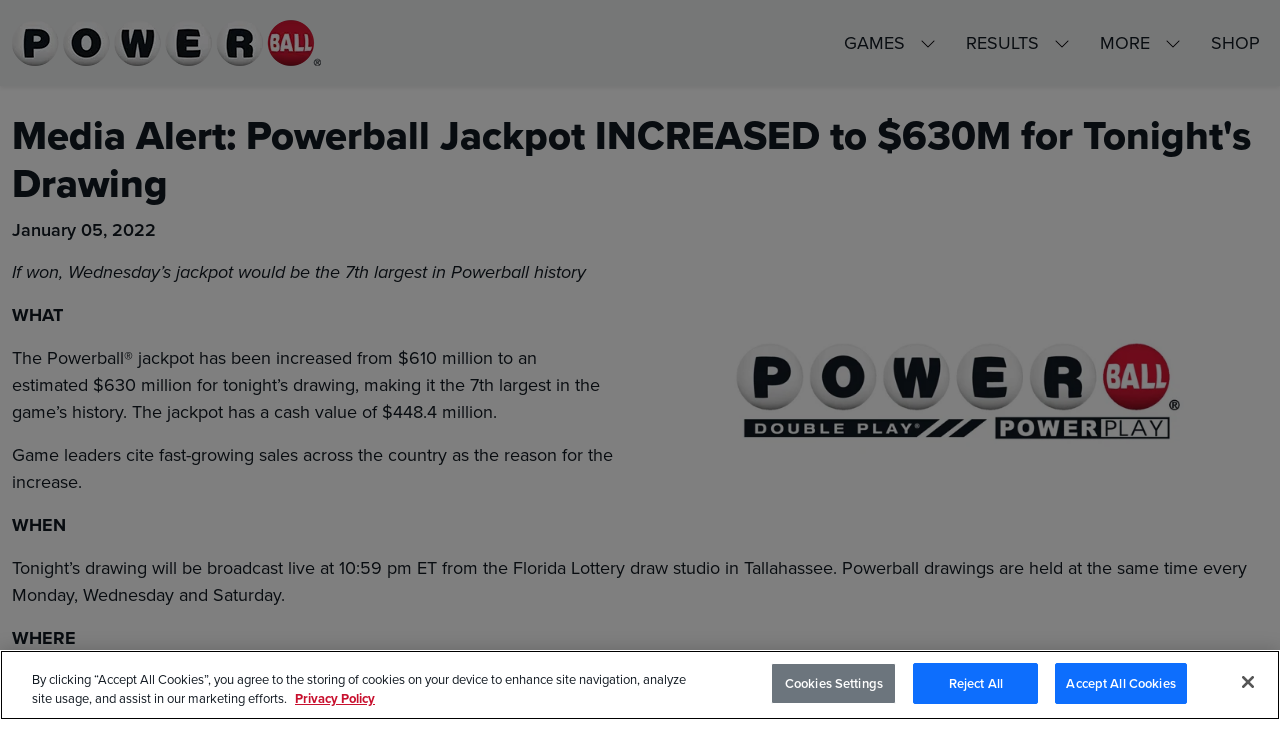

--- FILE ---
content_type: text/html; charset=utf-8
request_url: https://www.powerball.com/media-alert-powerball-jackpot-increased-630m-tonights-drawing
body_size: 5625
content:


<!DOCTYPE html>
<html lang="en" xmlns:og="http://opengraphprotocol.org/schema">
<head>
  
<meta charset="UTF-8">
<meta name="viewport" content="width=device-width,initial-scale=1.0">
<title>Media Alert: Powerball Jackpot INCREASED to $630M for Tonight&#x27;s Drawing | Powerball</title>
<meta name="description" property="og:description" content="Media Alert: Powerball Jackpot INCREASED to $630M for Tonight&#x27;s Drawing"/>

<meta name="robots" content="index,follow"/>

  <link rel="canonical" href="https://www.powerball.com/media-alert-powerball-jackpot-increased-630m-tonights-drawing"/>
    <link rel="alternate" href="https://www.powerball.com/media-alert-powerball-jackpot-increased-630m-tonights-drawing" hreflang="x-default"/>
  <meta name="netsparkerenterprise-site-verification" content="5383c3c0-c1b8-458c-d75b-b2c203935f65">
  <meta name="msapplication-TileColor" content="#da532c"/>
  <meta name="theme-color" content="#ffffff"/>
  <meta property="og:title" content="Media Alert: Powerball Jackpot INCREASED to $630M for Tonight&#x27;s Drawing"/>
  <meta property="og:url" content="https://www.powerball.com/media-alert-powerball-jackpot-increased-630m-tonights-drawing"/>
  <meta property="og:type" content="website"/>
  <meta property="og:description" content="Media Alert: Powerball Jackpot INCREASED to $630M for Tonight&#x27;s Drawing"/>
  <meta property="og:site_name" content="Powerball"/>
  <meta property="og:image" content="https://cdn.powerball.com/v01/images/opengraph/powerball-logo-4-1200.webp" />

<link rel="stylesheet" media="all" href="//fonts.googleapis.com/css?family=Open+Sans+Condensed:300,300i,700|Open+Sans:300,300i,400,400i,600,600i,700,700i,800,800i">
<link rel="stylesheet" media="all" href="//use.typekit.net/emn5zdc.css">
<link rel="stylesheet" href="https://cdn.powerball.com/v01/css/style-bet2qk9r.css" />

<link rel="shortcut icon" type="image/x-icon" href="https://cdn.powerball.com/v01/images/opa8yp10/favicon.ico" />
<link rel="apple-touch-icon" sizes="180x180" href="https://cdn.powerball.com/v01/images//gwiu53v/apple-touch-icon.png" />
<link rel="icon" type="image/png" sizes="32x32" href="https://cdn.powerball.com/v01/images/1nd8xoo2/favicon-32x32.png" />
<link rel="icon" type="image/png" sizes="16x16" href="https://cdn.powerball.com/v01/images/swrdjzxm/favicon-16x16.png" />
<link rel="manifest" href="/site.webmanifest" />
<link rel="mask-icon" color="#c8102e" href="https://cdn.powerball.com/v01/images/ypywt8rl/safari-pinned-tab.svg" />

<script type="module" defer src="https://cdn.powerball.com/v01/js/main-ssjucdj2.js"></script>

<script src="https://cdn.cookielaw.org/scripttemplates/otSDKStub.js" data-document-language="true" type="text/javascript" charset="UTF-8" data-domain-script="93493043-a369-4f6d-a79b-72f50bae2182" ></script>
<script type="text/javascript">
function OptanonWrapper() { }
</script>


  <link rel="preconnect" href="https://a.pub.network/" crossorigin/>
  <link rel="preconnect" href="https://b.pub.network/" crossorigin/>
  <link rel="preconnect" href="https://c.pub.network/" crossorigin/>
  <link rel="preconnect" href="https://d.pub.network/" crossorigin/>
  <link rel="preconnect" href="https://c.amazon-adsystem.com" crossorigin/>
  <link rel="preconnect" href="https://s.amazon-adsystem.com" crossorigin/>
  <link rel="preconnect" href="https://btloader.com/" crossorigin/>
  <link rel="preconnect" href="https://api.btloader.com/" crossorigin/>
  <link rel="preconnect" href="https://cdn.confiant-integrations.net" crossorigin/>

  <link rel="stylesheet" href="https://a.pub.network/powerball-com/cls.css">
  <script data-cfasync="false" type="text/javascript">
      var freestar = freestar || {};
      freestar.queue = freestar.queue || [];
      freestar.config = freestar.config || {};
      freestar.config.enabled_slots = [];
      
      freestar.queue.push(function(){
        googletag.pubads().set("page_url", "https://powerball.com");
        freestar.newVideo("FreeStarVideoAdContainer_Slider");
      });

      freestar.initCallback = function () { (freestar.config.enabled_slots.length === 0) ? freestar.initCallbackCalled = false : freestar.newAdSlots(freestar.config.enabled_slots) }
    </script>
  <script src="https://a.pub.network/powerball-com/pubfig.min.js" data-cfasync="false" async></script>



  <script async src="https://www.googletagmanager.com/gtag/js?id=G-4P9G1BDP3V"></script>
  <script>
    window.dataLayer = window.dataLayer || [];
    function gtag() { dataLayer.push(arguments); }
    gtag('js', new Date());

    gtag('config', 'G-4P9G1BDP3V');
  </script>

  

</head>

<body id="media-alert-powerball-jackpot-increased-630m-tonights-drawing-page" class="bg-white article-page language-en" itemscope itemtype="http://schema.org/WebPage" data-scripts="common mediaalertpowerballjackpotincreased630mtonightsdrawingpage article">


<a class="u-text-transform-uppercase c-skipnav"
   href="#main">Skip to content.</a>
<nav class="navbar navbar-expand-lg navbar-light bg-light fixed-top shadow-sm">
   <div class="container-xxl">
      <a class="navbar-brand" href="https://www.powerball.com/" rel="home" aria-label="Powerball">
      <span class="visually-hidden">
      Powerball
      </span>
      </a>
      <button class="navbar-toggler" type="button" data-bs-toggle="collapse" data-bs-target="#navbarSupportedContent"
         aria-controls="navbarSupportedContent" aria-expanded="false" aria-label="Toggle navigation">
      <span class="line top-bar"></span>
      <span class="line middle-bar"></span>
      <span class="line bottom-bar"></span>
      </button>
      <div class="collapse navbar-collapse" id="navbarSupportedContent">
         <ul class="navbar-nav mb-2 mb-lg-0 text-uppercase">
            <li class="nav-item dropdown">
               <a class="nav-link dropdown-toggle" href="#" id="navbarGames" role="button" data-bs-toggle="dropdown" aria-haspopup="true"
                  aria-expanded="false">
               Games
               </a>
               <ul class="dropdown-menu dropdown-menu-end animate slideIn" aria-labelledby="navbarGames">
                  <li>
                     <a class="dropdown-item" href="https://www.powerball.com/">Powerball</a>
                  </li>
                  <li>
                     <a class="dropdown-item" href="https://www.powerball.com/lotto-america">Lotto America</a>
                  </li>
                  <li>
                     <a class="dropdown-item" href="https://www.powerball.com/2by2">2by2</a>
                  </li>
                  <li>
                     <a class="dropdown-item" href="https://www.powerball.com/double-play">Double Play</a>
                  </li>
                  <li>
                     <a class="dropdown-item" href="https://www.powerball.com/jackpot-usa">Jackpot USA</a>
                  </li>     
                  <li>
                     <a class="dropdown-item" href="https://www.powerball.com/millionaire-for-life">Millionaire for Life</a>
                  </li>                        
</ul>
            </li>
            <li class="nav-item dropdown">
               <a class="nav-link dropdown-toggle" href="#" id="navbarMore" role="button" data-bs-toggle="dropdown"
                  aria-expanded="false">
               Results
               </a>
               <ul class="dropdown-menu dropdown-menu-end animate slideIn" aria-labelledby="navbarMore">
                  <li>
                     <a class="dropdown-item" href="https://www.powerball.com/previous-results">Previous Results</a>
                  </li>
                  <li>
                     <a class="dropdown-item" href="https://www.powerball.com/check-your-numbers">Check Your Numbers</a>
                  </li>
                  <li>
                     <a class="dropdown-item" href="https://www.powerball.com/watch-drawing">Watch the Drawing</a>
                  </li>
                  <li>
                     <a class="dropdown-item" href="https://www.powerball.com/winners-gallery">Winner Stories</a>
                  </li>
               </ul>
            </li>
            <li class="nav-item dropdown">
               <a class="nav-link dropdown-toggle" href="#" id="navbarMore" role="button" data-bs-toggle="dropdown"
                  aria-expanded="false">
               More
               </a>
               <ul class="dropdown-menu dropdown-menu-end animate slideIn" aria-labelledby="navbarMore">
                  <li>
                     <a class="dropdown-item" href="https://www.powerball.com/latest-news">Latest News</a>
                  </li>
                  <li>
                     <a class="dropdown-item" href="https://www.powerball.com/media-center">Media Center</a>
                  </li>
                  <li>
                     <a class="dropdown-item" href="https://www.powerball.com/faqs">FAQs</a>
                  </li>
                  <li>
                     <a class="dropdown-item" href="https://www.powerball.com/privacy-policy">Privacy Policy</a>
                  </li>
                  <li>
                     <a class="dropdown-item" href="https://www.powerball.com/terms-conditions">Terms & Conditions</a>
                  </li>
                  <li>
                     <a class="dropdown-item" href="https://www.powerball.com/play-responsibly">Play Responsibly</a>
                  </li>
                  <li>
                     <a class="dropdown-item" href="https://www.powerball.com/nascar-powerball-playoff">NASCAR Powerball Playoff</a>
                  </li>
               </ul>
            </li>
            <li class="nav-item">
               <a class="nav-link" href="https://shop.powerball.com/" target="_blank" rel="noopener noreferrer">
Shop
</a>
            </li>
         </ul>
      </div>
   </div>
</nav>



<main role="main" id="main">
  
<div class="container-xxl">
  <h1>Media Alert: Powerball Jackpot INCREASED to $630M for Tonight&#x27;s Drawing</h1>
  <time class="entry-date mb-3" datetime="2022-01-05">January 05, 2022</time>

  <div class="main-content">
    <picture class="col-lg-6 float-lg-end mb-4 ms-lg-4"><source media="(min-width: 992px)" loading="lazy" srcset="https://cdn.powerball.com/v01/images/article/powerball-logo-3-800.webp"><source media="(min-width: 576px)" loading="lazy" srcset="https://cdn.powerball.com/v01/images/article/powerball-logo-4-600.webp"><source media="(max-width: 576px)" loading="lazy" srcset="https://cdn.powerball.com/v01/images/article/powerball-logo-3-400.webp"><img loading="lazy" src="https://cdn.powerball.com/v01/images/article/powerball-logo-4-600.webp" alt="Powerball Logo" title="Powerball Logo"></picture>
    <p><em>If won, Wednesday’s jackpot would be the 7th largest in Powerball history</em></p>
<p><strong>WHAT</strong></p>
<p>The Powerball® jackpot has been increased from $610 million to an estimated $630 million for tonight’s drawing, making it the 7th largest in the game’s history. The jackpot has a cash value of $448.4 million.</p>
<p>Game leaders cite fast-growing sales across the country as the reason for the increase.</p>
<p><strong>WHEN</strong></p>
<p>Tonight’s drawing will be broadcast live at 10:59 pm ET from the Florida Lottery draw studio in Tallahassee. Powerball drawings are held at the same time every Monday, Wednesday and Saturday.</p>
<p><strong>WHERE</strong></p>
<p>The Powerball drawing will be broadcast by carrier stations across the country. Recorded video of the drawing can also be viewed on the <a href="https://www.powerball.com/watch-drawing">Powerball.com</a>.</p>

  </div>
</div>
</main>



<footer class="bg-light">
  <div class="container-xxl py-3">
    <nav class="navbar">
      <a href="https://www.powerball.com/" rel="home" aria-label="Powerball" class="footer-brand"><span class="visually-hidden">Powerball</span></a>

      <ul class="list-group-horizontal m-0 ps-0 ps-md-5">
         <li class="list-group-item px-2 px-sm-3 ps-0 ps-sm-3 py-2">
            <a aria-label="Facebook" href="https://www.facebook.com/PowerballOfficial" target="_blank" rel="noopener noreferrer">
               <svg width="32px" height="32px" viewbox="0 0 16 16" xmlns="http://www.w3.org/2000/svg" fill="none">
                  <path fill="#000000" d="M15 8a7 7 0 00-7-7 7 7 0 00-1.094 13.915v-4.892H5.13V8h1.777V6.458c0-1.754 1.045-2.724 2.644-2.724.766 0 1.567.137 1.567.137v1.723h-.883c-.87 0-1.14.54-1.14 1.093V8h1.941l-.31 2.023H9.094v4.892A7.001 7.001 0 0015 8z"></path>
               </svg>
            </a>
         </li>
         <li class="list-group-item px-2 px-sm-3 py-2">
            <a aria-label="Instagram" href="https://www.instagram.com/powerball_official/" target="_blank" rel="noopener noreferrer">
               <svg  width="32px" height="32px" fill="#000000" version="1.1" id="Layer_1" xmlns="http://www.w3.org/2000/svg" xmlns:xlink="http://www.w3.org/1999/xlink" 
                  width="800px" height="800px" viewBox="0 0 260 260" enable-background="new 0 0 260 260" xml:space="preserve">
                  <path d="M164.58,64H95.42C78.1,64,64,78.1,64,95.42v69.16C64,181.9,78.1,196,95.42,196h69.16c17.32,0,31.42-14.1,31.42-31.42V95.42
                     C196,78.1,181.9,64,164.58,64z M130,171.1c-22.66,0-41.1-18.44-41.1-41.1s18.44-41.1,41.1-41.1s41.1,18.44,41.1,41.1
                     S152.66,171.1,130,171.1z M172.22,97.3c-5.3,0-9.6-4.3-9.6-9.61c0-5.3,4.3-9.6,9.6-9.6c5.31,0,9.61,4.3,9.61,9.6
                     C181.83,93,177.53,97.3,172.22,97.3z M130,102.9c-14.94,0-27.1,12.16-27.1,27.1s12.16,27.1,27.1,27.1s27.1-12.16,27.1-27.1
                     S144.94,102.9,130,102.9z M130,2C59.31,2,2,59.31,2,130s57.31,128,128,128s128-57.31,128-128S200.69,2,130,2z M210,164.58
                     c0,25.04-20.38,45.42-45.42,45.42H95.42C70.38,210,50,189.62,50,164.58V95.42C50,70.38,70.38,50,95.42,50h69.16
                     C189.62,50,210,70.38,210,95.42V164.58z"/>
               </svg>
            </a>
         </li>
         <li class="list-group-item px-2 px-sm-3 py-2">
            <a aria-label="YouTube" href="https://www.youtube.com/@Powerballofficial" target="_blank" rel="noopener noreferrer">
               <svg width="32px" height="32px" viewbox="0 -3 20 20" version="1.1" xmlns="http://www.w3.org/2000/svg" xmlns:xlink="http://www.w3.org/1999/xlink">
                  <title>youtube [#168]</title>
                  <desc>
                     Created with Sketch.
                  </desc>
                  <defs></defs>
                  <g id="Page-1" stroke="none" stroke-width="1" fill="none" fill-rule="evenodd">
                     <g id="Dribbble-Light-Preview" transform="translate(-300.000000, -7442.000000)" fill="#000000">
                        <g id="icons" transform="translate(56.000000, 160.000000)">
                           <path d="M251.988432,7291.58588 L251.988432,7285.97425 C253.980638,7286.91168 255.523602,7287.8172 257.348463,7288.79353 C255.843351,7289.62824 253.980638,7290.56468 251.988432,7291.58588 M263.090998,7283.18289 C262.747343,7282.73013 262.161634,7282.37809 261.538073,7282.26141 C259.705243,7281.91336 248.270974,7281.91237 246.439141,7282.26141 C245.939097,7282.35515 245.493839,7282.58153 245.111335,7282.93357 C243.49964,7284.42947 244.004664,7292.45151 244.393145,7293.75096 C244.556505,7294.31342 244.767679,7294.71931 245.033639,7294.98558 C245.376298,7295.33761 245.845463,7295.57995 246.384355,7295.68865 C247.893451,7296.0008 255.668037,7296.17532 261.506198,7295.73552 C262.044094,7295.64178 262.520231,7295.39147 262.895762,7295.02447 C264.385932,7293.53455 264.28433,7285.06174 263.090998,7283.18289" id="youtube-[#168]"></path>
                        </g>
                     </g>
                  </g>
               </svg>
            </a>
         </li>
      </ul>

      <ul class="list-group-horizontal m-0 ps-0 ps-md-5">
        <li class="list-group-item px-2 px-sm-3 ps-0 ps-sm-3 py-2"><a href="https://www.powerball.com/media-center">Media Center</a></li>
        <li class="list-group-item px-2 px-sm-3 py-2"><a href="https://www.powerball.com/terms-conditions">Legal</a></li>
        <li class="list-group-item px-2 px-sm-3 py-2"><a href="https://www.powerball.com/privacy-policy">Privacy</a></li>
        <li class="list-group-item px-2 px-sm-3 py-2"><a href="https://www.powerball.com/media-alert-powerball-jackpot-increased-630m-tonights-drawing">español</a></li>
      </ul>
    </nav>
    <p class="small">
The Multi-State Lottery Association makes every effort to ensure the accuracy of winning numbers and other information. Official winning numbers are those selected in the respective drawings and recorded under the observation of an independent accounting firm. In the event of a discrepancy, the official drawing results shall prevail.  All winning tickets must be redeemed in the state/jurisdiction in which they are sold. &copy; 2026 Multi-State Lottery Association. All Rights Reserved.
    </p>
  </div>
</footer>

<div id="ad-footer"></div>



<script>
  var pageJson = {"pageId":"f26f5d73-ca52-4d89-be86-a4e19f4d06c2","pageTypeCode":"article","languageCode":"en","path":"/media-alert-powerball-jackpot-increased-630m-tonights-drawing"};
</script>
<script> 
  if (!(pageJson.path === '/watch-drawing' || pageJson.path === '/es/ver-el-sorteo')) { 
  if (  (pageJson.path === '/' || pageJson.path === '/es')) {
      window.freestar.queue.push(function () { 
        window.freestar.newStickyFooter("powerball_adhesion_video"); 
    }); 
  } else { 
      window.freestar.queue.push(function () { 
        window.freestar.newStickyFooter("powerball_adhesion"); 
      }); 
    } 
  } 
</script> 

</body>
</html>

--- FILE ---
content_type: text/css
request_url: https://a.pub.network/powerball-com/cls.css
body_size: 68
content:
body {
	--fsAddBuffer: 22px;
}
[id='powerball_leaderboard_atf'],
[id='powerball_leaderboard_mid_1'],
[id='powerball_leaderboard_mid_2'],
[id='powerball_medrec_1'],
[id='powerball_medrec_2'],
[id='powerball_medrec_3'],
[id='powerball_leaderboard_btf'],
[id='powerball_leaderboard_mid_1_mobile'],
[id='powerball_leaderboard_mid_2_mobile'],
[id='powerball_mobile'],
[id='powerball_drawresults'],
[id='powerball_prizepage'] {
	display: flex;
	align-items: center;
	justify-content: center;
	flex-direction: column;
	min-height: calc(var(--height) + var(--fsAddBuffer));
	height: calc(var(--height) + var(--fsAddBuffer));
	width: 100%;
}
[id='powerball_leaderboard_atf'] {
		--height: 100px;
}
[id='powerball_leaderboard_btf'] {
		--height: 250px;
}
[id='powerball_leaderboard_mid_1_mobile'] {
		--height: 250px;
}
[id='powerball_leaderboard_mid_2_mobile'] {
		--height: 250px;
}
[id='powerball_medrec_1'] {
		--height: 250px;
}
[id='powerball_mobile'] {
		--height: 50px;
}
@media only screen and (min-width: 768px) {
	[id='powerball_drawresults'] {
		--height: 90px;
	}
	[id='powerball_mobile'] {
		display: none; 
	}
	[id='powerball_prizepage'] {
		--height: 90px;
	}
}
@media only screen and (min-width: 920px) {
	[id='powerball_leaderboard_atf'] {
		display: none; 
	}
	[id='powerball_leaderboard_btf'] {
		--height: 90px;
	}
	[id='powerball_leaderboard_mid_1'] {
		--height: 90px;
	}
	[id='powerball_leaderboard_mid_1_mobile'] {
		display: none; 
	}
	[id='powerball_leaderboard_mid_2'] {
		--height: 90px;
	}
	[id='powerball_leaderboard_mid_2_mobile'] {
		display: none; 
	}
	[id='powerball_medrec_1'] {
		--height: 280px;
	}
	[id='powerball_medrec_2'] {
		--height: 280px;
	}
	[id='powerball_medrec_3'] {
		--height: 280px;
	}
}
@media only screen and (min-width: 970px) {
	[id='powerball_leaderboard_btf'] {
		--height: 250px;
	}
	[id='powerball_leaderboard_mid_1'] {
		--height: 250px;
	}
	[id='powerball_leaderboard_mid_2'] {
		--height: 250px;
	}
}
@media only screen and (min-width: 1000px) {
	[id='powerball_prizepage'] {
		--height: 90px;
	}
}


--- FILE ---
content_type: text/javascript
request_url: https://cdn.powerball.com/v01/js/main-ssjucdj2.js
body_size: 54601
content:
var se="top",Ee="bottom",be="right",ae="left",$n="auto",It=[se,Ee,be,ae],ot="start",At="end",fo="clippingParents",Hr="viewport",bt="popper",ho="reference",Ar=It.reduce(function(n,t){return n.concat([t+"-"+ot,t+"-"+At])},[]),jr=[].concat(It,[$n]).reduce(function(n,t){return n.concat([t,t+"-"+ot,t+"-"+At])},[]),po="beforeRead",mo="read",go="afterRead",_o="beforeMain",vo="main",Eo="afterMain",bo="beforeWrite",yo="write",wo="afterWrite",To=[po,mo,go,_o,vo,Eo,bo,yo,wo];function ke(n){return n?(n.nodeName||"").toLowerCase():null}function ye(n){if(n==null)return window;if(n.toString()!=="[object Window]"){var t=n.ownerDocument;return t&&t.defaultView||window}return n}function st(n){var t=ye(n).Element;return n instanceof t||n instanceof Element}function Te(n){var t=ye(n).HTMLElement;return n instanceof t||n instanceof HTMLElement}function Br(n){if(typeof ShadowRoot>"u")return!1;var t=ye(n).ShadowRoot;return n instanceof t||n instanceof ShadowRoot}function ea(n){var t=n.state;Object.keys(t.elements).forEach(function(e){var r=t.styles[e]||{},i=t.attributes[e]||{},o=t.elements[e];!Te(o)||!ke(o)||(Object.assign(o.style,r),Object.keys(i).forEach(function(s){var c=i[s];c===!1?o.removeAttribute(s):o.setAttribute(s,c===!0?"":c)}))})}function ta(n){var t=n.state,e={popper:{position:t.options.strategy,left:"0",top:"0",margin:"0"},arrow:{position:"absolute"},reference:{}};return Object.assign(t.elements.popper.style,e.popper),t.styles=e,t.elements.arrow&&Object.assign(t.elements.arrow.style,e.arrow),function(){Object.keys(t.elements).forEach(function(r){var i=t.elements[r],o=t.attributes[r]||{},s=Object.keys(t.styles.hasOwnProperty(r)?t.styles[r]:e[r]),c=s.reduce(function(f,h){return f[h]="",f},{});!Te(i)||!ke(i)||(Object.assign(i.style,c),Object.keys(o).forEach(function(f){i.removeAttribute(f)}))})}}const Vr={name:"applyStyles",enabled:!0,phase:"write",fn:ea,effect:ta,requires:["computeStyles"]};function xe(n){return n.split("-")[0]}var rt=Math.max,Ln=Math.min,St=Math.round;function Sr(){var n=navigator.userAgentData;return n!=null&&n.brands&&Array.isArray(n.brands)?n.brands.map(function(t){return t.brand+"/"+t.version}).join(" "):navigator.userAgent}function Co(){return!/^((?!chrome|android).)*safari/i.test(Sr())}function Ot(n,t,e){t===void 0&&(t=!1),e===void 0&&(e=!1);var r=n.getBoundingClientRect(),i=1,o=1;t&&Te(n)&&(i=n.offsetWidth>0&&St(r.width)/n.offsetWidth||1,o=n.offsetHeight>0&&St(r.height)/n.offsetHeight||1);var s=st(n)?ye(n):window,c=s.visualViewport,f=!Co()&&e,h=(r.left+(f&&c?c.offsetLeft:0))/i,u=(r.top+(f&&c?c.offsetTop:0))/o,v=r.width/i,y=r.height/o;return{width:v,height:y,top:u,right:h+v,bottom:u+y,left:h,x:h,y:u}}function qr(n){var t=Ot(n),e=n.offsetWidth,r=n.offsetHeight;return Math.abs(t.width-e)<=1&&(e=t.width),Math.abs(t.height-r)<=1&&(r=t.height),{x:n.offsetLeft,y:n.offsetTop,width:e,height:r}}function Do(n,t){var e=t.getRootNode&&t.getRootNode();if(n.contains(t))return!0;if(e&&Br(e)){var r=t;do{if(r&&n.isSameNode(r))return!0;r=r.parentNode||r.host}while(r)}return!1}function Be(n){return ye(n).getComputedStyle(n)}function na(n){return["table","td","th"].indexOf(ke(n))>=0}function Ge(n){return((st(n)?n.ownerDocument:n.document)||window.document).documentElement}function Fn(n){return ke(n)==="html"?n:n.assignedSlot||n.parentNode||(Br(n)?n.host:null)||Ge(n)}function li(n){return!Te(n)||Be(n).position==="fixed"?null:n.offsetParent}function ra(n){var t=/firefox/i.test(Sr()),e=/Trident/i.test(Sr());if(e&&Te(n)){var r=Be(n);if(r.position==="fixed")return null}var i=Fn(n);for(Br(i)&&(i=i.host);Te(i)&&["html","body"].indexOf(ke(i))<0;){var o=Be(i);if(o.transform!=="none"||o.perspective!=="none"||o.contain==="paint"||["transform","perspective"].indexOf(o.willChange)!==-1||t&&o.willChange==="filter"||t&&o.filter&&o.filter!=="none")return i;i=i.parentNode}return null}function Qt(n){for(var t=ye(n),e=li(n);e&&na(e)&&Be(e).position==="static";)e=li(e);return e&&(ke(e)==="html"||ke(e)==="body"&&Be(e).position==="static")?t:e||ra(n)||t}function Ur(n){return["top","bottom"].indexOf(n)>=0?"x":"y"}function Kt(n,t,e){return rt(n,Ln(t,e))}function ia(n,t,e){var r=Kt(n,t,e);return r>e?e:r}function Ao(){return{top:0,right:0,bottom:0,left:0}}function So(n){return Object.assign({},Ao(),n)}function Oo(n,t){return t.reduce(function(e,r){return e[r]=n,e},{})}var oa=function(t,e){return t=typeof t=="function"?t(Object.assign({},e.rects,{placement:e.placement})):t,So(typeof t!="number"?t:Oo(t,It))};function sa(n){var t,e=n.state,r=n.name,i=n.options,o=e.elements.arrow,s=e.modifiersData.popperOffsets,c=xe(e.placement),f=Ur(c),h=[ae,be].indexOf(c)>=0,u=h?"height":"width";if(!(!o||!s)){var v=oa(i.padding,e),y=qr(o),_=f==="y"?se:ae,p=f==="y"?Ee:be,m=e.rects.reference[u]+e.rects.reference[f]-s[f]-e.rects.popper[u],b=s[f]-e.rects.reference[f],A=Qt(o),L=A?f==="y"?A.clientHeight||0:A.clientWidth||0:0,M=m/2-b/2,S=v[_],I=L-y[u]-v[p],k=L/2-y[u]/2+M,R=Kt(S,k,I),j=f;e.modifiersData[r]=(t={},t[j]=R,t.centerOffset=R-k,t)}}function aa(n){var t=n.state,e=n.options,r=e.element,i=r===void 0?"[data-popper-arrow]":r;i!=null&&(typeof i=="string"&&(i=t.elements.popper.querySelector(i),!i)||Do(t.elements.popper,i)&&(t.elements.arrow=i))}const No={name:"arrow",enabled:!0,phase:"main",fn:sa,effect:aa,requires:["popperOffsets"],requiresIfExists:["preventOverflow"]};function Nt(n){return n.split("-")[1]}var ca={top:"auto",right:"auto",bottom:"auto",left:"auto"};function la(n,t){var e=n.x,r=n.y,i=t.devicePixelRatio||1;return{x:St(e*i)/i||0,y:St(r*i)/i||0}}function ui(n){var t,e=n.popper,r=n.popperRect,i=n.placement,o=n.variation,s=n.offsets,c=n.position,f=n.gpuAcceleration,h=n.adaptive,u=n.roundOffsets,v=n.isFixed,y=s.x,_=y===void 0?0:y,p=s.y,m=p===void 0?0:p,b=typeof u=="function"?u({x:_,y:m}):{x:_,y:m};_=b.x,m=b.y;var A=s.hasOwnProperty("x"),L=s.hasOwnProperty("y"),M=ae,S=se,I=window;if(h){var k=Qt(e),R="clientHeight",j="clientWidth";if(k===ye(e)&&(k=Ge(e),Be(k).position!=="static"&&c==="absolute"&&(R="scrollHeight",j="scrollWidth")),k=k,i===se||(i===ae||i===be)&&o===At){S=Ee;var q=v&&k===I&&I.visualViewport?I.visualViewport.height:k[R];m-=q-r.height,m*=f?1:-1}if(i===ae||(i===se||i===Ee)&&o===At){M=be;var B=v&&k===I&&I.visualViewport?I.visualViewport.width:k[j];_-=B-r.width,_*=f?1:-1}}var z=Object.assign({position:c},h&&ca),G=u===!0?la({x:_,y:m},ye(e)):{x:_,y:m};if(_=G.x,m=G.y,f){var V;return Object.assign({},z,(V={},V[S]=L?"0":"",V[M]=A?"0":"",V.transform=(I.devicePixelRatio||1)<=1?"translate("+_+"px, "+m+"px)":"translate3d("+_+"px, "+m+"px, 0)",V))}return Object.assign({},z,(t={},t[S]=L?m+"px":"",t[M]=A?_+"px":"",t.transform="",t))}function ua(n){var t=n.state,e=n.options,r=e.gpuAcceleration,i=r===void 0?!0:r,o=e.adaptive,s=o===void 0?!0:o,c=e.roundOffsets,f=c===void 0?!0:c,h={placement:xe(t.placement),variation:Nt(t.placement),popper:t.elements.popper,popperRect:t.rects.popper,gpuAcceleration:i,isFixed:t.options.strategy==="fixed"};t.modifiersData.popperOffsets!=null&&(t.styles.popper=Object.assign({},t.styles.popper,ui(Object.assign({},h,{offsets:t.modifiersData.popperOffsets,position:t.options.strategy,adaptive:s,roundOffsets:f})))),t.modifiersData.arrow!=null&&(t.styles.arrow=Object.assign({},t.styles.arrow,ui(Object.assign({},h,{offsets:t.modifiersData.arrow,position:"absolute",adaptive:!1,roundOffsets:f})))),t.attributes.popper=Object.assign({},t.attributes.popper,{"data-popper-placement":t.placement})}const Wr={name:"computeStyles",enabled:!0,phase:"beforeWrite",fn:ua,data:{}};var mn={passive:!0};function fa(n){var t=n.state,e=n.instance,r=n.options,i=r.scroll,o=i===void 0?!0:i,s=r.resize,c=s===void 0?!0:s,f=ye(t.elements.popper),h=[].concat(t.scrollParents.reference,t.scrollParents.popper);return o&&h.forEach(function(u){u.addEventListener("scroll",e.update,mn)}),c&&f.addEventListener("resize",e.update,mn),function(){o&&h.forEach(function(u){u.removeEventListener("scroll",e.update,mn)}),c&&f.removeEventListener("resize",e.update,mn)}}const Yr={name:"eventListeners",enabled:!0,phase:"write",fn:function(){},effect:fa,data:{}};var da={left:"right",right:"left",bottom:"top",top:"bottom"};function Dn(n){return n.replace(/left|right|bottom|top/g,function(t){return da[t]})}var ha={start:"end",end:"start"};function fi(n){return n.replace(/start|end/g,function(t){return ha[t]})}function Kr(n){var t=ye(n),e=t.pageXOffset,r=t.pageYOffset;return{scrollLeft:e,scrollTop:r}}function zr(n){return Ot(Ge(n)).left+Kr(n).scrollLeft}function pa(n,t){var e=ye(n),r=Ge(n),i=e.visualViewport,o=r.clientWidth,s=r.clientHeight,c=0,f=0;if(i){o=i.width,s=i.height;var h=Co();(h||!h&&t==="fixed")&&(c=i.offsetLeft,f=i.offsetTop)}return{width:o,height:s,x:c+zr(n),y:f}}function ma(n){var t,e=Ge(n),r=Kr(n),i=(t=n.ownerDocument)==null?void 0:t.body,o=rt(e.scrollWidth,e.clientWidth,i?i.scrollWidth:0,i?i.clientWidth:0),s=rt(e.scrollHeight,e.clientHeight,i?i.scrollHeight:0,i?i.clientHeight:0),c=-r.scrollLeft+zr(n),f=-r.scrollTop;return Be(i||e).direction==="rtl"&&(c+=rt(e.clientWidth,i?i.clientWidth:0)-o),{width:o,height:s,x:c,y:f}}function Gr(n){var t=Be(n),e=t.overflow,r=t.overflowX,i=t.overflowY;return/auto|scroll|overlay|hidden/.test(e+i+r)}function Mo(n){return["html","body","#document"].indexOf(ke(n))>=0?n.ownerDocument.body:Te(n)&&Gr(n)?n:Mo(Fn(n))}function zt(n,t){var e;t===void 0&&(t=[]);var r=Mo(n),i=r===((e=n.ownerDocument)==null?void 0:e.body),o=ye(r),s=i?[o].concat(o.visualViewport||[],Gr(r)?r:[]):r,c=t.concat(s);return i?c:c.concat(zt(Fn(s)))}function Or(n){return Object.assign({},n,{left:n.x,top:n.y,right:n.x+n.width,bottom:n.y+n.height})}function ga(n,t){var e=Ot(n,!1,t==="fixed");return e.top=e.top+n.clientTop,e.left=e.left+n.clientLeft,e.bottom=e.top+n.clientHeight,e.right=e.left+n.clientWidth,e.width=n.clientWidth,e.height=n.clientHeight,e.x=e.left,e.y=e.top,e}function di(n,t,e){return t===Hr?Or(pa(n,e)):st(t)?ga(t,e):Or(ma(Ge(n)))}function _a(n){var t=zt(Fn(n)),e=["absolute","fixed"].indexOf(Be(n).position)>=0,r=e&&Te(n)?Qt(n):n;return st(r)?t.filter(function(i){return st(i)&&Do(i,r)&&ke(i)!=="body"}):[]}function va(n,t,e,r){var i=t==="clippingParents"?_a(n):[].concat(t),o=[].concat(i,[e]),s=o[0],c=o.reduce(function(f,h){var u=di(n,h,r);return f.top=rt(u.top,f.top),f.right=Ln(u.right,f.right),f.bottom=Ln(u.bottom,f.bottom),f.left=rt(u.left,f.left),f},di(n,s,r));return c.width=c.right-c.left,c.height=c.bottom-c.top,c.x=c.left,c.y=c.top,c}function Lo(n){var t=n.reference,e=n.element,r=n.placement,i=r?xe(r):null,o=r?Nt(r):null,s=t.x+t.width/2-e.width/2,c=t.y+t.height/2-e.height/2,f;switch(i){case se:f={x:s,y:t.y-e.height};break;case Ee:f={x:s,y:t.y+t.height};break;case be:f={x:t.x+t.width,y:c};break;case ae:f={x:t.x-e.width,y:c};break;default:f={x:t.x,y:t.y}}var h=i?Ur(i):null;if(h!=null){var u=h==="y"?"height":"width";switch(o){case ot:f[h]=f[h]-(t[u]/2-e[u]/2);break;case At:f[h]=f[h]+(t[u]/2-e[u]/2);break}}return f}function Mt(n,t){t===void 0&&(t={});var e=t,r=e.placement,i=r===void 0?n.placement:r,o=e.strategy,s=o===void 0?n.strategy:o,c=e.boundary,f=c===void 0?fo:c,h=e.rootBoundary,u=h===void 0?Hr:h,v=e.elementContext,y=v===void 0?bt:v,_=e.altBoundary,p=_===void 0?!1:_,m=e.padding,b=m===void 0?0:m,A=So(typeof b!="number"?b:Oo(b,It)),L=y===bt?ho:bt,M=n.rects.popper,S=n.elements[p?L:y],I=va(st(S)?S:S.contextElement||Ge(n.elements.popper),f,u,s),k=Ot(n.elements.reference),R=Lo({reference:k,element:M,placement:i}),j=Or(Object.assign({},M,R)),q=y===bt?j:k,B={top:I.top-q.top+A.top,bottom:q.bottom-I.bottom+A.bottom,left:I.left-q.left+A.left,right:q.right-I.right+A.right},z=n.modifiersData.offset;if(y===bt&&z){var G=z[i];Object.keys(B).forEach(function(V){var X=[be,Ee].indexOf(V)>=0?1:-1,he=[se,Ee].indexOf(V)>=0?"y":"x";B[V]+=G[he]*X})}return B}function Ea(n,t){t===void 0&&(t={});var e=t,r=e.placement,i=e.boundary,o=e.rootBoundary,s=e.padding,c=e.flipVariations,f=e.allowedAutoPlacements,h=f===void 0?jr:f,u=Nt(r),v=u?c?Ar:Ar.filter(function(p){return Nt(p)===u}):It,y=v.filter(function(p){return h.indexOf(p)>=0});y.length===0&&(y=v);var _=y.reduce(function(p,m){return p[m]=Mt(n,{placement:m,boundary:i,rootBoundary:o,padding:s})[xe(m)],p},{});return Object.keys(_).sort(function(p,m){return _[p]-_[m]})}function ba(n){if(xe(n)===$n)return[];var t=Dn(n);return[fi(n),t,fi(t)]}function ya(n){var t=n.state,e=n.options,r=n.name;if(!t.modifiersData[r]._skip){for(var i=e.mainAxis,o=i===void 0?!0:i,s=e.altAxis,c=s===void 0?!0:s,f=e.fallbackPlacements,h=e.padding,u=e.boundary,v=e.rootBoundary,y=e.altBoundary,_=e.flipVariations,p=_===void 0?!0:_,m=e.allowedAutoPlacements,b=t.options.placement,A=xe(b),L=A===b,M=f||(L||!p?[Dn(b)]:ba(b)),S=[b].concat(M).reduce(function(me,Q){return me.concat(xe(Q)===$n?Ea(t,{placement:Q,boundary:u,rootBoundary:v,padding:h,flipVariations:p,allowedAutoPlacements:m}):Q)},[]),I=t.rects.reference,k=t.rects.popper,R=new Map,j=!0,q=S[0],B=0;B<S.length;B++){var z=S[B],G=xe(z),V=Nt(z)===ot,X=[se,Ee].indexOf(G)>=0,he=X?"width":"height",Y=Mt(t,{placement:z,boundary:u,rootBoundary:v,altBoundary:y,padding:h}),Z=X?V?be:ae:V?Ee:se;I[he]>k[he]&&(Z=Dn(Z));var ee=Dn(Z),pe=[];if(o&&pe.push(Y[G]<=0),c&&pe.push(Y[Z]<=0,Y[ee]<=0),pe.every(function(me){return me})){q=z,j=!1;break}R.set(z,pe)}if(j)for(var qe=p?3:1,te=function(Q){var Re=S.find(function(Pe){var ie=R.get(Pe);if(ie)return ie.slice(0,Q).every(function(Ue){return Ue})});if(Re)return q=Re,"break"},ce=qe;ce>0;ce--){var Ne=te(ce);if(Ne==="break")break}t.placement!==q&&(t.modifiersData[r]._skip=!0,t.placement=q,t.reset=!0)}}const xo={name:"flip",enabled:!0,phase:"main",fn:ya,requiresIfExists:["offset"],data:{_skip:!1}};function hi(n,t,e){return e===void 0&&(e={x:0,y:0}),{top:n.top-t.height-e.y,right:n.right-t.width+e.x,bottom:n.bottom-t.height+e.y,left:n.left-t.width-e.x}}function pi(n){return[se,be,Ee,ae].some(function(t){return n[t]>=0})}function wa(n){var t=n.state,e=n.name,r=t.rects.reference,i=t.rects.popper,o=t.modifiersData.preventOverflow,s=Mt(t,{elementContext:"reference"}),c=Mt(t,{altBoundary:!0}),f=hi(s,r),h=hi(c,i,o),u=pi(f),v=pi(h);t.modifiersData[e]={referenceClippingOffsets:f,popperEscapeOffsets:h,isReferenceHidden:u,hasPopperEscaped:v},t.attributes.popper=Object.assign({},t.attributes.popper,{"data-popper-reference-hidden":u,"data-popper-escaped":v})}const Io={name:"hide",enabled:!0,phase:"main",requiresIfExists:["preventOverflow"],fn:wa};function Ta(n,t,e){var r=xe(n),i=[ae,se].indexOf(r)>=0?-1:1,o=typeof e=="function"?e(Object.assign({},t,{placement:n})):e,s=o[0],c=o[1];return s=s||0,c=(c||0)*i,[ae,be].indexOf(r)>=0?{x:c,y:s}:{x:s,y:c}}function Ca(n){var t=n.state,e=n.options,r=n.name,i=e.offset,o=i===void 0?[0,0]:i,s=jr.reduce(function(u,v){return u[v]=Ta(v,t.rects,o),u},{}),c=s[t.placement],f=c.x,h=c.y;t.modifiersData.popperOffsets!=null&&(t.modifiersData.popperOffsets.x+=f,t.modifiersData.popperOffsets.y+=h),t.modifiersData[r]=s}const ko={name:"offset",enabled:!0,phase:"main",requires:["popperOffsets"],fn:Ca};function Da(n){var t=n.state,e=n.name;t.modifiersData[e]=Lo({reference:t.rects.reference,element:t.rects.popper,placement:t.placement})}const Jr={name:"popperOffsets",enabled:!0,phase:"read",fn:Da,data:{}};function Aa(n){return n==="x"?"y":"x"}function Sa(n){var t=n.state,e=n.options,r=n.name,i=e.mainAxis,o=i===void 0?!0:i,s=e.altAxis,c=s===void 0?!1:s,f=e.boundary,h=e.rootBoundary,u=e.altBoundary,v=e.padding,y=e.tether,_=y===void 0?!0:y,p=e.tetherOffset,m=p===void 0?0:p,b=Mt(t,{boundary:f,rootBoundary:h,padding:v,altBoundary:u}),A=xe(t.placement),L=Nt(t.placement),M=!L,S=Ur(A),I=Aa(S),k=t.modifiersData.popperOffsets,R=t.rects.reference,j=t.rects.popper,q=typeof m=="function"?m(Object.assign({},t.rects,{placement:t.placement})):m,B=typeof q=="number"?{mainAxis:q,altAxis:q}:Object.assign({mainAxis:0,altAxis:0},q),z=t.modifiersData.offset?t.modifiersData.offset[t.placement]:null,G={x:0,y:0};if(k){if(o){var V,X=S==="y"?se:ae,he=S==="y"?Ee:be,Y=S==="y"?"height":"width",Z=k[S],ee=Z+b[X],pe=Z-b[he],qe=_?-j[Y]/2:0,te=L===ot?R[Y]:j[Y],ce=L===ot?-j[Y]:-R[Y],Ne=t.elements.arrow,me=_&&Ne?qr(Ne):{width:0,height:0},Q=t.modifiersData["arrow#persistent"]?t.modifiersData["arrow#persistent"].padding:Ao(),Re=Q[X],Pe=Q[he],ie=Kt(0,R[Y],me[Y]),Ue=M?R[Y]/2-qe-ie-Re-B.mainAxis:te-ie-Re-B.mainAxis,Jn=M?-R[Y]/2+qe+ie+Pe+B.mainAxis:ce+ie+Pe+B.mainAxis,ft=t.elements.arrow&&Qt(t.elements.arrow),dt=ft?S==="y"?ft.clientTop||0:ft.clientLeft||0:0,cn=(V=z?.[S])!=null?V:0,Xn=Z+Ue-cn-dt,ln=Z+Jn-cn,un=Kt(_?Ln(ee,Xn):ee,Z,_?rt(pe,ln):pe);k[S]=un,G[S]=un-Z}if(c){var Ht,fn=S==="x"?se:ae,ht=S==="x"?Ee:be,$e=k[I],pt=I==="y"?"height":"width",jt=$e+b[fn],mt=$e-b[ht],gt=[se,ae].indexOf(A)!==-1,Qe=(Ht=z?.[I])!=null?Ht:0,dn=gt?jt:$e-R[pt]-j[pt]-Qe+B.altAxis,Bt=gt?$e+R[pt]+j[pt]-Qe-B.altAxis:mt,hn=_&&gt?ia(dn,$e,Bt):Kt(_?dn:jt,$e,_?Bt:mt);k[I]=hn,G[I]=hn-$e}t.modifiersData[r]=G}}const Ro={name:"preventOverflow",enabled:!0,phase:"main",fn:Sa,requiresIfExists:["offset"]};function Oa(n){return{scrollLeft:n.scrollLeft,scrollTop:n.scrollTop}}function Na(n){return n===ye(n)||!Te(n)?Kr(n):Oa(n)}function Ma(n){var t=n.getBoundingClientRect(),e=St(t.width)/n.offsetWidth||1,r=St(t.height)/n.offsetHeight||1;return e!==1||r!==1}function La(n,t,e){e===void 0&&(e=!1);var r=Te(t),i=Te(t)&&Ma(t),o=Ge(t),s=Ot(n,i,e),c={scrollLeft:0,scrollTop:0},f={x:0,y:0};return(r||!r&&!e)&&((ke(t)!=="body"||Gr(o))&&(c=Na(t)),Te(t)?(f=Ot(t,!0),f.x+=t.clientLeft,f.y+=t.clientTop):o&&(f.x=zr(o))),{x:s.left+c.scrollLeft-f.x,y:s.top+c.scrollTop-f.y,width:s.width,height:s.height}}function xa(n){var t=new Map,e=new Set,r=[];n.forEach(function(o){t.set(o.name,o)});function i(o){e.add(o.name);var s=[].concat(o.requires||[],o.requiresIfExists||[]);s.forEach(function(c){if(!e.has(c)){var f=t.get(c);f&&i(f)}}),r.push(o)}return n.forEach(function(o){e.has(o.name)||i(o)}),r}function Ia(n){var t=xa(n);return To.reduce(function(e,r){return e.concat(t.filter(function(i){return i.phase===r}))},[])}function ka(n){var t;return function(){return t||(t=new Promise(function(e){Promise.resolve().then(function(){t=void 0,e(n())})})),t}}function Ra(n){var t=n.reduce(function(e,r){var i=e[r.name];return e[r.name]=i?Object.assign({},i,r,{options:Object.assign({},i.options,r.options),data:Object.assign({},i.data,r.data)}):r,e},{});return Object.keys(t).map(function(e){return t[e]})}var mi={placement:"bottom",modifiers:[],strategy:"absolute"};function gi(){for(var n=arguments.length,t=new Array(n),e=0;e<n;e++)t[e]=arguments[e];return!t.some(function(r){return!(r&&typeof r.getBoundingClientRect=="function")})}function Hn(n){n===void 0&&(n={});var t=n,e=t.defaultModifiers,r=e===void 0?[]:e,i=t.defaultOptions,o=i===void 0?mi:i;return function(c,f,h){h===void 0&&(h=o);var u={placement:"bottom",orderedModifiers:[],options:Object.assign({},mi,o),modifiersData:{},elements:{reference:c,popper:f},attributes:{},styles:{}},v=[],y=!1,_={state:u,setOptions:function(A){var L=typeof A=="function"?A(u.options):A;m(),u.options=Object.assign({},o,u.options,L),u.scrollParents={reference:st(c)?zt(c):c.contextElement?zt(c.contextElement):[],popper:zt(f)};var M=Ia(Ra([].concat(r,u.options.modifiers)));return u.orderedModifiers=M.filter(function(S){return S.enabled}),p(),_.update()},forceUpdate:function(){if(!y){var A=u.elements,L=A.reference,M=A.popper;if(gi(L,M)){u.rects={reference:La(L,Qt(M),u.options.strategy==="fixed"),popper:qr(M)},u.reset=!1,u.placement=u.options.placement,u.orderedModifiers.forEach(function(B){return u.modifiersData[B.name]=Object.assign({},B.data)});for(var S=0;S<u.orderedModifiers.length;S++){if(u.reset===!0){u.reset=!1,S=-1;continue}var I=u.orderedModifiers[S],k=I.fn,R=I.options,j=R===void 0?{}:R,q=I.name;typeof k=="function"&&(u=k({state:u,options:j,name:q,instance:_})||u)}}}},update:ka(function(){return new Promise(function(b){_.forceUpdate(),b(u)})}),destroy:function(){m(),y=!0}};if(!gi(c,f))return _;_.setOptions(h).then(function(b){!y&&h.onFirstUpdate&&h.onFirstUpdate(b)});function p(){u.orderedModifiers.forEach(function(b){var A=b.name,L=b.options,M=L===void 0?{}:L,S=b.effect;if(typeof S=="function"){var I=S({state:u,name:A,instance:_,options:M}),k=function(){};v.push(I||k)}})}function m(){v.forEach(function(b){return b()}),v=[]}return _}}var Pa=Hn(),$a=[Yr,Jr,Wr,Vr],Fa=Hn({defaultModifiers:$a}),Ha=[Yr,Jr,Wr,Vr,ko,xo,Ro,No,Io],Xr=Hn({defaultModifiers:Ha});const Po=Object.freeze(Object.defineProperty({__proto__:null,afterMain:Eo,afterRead:go,afterWrite:wo,applyStyles:Vr,arrow:No,auto:$n,basePlacements:It,beforeMain:_o,beforeRead:po,beforeWrite:bo,bottom:Ee,clippingParents:fo,computeStyles:Wr,createPopper:Xr,createPopperBase:Pa,createPopperLite:Fa,detectOverflow:Mt,end:At,eventListeners:Yr,flip:xo,hide:Io,left:ae,main:vo,modifierPhases:To,offset:ko,placements:jr,popper:bt,popperGenerator:Hn,popperOffsets:Jr,preventOverflow:Ro,read:mo,reference:ho,right:be,start:ot,top:se,variationPlacements:Ar,viewport:Hr,write:yo},Symbol.toStringTag,{value:"Module"}));const We=new Map,nr={set(n,t,e){We.has(n)||We.set(n,new Map);const r=We.get(n);if(!r.has(t)&&r.size!==0){console.error(`Bootstrap doesn't allow more than one instance per element. Bound instance: ${Array.from(r.keys())[0]}.`);return}r.set(t,e)},get(n,t){return We.has(n)&&We.get(n).get(t)||null},remove(n,t){if(!We.has(n))return;const e=We.get(n);e.delete(t),e.size===0&&We.delete(n)}},ja=1e6,Ba=1e3,Nr="transitionend",$o=n=>(n&&window.CSS&&window.CSS.escape&&(n=n.replace(/#([^\s"#']+)/g,(t,e)=>`#${CSS.escape(e)}`)),n),Va=n=>n==null?`${n}`:Object.prototype.toString.call(n).match(/\s([a-z]+)/i)[1].toLowerCase(),qa=n=>{do n+=Math.floor(Math.random()*ja);while(document.getElementById(n));return n},Ua=n=>{if(!n)return 0;let{transitionDuration:t,transitionDelay:e}=window.getComputedStyle(n);const r=Number.parseFloat(t),i=Number.parseFloat(e);return!r&&!i?0:(t=t.split(",")[0],e=e.split(",")[0],(Number.parseFloat(t)+Number.parseFloat(e))*Ba)},Fo=n=>{n.dispatchEvent(new Event(Nr))},He=n=>!n||typeof n!="object"?!1:(typeof n.jquery<"u"&&(n=n[0]),typeof n.nodeType<"u"),Ye=n=>He(n)?n.jquery?n[0]:n:typeof n=="string"&&n.length>0?document.querySelector($o(n)):null,kt=n=>{if(!He(n)||n.getClientRects().length===0)return!1;const t=getComputedStyle(n).getPropertyValue("visibility")==="visible",e=n.closest("details:not([open])");if(!e)return t;if(e!==n){const r=n.closest("summary");if(r&&r.parentNode!==e||r===null)return!1}return t},Ke=n=>!n||n.nodeType!==Node.ELEMENT_NODE||n.classList.contains("disabled")?!0:typeof n.disabled<"u"?n.disabled:n.hasAttribute("disabled")&&n.getAttribute("disabled")!=="false",Ho=n=>{if(!document.documentElement.attachShadow)return null;if(typeof n.getRootNode=="function"){const t=n.getRootNode();return t instanceof ShadowRoot?t:null}return n instanceof ShadowRoot?n:n.parentNode?Ho(n.parentNode):null},xn=()=>{},Zt=n=>{n.offsetHeight},jo=()=>window.jQuery&&!document.body.hasAttribute("data-bs-no-jquery")?window.jQuery:null,rr=[],Wa=n=>{document.readyState==="loading"?(rr.length||document.addEventListener("DOMContentLoaded",()=>{for(const t of rr)t()}),rr.push(n)):n()},Ce=()=>document.documentElement.dir==="rtl",Ae=n=>{Wa(()=>{const t=jo();if(t){const e=n.NAME,r=t.fn[e];t.fn[e]=n.jQueryInterface,t.fn[e].Constructor=n,t.fn[e].noConflict=()=>(t.fn[e]=r,n.jQueryInterface)}})},ue=(n,t=[],e=n)=>typeof n=="function"?n.call(...t):e,Bo=(n,t,e=!0)=>{if(!e){ue(n);return}const i=Ua(t)+5;let o=!1;const s=({target:c})=>{c===t&&(o=!0,t.removeEventListener(Nr,s),ue(n))};t.addEventListener(Nr,s),setTimeout(()=>{o||Fo(t)},i)},Qr=(n,t,e,r)=>{const i=n.length;let o=n.indexOf(t);return o===-1?!e&&r?n[i-1]:n[0]:(o+=e?1:-1,r&&(o=(o+i)%i),n[Math.max(0,Math.min(o,i-1))])},Ya=/[^.]*(?=\..*)\.|.*/,Ka=/\..*/,za=/::\d+$/,ir={};let _i=1;const Vo={mouseenter:"mouseover",mouseleave:"mouseout"},Ga=new Set(["click","dblclick","mouseup","mousedown","contextmenu","mousewheel","DOMMouseScroll","mouseover","mouseout","mousemove","selectstart","selectend","keydown","keypress","keyup","orientationchange","touchstart","touchmove","touchend","touchcancel","pointerdown","pointermove","pointerup","pointerleave","pointercancel","gesturestart","gesturechange","gestureend","focus","blur","change","reset","select","submit","focusin","focusout","load","unload","beforeunload","resize","move","DOMContentLoaded","readystatechange","error","abort","scroll"]);function qo(n,t){return t&&`${t}::${_i++}`||n.uidEvent||_i++}function Uo(n){const t=qo(n);return n.uidEvent=t,ir[t]=ir[t]||{},ir[t]}function Ja(n,t){return function e(r){return Zr(r,{delegateTarget:n}),e.oneOff&&w.off(n,r.type,t),t.apply(n,[r])}}function Xa(n,t,e){return function r(i){const o=n.querySelectorAll(t);for(let{target:s}=i;s&&s!==this;s=s.parentNode)for(const c of o)if(c===s)return Zr(i,{delegateTarget:s}),r.oneOff&&w.off(n,i.type,t,e),e.apply(s,[i])}}function Wo(n,t,e=null){return Object.values(n).find(r=>r.callable===t&&r.delegationSelector===e)}function Yo(n,t,e){const r=typeof t=="string",i=r?e:t||e;let o=Ko(n);return Ga.has(o)||(o=n),[r,i,o]}function vi(n,t,e,r,i){if(typeof t!="string"||!n)return;let[o,s,c]=Yo(t,e,r);t in Vo&&(s=(p=>function(m){if(!m.relatedTarget||m.relatedTarget!==m.delegateTarget&&!m.delegateTarget.contains(m.relatedTarget))return p.call(this,m)})(s));const f=Uo(n),h=f[c]||(f[c]={}),u=Wo(h,s,o?e:null);if(u){u.oneOff=u.oneOff&&i;return}const v=qo(s,t.replace(Ya,"")),y=o?Xa(n,e,s):Ja(n,s);y.delegationSelector=o?e:null,y.callable=s,y.oneOff=i,y.uidEvent=v,h[v]=y,n.addEventListener(c,y,o)}function Mr(n,t,e,r,i){const o=Wo(t[e],r,i);o&&(n.removeEventListener(e,o,!!i),delete t[e][o.uidEvent])}function Qa(n,t,e,r){const i=t[e]||{};for(const[o,s]of Object.entries(i))o.includes(r)&&Mr(n,t,e,s.callable,s.delegationSelector)}function Ko(n){return n=n.replace(Ka,""),Vo[n]||n}const w={on(n,t,e,r){vi(n,t,e,r,!1)},one(n,t,e,r){vi(n,t,e,r,!0)},off(n,t,e,r){if(typeof t!="string"||!n)return;const[i,o,s]=Yo(t,e,r),c=s!==t,f=Uo(n),h=f[s]||{},u=t.startsWith(".");if(typeof o<"u"){if(!Object.keys(h).length)return;Mr(n,f,s,o,i?e:null);return}if(u)for(const v of Object.keys(f))Qa(n,f,v,t.slice(1));for(const[v,y]of Object.entries(h)){const _=v.replace(za,"");(!c||t.includes(_))&&Mr(n,f,s,y.callable,y.delegationSelector)}},trigger(n,t,e){if(typeof t!="string"||!n)return null;const r=jo(),i=Ko(t),o=t!==i;let s=null,c=!0,f=!0,h=!1;o&&r&&(s=r.Event(t,e),r(n).trigger(s),c=!s.isPropagationStopped(),f=!s.isImmediatePropagationStopped(),h=s.isDefaultPrevented());const u=Zr(new Event(t,{bubbles:c,cancelable:!0}),e);return h&&u.preventDefault(),f&&n.dispatchEvent(u),u.defaultPrevented&&s&&s.preventDefault(),u}};function Zr(n,t={}){for(const[e,r]of Object.entries(t))try{n[e]=r}catch{Object.defineProperty(n,e,{configurable:!0,get(){return r}})}return n}function Ei(n){if(n==="true")return!0;if(n==="false")return!1;if(n===Number(n).toString())return Number(n);if(n===""||n==="null")return null;if(typeof n!="string")return n;try{return JSON.parse(decodeURIComponent(n))}catch{return n}}function or(n){return n.replace(/[A-Z]/g,t=>`-${t.toLowerCase()}`)}const je={setDataAttribute(n,t,e){n.setAttribute(`data-bs-${or(t)}`,e)},removeDataAttribute(n,t){n.removeAttribute(`data-bs-${or(t)}`)},getDataAttributes(n){if(!n)return{};const t={},e=Object.keys(n.dataset).filter(r=>r.startsWith("bs")&&!r.startsWith("bsConfig"));for(const r of e){let i=r.replace(/^bs/,"");i=i.charAt(0).toLowerCase()+i.slice(1),t[i]=Ei(n.dataset[r])}return t},getDataAttribute(n,t){return Ei(n.getAttribute(`data-bs-${or(t)}`))}};class en{static get Default(){return{}}static get DefaultType(){return{}}static get NAME(){throw new Error('You have to implement the static method "NAME", for each component!')}_getConfig(t){return t=this._mergeConfigObj(t),t=this._configAfterMerge(t),this._typeCheckConfig(t),t}_configAfterMerge(t){return t}_mergeConfigObj(t,e){const r=He(e)?je.getDataAttribute(e,"config"):{};return{...this.constructor.Default,...typeof r=="object"?r:{},...He(e)?je.getDataAttributes(e):{},...typeof t=="object"?t:{}}}_typeCheckConfig(t,e=this.constructor.DefaultType){for(const[r,i]of Object.entries(e)){const o=t[r],s=He(o)?"element":Va(o);if(!new RegExp(i).test(s))throw new TypeError(`${this.constructor.NAME.toUpperCase()}: Option "${r}" provided type "${s}" but expected type "${i}".`)}}}const Za="5.3.8";class Se extends en{constructor(t,e){super(),t=Ye(t),t&&(this._element=t,this._config=this._getConfig(e),nr.set(this._element,this.constructor.DATA_KEY,this))}dispose(){nr.remove(this._element,this.constructor.DATA_KEY),w.off(this._element,this.constructor.EVENT_KEY);for(const t of Object.getOwnPropertyNames(this))this[t]=null}_queueCallback(t,e,r=!0){Bo(t,e,r)}_getConfig(t){return t=this._mergeConfigObj(t,this._element),t=this._configAfterMerge(t),this._typeCheckConfig(t),t}static getInstance(t){return nr.get(Ye(t),this.DATA_KEY)}static getOrCreateInstance(t,e={}){return this.getInstance(t)||new this(t,typeof e=="object"?e:null)}static get VERSION(){return Za}static get DATA_KEY(){return`bs.${this.NAME}`}static get EVENT_KEY(){return`.${this.DATA_KEY}`}static eventName(t){return`${t}${this.EVENT_KEY}`}}const sr=n=>{let t=n.getAttribute("data-bs-target");if(!t||t==="#"){let e=n.getAttribute("href");if(!e||!e.includes("#")&&!e.startsWith("."))return null;e.includes("#")&&!e.startsWith("#")&&(e=`#${e.split("#")[1]}`),t=e&&e!=="#"?e.trim():null}return t?t.split(",").map(e=>$o(e)).join(","):null},N={find(n,t=document.documentElement){return[].concat(...Element.prototype.querySelectorAll.call(t,n))},findOne(n,t=document.documentElement){return Element.prototype.querySelector.call(t,n)},children(n,t){return[].concat(...n.children).filter(e=>e.matches(t))},parents(n,t){const e=[];let r=n.parentNode.closest(t);for(;r;)e.push(r),r=r.parentNode.closest(t);return e},prev(n,t){let e=n.previousElementSibling;for(;e;){if(e.matches(t))return[e];e=e.previousElementSibling}return[]},next(n,t){let e=n.nextElementSibling;for(;e;){if(e.matches(t))return[e];e=e.nextElementSibling}return[]},focusableChildren(n){const t=["a","button","input","textarea","select","details","[tabindex]",'[contenteditable="true"]'].map(e=>`${e}:not([tabindex^="-"])`).join(",");return this.find(t,n).filter(e=>!Ke(e)&&kt(e))},getSelectorFromElement(n){const t=sr(n);return t&&N.findOne(t)?t:null},getElementFromSelector(n){const t=sr(n);return t?N.findOne(t):null},getMultipleElementsFromSelector(n){const t=sr(n);return t?N.find(t):[]}},jn=(n,t="hide")=>{const e=`click.dismiss${n.EVENT_KEY}`,r=n.NAME;w.on(document,e,`[data-bs-dismiss="${r}"]`,function(i){if(["A","AREA"].includes(this.tagName)&&i.preventDefault(),Ke(this))return;const o=N.getElementFromSelector(this)||this.closest(`.${r}`);n.getOrCreateInstance(o)[t]()})},ec="alert",tc="bs.alert",zo=`.${tc}`,nc=`close${zo}`,rc=`closed${zo}`,ic="fade",oc="show";class Bn extends Se{static get NAME(){return ec}close(){if(w.trigger(this._element,nc).defaultPrevented)return;this._element.classList.remove(oc);const e=this._element.classList.contains(ic);this._queueCallback(()=>this._destroyElement(),this._element,e)}_destroyElement(){this._element.remove(),w.trigger(this._element,rc),this.dispose()}static jQueryInterface(t){return this.each(function(){const e=Bn.getOrCreateInstance(this);if(typeof t=="string"){if(e[t]===void 0||t.startsWith("_")||t==="constructor")throw new TypeError(`No method named "${t}"`);e[t](this)}})}}jn(Bn,"close");Ae(Bn);const sc="button",ac="bs.button",cc=`.${ac}`,lc=".data-api",uc="active",bi='[data-bs-toggle="button"]',fc=`click${cc}${lc}`;class Vn extends Se{static get NAME(){return sc}toggle(){this._element.setAttribute("aria-pressed",this._element.classList.toggle(uc))}static jQueryInterface(t){return this.each(function(){const e=Vn.getOrCreateInstance(this);t==="toggle"&&e[t]()})}}w.on(document,fc,bi,n=>{n.preventDefault();const t=n.target.closest(bi);Vn.getOrCreateInstance(t).toggle()});Ae(Vn);const dc="swipe",Rt=".bs.swipe",hc=`touchstart${Rt}`,pc=`touchmove${Rt}`,mc=`touchend${Rt}`,gc=`pointerdown${Rt}`,_c=`pointerup${Rt}`,vc="touch",Ec="pen",bc="pointer-event",yc=40,wc={endCallback:null,leftCallback:null,rightCallback:null},Tc={endCallback:"(function|null)",leftCallback:"(function|null)",rightCallback:"(function|null)"};class In extends en{constructor(t,e){super(),this._element=t,!(!t||!In.isSupported())&&(this._config=this._getConfig(e),this._deltaX=0,this._supportPointerEvents=!!window.PointerEvent,this._initEvents())}static get Default(){return wc}static get DefaultType(){return Tc}static get NAME(){return dc}dispose(){w.off(this._element,Rt)}_start(t){if(!this._supportPointerEvents){this._deltaX=t.touches[0].clientX;return}this._eventIsPointerPenTouch(t)&&(this._deltaX=t.clientX)}_end(t){this._eventIsPointerPenTouch(t)&&(this._deltaX=t.clientX-this._deltaX),this._handleSwipe(),ue(this._config.endCallback)}_move(t){this._deltaX=t.touches&&t.touches.length>1?0:t.touches[0].clientX-this._deltaX}_handleSwipe(){const t=Math.abs(this._deltaX);if(t<=yc)return;const e=t/this._deltaX;this._deltaX=0,e&&ue(e>0?this._config.rightCallback:this._config.leftCallback)}_initEvents(){this._supportPointerEvents?(w.on(this._element,gc,t=>this._start(t)),w.on(this._element,_c,t=>this._end(t)),this._element.classList.add(bc)):(w.on(this._element,hc,t=>this._start(t)),w.on(this._element,pc,t=>this._move(t)),w.on(this._element,mc,t=>this._end(t)))}_eventIsPointerPenTouch(t){return this._supportPointerEvents&&(t.pointerType===Ec||t.pointerType===vc)}static isSupported(){return"ontouchstart"in document.documentElement||navigator.maxTouchPoints>0}}const Cc="carousel",Dc="bs.carousel",Je=`.${Dc}`,Go=".data-api",Ac="ArrowLeft",Sc="ArrowRight",Oc=500,qt="next",vt="prev",yt="left",An="right",Nc=`slide${Je}`,ar=`slid${Je}`,Mc=`keydown${Je}`,Lc=`mouseenter${Je}`,xc=`mouseleave${Je}`,Ic=`dragstart${Je}`,kc=`load${Je}${Go}`,Rc=`click${Je}${Go}`,Jo="carousel",gn="active",Pc="slide",$c="carousel-item-end",Fc="carousel-item-start",Hc="carousel-item-next",jc="carousel-item-prev",Xo=".active",Qo=".carousel-item",Bc=Xo+Qo,Vc=".carousel-item img",qc=".carousel-indicators",Uc="[data-bs-slide], [data-bs-slide-to]",Wc='[data-bs-ride="carousel"]',Yc={[Ac]:An,[Sc]:yt},Kc={interval:5e3,keyboard:!0,pause:"hover",ride:!1,touch:!0,wrap:!0},zc={interval:"(number|boolean)",keyboard:"boolean",pause:"(string|boolean)",ride:"(boolean|string)",touch:"boolean",wrap:"boolean"};class tn extends Se{constructor(t,e){super(t,e),this._interval=null,this._activeElement=null,this._isSliding=!1,this.touchTimeout=null,this._swipeHelper=null,this._indicatorsElement=N.findOne(qc,this._element),this._addEventListeners(),this._config.ride===Jo&&this.cycle()}static get Default(){return Kc}static get DefaultType(){return zc}static get NAME(){return Cc}next(){this._slide(qt)}nextWhenVisible(){!document.hidden&&kt(this._element)&&this.next()}prev(){this._slide(vt)}pause(){this._isSliding&&Fo(this._element),this._clearInterval()}cycle(){this._clearInterval(),this._updateInterval(),this._interval=setInterval(()=>this.nextWhenVisible(),this._config.interval)}_maybeEnableCycle(){if(this._config.ride){if(this._isSliding){w.one(this._element,ar,()=>this.cycle());return}this.cycle()}}to(t){const e=this._getItems();if(t>e.length-1||t<0)return;if(this._isSliding){w.one(this._element,ar,()=>this.to(t));return}const r=this._getItemIndex(this._getActive());if(r===t)return;const i=t>r?qt:vt;this._slide(i,e[t])}dispose(){this._swipeHelper&&this._swipeHelper.dispose(),super.dispose()}_configAfterMerge(t){return t.defaultInterval=t.interval,t}_addEventListeners(){this._config.keyboard&&w.on(this._element,Mc,t=>this._keydown(t)),this._config.pause==="hover"&&(w.on(this._element,Lc,()=>this.pause()),w.on(this._element,xc,()=>this._maybeEnableCycle())),this._config.touch&&In.isSupported()&&this._addTouchEventListeners()}_addTouchEventListeners(){for(const r of N.find(Vc,this._element))w.on(r,Ic,i=>i.preventDefault());const e={leftCallback:()=>this._slide(this._directionToOrder(yt)),rightCallback:()=>this._slide(this._directionToOrder(An)),endCallback:()=>{this._config.pause==="hover"&&(this.pause(),this.touchTimeout&&clearTimeout(this.touchTimeout),this.touchTimeout=setTimeout(()=>this._maybeEnableCycle(),Oc+this._config.interval))}};this._swipeHelper=new In(this._element,e)}_keydown(t){if(/input|textarea/i.test(t.target.tagName))return;const e=Yc[t.key];e&&(t.preventDefault(),this._slide(this._directionToOrder(e)))}_getItemIndex(t){return this._getItems().indexOf(t)}_setActiveIndicatorElement(t){if(!this._indicatorsElement)return;const e=N.findOne(Xo,this._indicatorsElement);e.classList.remove(gn),e.removeAttribute("aria-current");const r=N.findOne(`[data-bs-slide-to="${t}"]`,this._indicatorsElement);r&&(r.classList.add(gn),r.setAttribute("aria-current","true"))}_updateInterval(){const t=this._activeElement||this._getActive();if(!t)return;const e=Number.parseInt(t.getAttribute("data-bs-interval"),10);this._config.interval=e||this._config.defaultInterval}_slide(t,e=null){if(this._isSliding)return;const r=this._getActive(),i=t===qt,o=e||Qr(this._getItems(),r,i,this._config.wrap);if(o===r)return;const s=this._getItemIndex(o),c=_=>w.trigger(this._element,_,{relatedTarget:o,direction:this._orderToDirection(t),from:this._getItemIndex(r),to:s});if(c(Nc).defaultPrevented||!r||!o)return;const h=!!this._interval;this.pause(),this._isSliding=!0,this._setActiveIndicatorElement(s),this._activeElement=o;const u=i?Fc:$c,v=i?Hc:jc;o.classList.add(v),Zt(o),r.classList.add(u),o.classList.add(u);const y=()=>{o.classList.remove(u,v),o.classList.add(gn),r.classList.remove(gn,v,u),this._isSliding=!1,c(ar)};this._queueCallback(y,r,this._isAnimated()),h&&this.cycle()}_isAnimated(){return this._element.classList.contains(Pc)}_getActive(){return N.findOne(Bc,this._element)}_getItems(){return N.find(Qo,this._element)}_clearInterval(){this._interval&&(clearInterval(this._interval),this._interval=null)}_directionToOrder(t){return Ce()?t===yt?vt:qt:t===yt?qt:vt}_orderToDirection(t){return Ce()?t===vt?yt:An:t===vt?An:yt}static jQueryInterface(t){return this.each(function(){const e=tn.getOrCreateInstance(this,t);if(typeof t=="number"){e.to(t);return}if(typeof t=="string"){if(e[t]===void 0||t.startsWith("_")||t==="constructor")throw new TypeError(`No method named "${t}"`);e[t]()}})}}w.on(document,Rc,Uc,function(n){const t=N.getElementFromSelector(this);if(!t||!t.classList.contains(Jo))return;n.preventDefault();const e=tn.getOrCreateInstance(t),r=this.getAttribute("data-bs-slide-to");if(r){e.to(r),e._maybeEnableCycle();return}if(je.getDataAttribute(this,"slide")==="next"){e.next(),e._maybeEnableCycle();return}e.prev(),e._maybeEnableCycle()});w.on(window,kc,()=>{const n=N.find(Wc);for(const t of n)tn.getOrCreateInstance(t)});Ae(tn);const Gc="collapse",Jc="bs.collapse",nn=`.${Jc}`,Xc=".data-api",Qc=`show${nn}`,Zc=`shown${nn}`,el=`hide${nn}`,tl=`hidden${nn}`,nl=`click${nn}${Xc}`,cr="show",Tt="collapse",_n="collapsing",rl="collapsed",il=`:scope .${Tt} .${Tt}`,ol="collapse-horizontal",sl="width",al="height",cl=".collapse.show, .collapse.collapsing",Lr='[data-bs-toggle="collapse"]',ll={parent:null,toggle:!0},ul={parent:"(null|element)",toggle:"boolean"};class Jt extends Se{constructor(t,e){super(t,e),this._isTransitioning=!1,this._triggerArray=[];const r=N.find(Lr);for(const i of r){const o=N.getSelectorFromElement(i),s=N.find(o).filter(c=>c===this._element);o!==null&&s.length&&this._triggerArray.push(i)}this._initializeChildren(),this._config.parent||this._addAriaAndCollapsedClass(this._triggerArray,this._isShown()),this._config.toggle&&this.toggle()}static get Default(){return ll}static get DefaultType(){return ul}static get NAME(){return Gc}toggle(){this._isShown()?this.hide():this.show()}show(){if(this._isTransitioning||this._isShown())return;let t=[];if(this._config.parent&&(t=this._getFirstLevelChildren(cl).filter(c=>c!==this._element).map(c=>Jt.getOrCreateInstance(c,{toggle:!1}))),t.length&&t[0]._isTransitioning||w.trigger(this._element,Qc).defaultPrevented)return;for(const c of t)c.hide();const r=this._getDimension();this._element.classList.remove(Tt),this._element.classList.add(_n),this._element.style[r]=0,this._addAriaAndCollapsedClass(this._triggerArray,!0),this._isTransitioning=!0;const i=()=>{this._isTransitioning=!1,this._element.classList.remove(_n),this._element.classList.add(Tt,cr),this._element.style[r]="",w.trigger(this._element,Zc)},s=`scroll${r[0].toUpperCase()+r.slice(1)}`;this._queueCallback(i,this._element,!0),this._element.style[r]=`${this._element[s]}px`}hide(){if(this._isTransitioning||!this._isShown()||w.trigger(this._element,el).defaultPrevented)return;const e=this._getDimension();this._element.style[e]=`${this._element.getBoundingClientRect()[e]}px`,Zt(this._element),this._element.classList.add(_n),this._element.classList.remove(Tt,cr);for(const i of this._triggerArray){const o=N.getElementFromSelector(i);o&&!this._isShown(o)&&this._addAriaAndCollapsedClass([i],!1)}this._isTransitioning=!0;const r=()=>{this._isTransitioning=!1,this._element.classList.remove(_n),this._element.classList.add(Tt),w.trigger(this._element,tl)};this._element.style[e]="",this._queueCallback(r,this._element,!0)}_isShown(t=this._element){return t.classList.contains(cr)}_configAfterMerge(t){return t.toggle=!!t.toggle,t.parent=Ye(t.parent),t}_getDimension(){return this._element.classList.contains(ol)?sl:al}_initializeChildren(){if(!this._config.parent)return;const t=this._getFirstLevelChildren(Lr);for(const e of t){const r=N.getElementFromSelector(e);r&&this._addAriaAndCollapsedClass([e],this._isShown(r))}}_getFirstLevelChildren(t){const e=N.find(il,this._config.parent);return N.find(t,this._config.parent).filter(r=>!e.includes(r))}_addAriaAndCollapsedClass(t,e){if(t.length)for(const r of t)r.classList.toggle(rl,!e),r.setAttribute("aria-expanded",e)}static jQueryInterface(t){const e={};return typeof t=="string"&&/show|hide/.test(t)&&(e.toggle=!1),this.each(function(){const r=Jt.getOrCreateInstance(this,e);if(typeof t=="string"){if(typeof r[t]>"u")throw new TypeError(`No method named "${t}"`);r[t]()}})}}w.on(document,nl,Lr,function(n){(n.target.tagName==="A"||n.delegateTarget&&n.delegateTarget.tagName==="A")&&n.preventDefault();for(const t of N.getMultipleElementsFromSelector(this))Jt.getOrCreateInstance(t,{toggle:!1}).toggle()});Ae(Jt);const yi="dropdown",fl="bs.dropdown",lt=`.${fl}`,ei=".data-api",dl="Escape",wi="Tab",hl="ArrowUp",Ti="ArrowDown",pl=2,ml=`hide${lt}`,gl=`hidden${lt}`,_l=`show${lt}`,vl=`shown${lt}`,Zo=`click${lt}${ei}`,es=`keydown${lt}${ei}`,El=`keyup${lt}${ei}`,wt="show",bl="dropup",yl="dropend",wl="dropstart",Tl="dropup-center",Cl="dropdown-center",et='[data-bs-toggle="dropdown"]:not(.disabled):not(:disabled)',Dl=`${et}.${wt}`,Sn=".dropdown-menu",Al=".navbar",Sl=".navbar-nav",Ol=".dropdown-menu .dropdown-item:not(.disabled):not(:disabled)",Nl=Ce()?"top-end":"top-start",Ml=Ce()?"top-start":"top-end",Ll=Ce()?"bottom-end":"bottom-start",xl=Ce()?"bottom-start":"bottom-end",Il=Ce()?"left-start":"right-start",kl=Ce()?"right-start":"left-start",Rl="top",Pl="bottom",$l={autoClose:!0,boundary:"clippingParents",display:"dynamic",offset:[0,2],popperConfig:null,reference:"toggle"},Fl={autoClose:"(boolean|string)",boundary:"(string|element)",display:"string",offset:"(array|string|function)",popperConfig:"(null|object|function)",reference:"(string|element|object)"};class Ie extends Se{constructor(t,e){super(t,e),this._popper=null,this._parent=this._element.parentNode,this._menu=N.next(this._element,Sn)[0]||N.prev(this._element,Sn)[0]||N.findOne(Sn,this._parent),this._inNavbar=this._detectNavbar()}static get Default(){return $l}static get DefaultType(){return Fl}static get NAME(){return yi}toggle(){return this._isShown()?this.hide():this.show()}show(){if(Ke(this._element)||this._isShown())return;const t={relatedTarget:this._element};if(!w.trigger(this._element,_l,t).defaultPrevented){if(this._createPopper(),"ontouchstart"in document.documentElement&&!this._parent.closest(Sl))for(const r of[].concat(...document.body.children))w.on(r,"mouseover",xn);this._element.focus(),this._element.setAttribute("aria-expanded",!0),this._menu.classList.add(wt),this._element.classList.add(wt),w.trigger(this._element,vl,t)}}hide(){if(Ke(this._element)||!this._isShown())return;const t={relatedTarget:this._element};this._completeHide(t)}dispose(){this._popper&&this._popper.destroy(),super.dispose()}update(){this._inNavbar=this._detectNavbar(),this._popper&&this._popper.update()}_completeHide(t){if(!w.trigger(this._element,ml,t).defaultPrevented){if("ontouchstart"in document.documentElement)for(const r of[].concat(...document.body.children))w.off(r,"mouseover",xn);this._popper&&this._popper.destroy(),this._menu.classList.remove(wt),this._element.classList.remove(wt),this._element.setAttribute("aria-expanded","false"),je.removeDataAttribute(this._menu,"popper"),w.trigger(this._element,gl,t)}}_getConfig(t){if(t=super._getConfig(t),typeof t.reference=="object"&&!He(t.reference)&&typeof t.reference.getBoundingClientRect!="function")throw new TypeError(`${yi.toUpperCase()}: Option "reference" provided type "object" without a required "getBoundingClientRect" method.`);return t}_createPopper(){if(typeof Po>"u")throw new TypeError("Bootstrap's dropdowns require Popper (https://popper.js.org/docs/v2/)");let t=this._element;this._config.reference==="parent"?t=this._parent:He(this._config.reference)?t=Ye(this._config.reference):typeof this._config.reference=="object"&&(t=this._config.reference);const e=this._getPopperConfig();this._popper=Xr(t,this._menu,e)}_isShown(){return this._menu.classList.contains(wt)}_getPlacement(){const t=this._parent;if(t.classList.contains(yl))return Il;if(t.classList.contains(wl))return kl;if(t.classList.contains(Tl))return Rl;if(t.classList.contains(Cl))return Pl;const e=getComputedStyle(this._menu).getPropertyValue("--bs-position").trim()==="end";return t.classList.contains(bl)?e?Ml:Nl:e?xl:Ll}_detectNavbar(){return this._element.closest(Al)!==null}_getOffset(){const{offset:t}=this._config;return typeof t=="string"?t.split(",").map(e=>Number.parseInt(e,10)):typeof t=="function"?e=>t(e,this._element):t}_getPopperConfig(){const t={placement:this._getPlacement(),modifiers:[{name:"preventOverflow",options:{boundary:this._config.boundary}},{name:"offset",options:{offset:this._getOffset()}}]};return(this._inNavbar||this._config.display==="static")&&(je.setDataAttribute(this._menu,"popper","static"),t.modifiers=[{name:"applyStyles",enabled:!1}]),{...t,...ue(this._config.popperConfig,[void 0,t])}}_selectMenuItem({key:t,target:e}){const r=N.find(Ol,this._menu).filter(i=>kt(i));r.length&&Qr(r,e,t===Ti,!r.includes(e)).focus()}static jQueryInterface(t){return this.each(function(){const e=Ie.getOrCreateInstance(this,t);if(typeof t=="string"){if(typeof e[t]>"u")throw new TypeError(`No method named "${t}"`);e[t]()}})}static clearMenus(t){if(t.button===pl||t.type==="keyup"&&t.key!==wi)return;const e=N.find(Dl);for(const r of e){const i=Ie.getInstance(r);if(!i||i._config.autoClose===!1)continue;const o=t.composedPath(),s=o.includes(i._menu);if(o.includes(i._element)||i._config.autoClose==="inside"&&!s||i._config.autoClose==="outside"&&s||i._menu.contains(t.target)&&(t.type==="keyup"&&t.key===wi||/input|select|option|textarea|form/i.test(t.target.tagName)))continue;const c={relatedTarget:i._element};t.type==="click"&&(c.clickEvent=t),i._completeHide(c)}}static dataApiKeydownHandler(t){const e=/input|textarea/i.test(t.target.tagName),r=t.key===dl,i=[hl,Ti].includes(t.key);if(!i&&!r||e&&!r)return;t.preventDefault();const o=this.matches(et)?this:N.prev(this,et)[0]||N.next(this,et)[0]||N.findOne(et,t.delegateTarget.parentNode),s=Ie.getOrCreateInstance(o);if(i){t.stopPropagation(),s.show(),s._selectMenuItem(t);return}s._isShown()&&(t.stopPropagation(),s.hide(),o.focus())}}w.on(document,es,et,Ie.dataApiKeydownHandler);w.on(document,es,Sn,Ie.dataApiKeydownHandler);w.on(document,Zo,Ie.clearMenus);w.on(document,El,Ie.clearMenus);w.on(document,Zo,et,function(n){n.preventDefault(),Ie.getOrCreateInstance(this).toggle()});Ae(Ie);const ts="backdrop",Hl="fade",Ci="show",Di=`mousedown.bs.${ts}`,jl={className:"modal-backdrop",clickCallback:null,isAnimated:!1,isVisible:!0,rootElement:"body"},Bl={className:"string",clickCallback:"(function|null)",isAnimated:"boolean",isVisible:"boolean",rootElement:"(element|string)"};class ns extends en{constructor(t){super(),this._config=this._getConfig(t),this._isAppended=!1,this._element=null}static get Default(){return jl}static get DefaultType(){return Bl}static get NAME(){return ts}show(t){if(!this._config.isVisible){ue(t);return}this._append();const e=this._getElement();this._config.isAnimated&&Zt(e),e.classList.add(Ci),this._emulateAnimation(()=>{ue(t)})}hide(t){if(!this._config.isVisible){ue(t);return}this._getElement().classList.remove(Ci),this._emulateAnimation(()=>{this.dispose(),ue(t)})}dispose(){this._isAppended&&(w.off(this._element,Di),this._element.remove(),this._isAppended=!1)}_getElement(){if(!this._element){const t=document.createElement("div");t.className=this._config.className,this._config.isAnimated&&t.classList.add(Hl),this._element=t}return this._element}_configAfterMerge(t){return t.rootElement=Ye(t.rootElement),t}_append(){if(this._isAppended)return;const t=this._getElement();this._config.rootElement.append(t),w.on(t,Di,()=>{ue(this._config.clickCallback)}),this._isAppended=!0}_emulateAnimation(t){Bo(t,this._getElement(),this._config.isAnimated)}}const Vl="focustrap",ql="bs.focustrap",kn=`.${ql}`,Ul=`focusin${kn}`,Wl=`keydown.tab${kn}`,Yl="Tab",Kl="forward",Ai="backward",zl={autofocus:!0,trapElement:null},Gl={autofocus:"boolean",trapElement:"element"};class rs extends en{constructor(t){super(),this._config=this._getConfig(t),this._isActive=!1,this._lastTabNavDirection=null}static get Default(){return zl}static get DefaultType(){return Gl}static get NAME(){return Vl}activate(){this._isActive||(this._config.autofocus&&this._config.trapElement.focus(),w.off(document,kn),w.on(document,Ul,t=>this._handleFocusin(t)),w.on(document,Wl,t=>this._handleKeydown(t)),this._isActive=!0)}deactivate(){this._isActive&&(this._isActive=!1,w.off(document,kn))}_handleFocusin(t){const{trapElement:e}=this._config;if(t.target===document||t.target===e||e.contains(t.target))return;const r=N.focusableChildren(e);r.length===0?e.focus():this._lastTabNavDirection===Ai?r[r.length-1].focus():r[0].focus()}_handleKeydown(t){t.key===Yl&&(this._lastTabNavDirection=t.shiftKey?Ai:Kl)}}const Si=".fixed-top, .fixed-bottom, .is-fixed, .sticky-top",Oi=".sticky-top",vn="padding-right",Ni="margin-right";class xr{constructor(){this._element=document.body}getWidth(){const t=document.documentElement.clientWidth;return Math.abs(window.innerWidth-t)}hide(){const t=this.getWidth();this._disableOverFlow(),this._setElementAttributes(this._element,vn,e=>e+t),this._setElementAttributes(Si,vn,e=>e+t),this._setElementAttributes(Oi,Ni,e=>e-t)}reset(){this._resetElementAttributes(this._element,"overflow"),this._resetElementAttributes(this._element,vn),this._resetElementAttributes(Si,vn),this._resetElementAttributes(Oi,Ni)}isOverflowing(){return this.getWidth()>0}_disableOverFlow(){this._saveInitialAttribute(this._element,"overflow"),this._element.style.overflow="hidden"}_setElementAttributes(t,e,r){const i=this.getWidth(),o=s=>{if(s!==this._element&&window.innerWidth>s.clientWidth+i)return;this._saveInitialAttribute(s,e);const c=window.getComputedStyle(s).getPropertyValue(e);s.style.setProperty(e,`${r(Number.parseFloat(c))}px`)};this._applyManipulationCallback(t,o)}_saveInitialAttribute(t,e){const r=t.style.getPropertyValue(e);r&&je.setDataAttribute(t,e,r)}_resetElementAttributes(t,e){const r=i=>{const o=je.getDataAttribute(i,e);if(o===null){i.style.removeProperty(e);return}je.removeDataAttribute(i,e),i.style.setProperty(e,o)};this._applyManipulationCallback(t,r)}_applyManipulationCallback(t,e){if(He(t)){e(t);return}for(const r of N.find(t,this._element))e(r)}}const Jl="modal",Xl="bs.modal",De=`.${Xl}`,Ql=".data-api",Zl="Escape",eu=`hide${De}`,tu=`hidePrevented${De}`,is=`hidden${De}`,os=`show${De}`,nu=`shown${De}`,ru=`resize${De}`,iu=`click.dismiss${De}`,ou=`mousedown.dismiss${De}`,su=`keydown.dismiss${De}`,au=`click${De}${Ql}`,Mi="modal-open",cu="fade",Li="show",lr="modal-static",lu=".modal.show",uu=".modal-dialog",fu=".modal-body",du='[data-bs-toggle="modal"]',hu={backdrop:!0,focus:!0,keyboard:!0},pu={backdrop:"(boolean|string)",focus:"boolean",keyboard:"boolean"};class at extends Se{constructor(t,e){super(t,e),this._dialog=N.findOne(uu,this._element),this._backdrop=this._initializeBackDrop(),this._focustrap=this._initializeFocusTrap(),this._isShown=!1,this._isTransitioning=!1,this._scrollBar=new xr,this._addEventListeners()}static get Default(){return hu}static get DefaultType(){return pu}static get NAME(){return Jl}toggle(t){return this._isShown?this.hide():this.show(t)}show(t){this._isShown||this._isTransitioning||w.trigger(this._element,os,{relatedTarget:t}).defaultPrevented||(this._isShown=!0,this._isTransitioning=!0,this._scrollBar.hide(),document.body.classList.add(Mi),this._adjustDialog(),this._backdrop.show(()=>this._showElement(t)))}hide(){!this._isShown||this._isTransitioning||w.trigger(this._element,eu).defaultPrevented||(this._isShown=!1,this._isTransitioning=!0,this._focustrap.deactivate(),this._element.classList.remove(Li),this._queueCallback(()=>this._hideModal(),this._element,this._isAnimated()))}dispose(){w.off(window,De),w.off(this._dialog,De),this._backdrop.dispose(),this._focustrap.deactivate(),super.dispose()}handleUpdate(){this._adjustDialog()}_initializeBackDrop(){return new ns({isVisible:!!this._config.backdrop,isAnimated:this._isAnimated()})}_initializeFocusTrap(){return new rs({trapElement:this._element})}_showElement(t){document.body.contains(this._element)||document.body.append(this._element),this._element.style.display="block",this._element.removeAttribute("aria-hidden"),this._element.setAttribute("aria-modal",!0),this._element.setAttribute("role","dialog"),this._element.scrollTop=0;const e=N.findOne(fu,this._dialog);e&&(e.scrollTop=0),Zt(this._element),this._element.classList.add(Li);const r=()=>{this._config.focus&&this._focustrap.activate(),this._isTransitioning=!1,w.trigger(this._element,nu,{relatedTarget:t})};this._queueCallback(r,this._dialog,this._isAnimated())}_addEventListeners(){w.on(this._element,su,t=>{if(t.key===Zl){if(this._config.keyboard){this.hide();return}this._triggerBackdropTransition()}}),w.on(window,ru,()=>{this._isShown&&!this._isTransitioning&&this._adjustDialog()}),w.on(this._element,ou,t=>{w.one(this._element,iu,e=>{if(!(this._element!==t.target||this._element!==e.target)){if(this._config.backdrop==="static"){this._triggerBackdropTransition();return}this._config.backdrop&&this.hide()}})})}_hideModal(){this._element.style.display="none",this._element.setAttribute("aria-hidden",!0),this._element.removeAttribute("aria-modal"),this._element.removeAttribute("role"),this._isTransitioning=!1,this._backdrop.hide(()=>{document.body.classList.remove(Mi),this._resetAdjustments(),this._scrollBar.reset(),w.trigger(this._element,is)})}_isAnimated(){return this._element.classList.contains(cu)}_triggerBackdropTransition(){if(w.trigger(this._element,tu).defaultPrevented)return;const e=this._element.scrollHeight>document.documentElement.clientHeight,r=this._element.style.overflowY;r==="hidden"||this._element.classList.contains(lr)||(e||(this._element.style.overflowY="hidden"),this._element.classList.add(lr),this._queueCallback(()=>{this._element.classList.remove(lr),this._queueCallback(()=>{this._element.style.overflowY=r},this._dialog)},this._dialog),this._element.focus())}_adjustDialog(){const t=this._element.scrollHeight>document.documentElement.clientHeight,e=this._scrollBar.getWidth(),r=e>0;if(r&&!t){const i=Ce()?"paddingLeft":"paddingRight";this._element.style[i]=`${e}px`}if(!r&&t){const i=Ce()?"paddingRight":"paddingLeft";this._element.style[i]=`${e}px`}}_resetAdjustments(){this._element.style.paddingLeft="",this._element.style.paddingRight=""}static jQueryInterface(t,e){return this.each(function(){const r=at.getOrCreateInstance(this,t);if(typeof t=="string"){if(typeof r[t]>"u")throw new TypeError(`No method named "${t}"`);r[t](e)}})}}w.on(document,au,du,function(n){const t=N.getElementFromSelector(this);["A","AREA"].includes(this.tagName)&&n.preventDefault(),w.one(t,os,i=>{i.defaultPrevented||w.one(t,is,()=>{kt(this)&&this.focus()})});const e=N.findOne(lu);e&&at.getInstance(e).hide(),at.getOrCreateInstance(t).toggle(this)});jn(at);Ae(at);const mu="offcanvas",gu="bs.offcanvas",Ve=`.${gu}`,ss=".data-api",_u=`load${Ve}${ss}`,vu="Escape",xi="show",Ii="showing",ki="hiding",Eu="offcanvas-backdrop",as=".offcanvas.show",bu=`show${Ve}`,yu=`shown${Ve}`,wu=`hide${Ve}`,Ri=`hidePrevented${Ve}`,cs=`hidden${Ve}`,Tu=`resize${Ve}`,Cu=`click${Ve}${ss}`,Du=`keydown.dismiss${Ve}`,Au='[data-bs-toggle="offcanvas"]',Su={backdrop:!0,keyboard:!0,scroll:!1},Ou={backdrop:"(boolean|string)",keyboard:"boolean",scroll:"boolean"};class ze extends Se{constructor(t,e){super(t,e),this._isShown=!1,this._backdrop=this._initializeBackDrop(),this._focustrap=this._initializeFocusTrap(),this._addEventListeners()}static get Default(){return Su}static get DefaultType(){return Ou}static get NAME(){return mu}toggle(t){return this._isShown?this.hide():this.show(t)}show(t){if(this._isShown||w.trigger(this._element,bu,{relatedTarget:t}).defaultPrevented)return;this._isShown=!0,this._backdrop.show(),this._config.scroll||new xr().hide(),this._element.setAttribute("aria-modal",!0),this._element.setAttribute("role","dialog"),this._element.classList.add(Ii);const r=()=>{(!this._config.scroll||this._config.backdrop)&&this._focustrap.activate(),this._element.classList.add(xi),this._element.classList.remove(Ii),w.trigger(this._element,yu,{relatedTarget:t})};this._queueCallback(r,this._element,!0)}hide(){if(!this._isShown||w.trigger(this._element,wu).defaultPrevented)return;this._focustrap.deactivate(),this._element.blur(),this._isShown=!1,this._element.classList.add(ki),this._backdrop.hide();const e=()=>{this._element.classList.remove(xi,ki),this._element.removeAttribute("aria-modal"),this._element.removeAttribute("role"),this._config.scroll||new xr().reset(),w.trigger(this._element,cs)};this._queueCallback(e,this._element,!0)}dispose(){this._backdrop.dispose(),this._focustrap.deactivate(),super.dispose()}_initializeBackDrop(){const t=()=>{if(this._config.backdrop==="static"){w.trigger(this._element,Ri);return}this.hide()},e=!!this._config.backdrop;return new ns({className:Eu,isVisible:e,isAnimated:!0,rootElement:this._element.parentNode,clickCallback:e?t:null})}_initializeFocusTrap(){return new rs({trapElement:this._element})}_addEventListeners(){w.on(this._element,Du,t=>{if(t.key===vu){if(this._config.keyboard){this.hide();return}w.trigger(this._element,Ri)}})}static jQueryInterface(t){return this.each(function(){const e=ze.getOrCreateInstance(this,t);if(typeof t=="string"){if(e[t]===void 0||t.startsWith("_")||t==="constructor")throw new TypeError(`No method named "${t}"`);e[t](this)}})}}w.on(document,Cu,Au,function(n){const t=N.getElementFromSelector(this);if(["A","AREA"].includes(this.tagName)&&n.preventDefault(),Ke(this))return;w.one(t,cs,()=>{kt(this)&&this.focus()});const e=N.findOne(as);e&&e!==t&&ze.getInstance(e).hide(),ze.getOrCreateInstance(t).toggle(this)});w.on(window,_u,()=>{for(const n of N.find(as))ze.getOrCreateInstance(n).show()});w.on(window,Tu,()=>{for(const n of N.find("[aria-modal][class*=show][class*=offcanvas-]"))getComputedStyle(n).position!=="fixed"&&ze.getOrCreateInstance(n).hide()});jn(ze);Ae(ze);const Nu=/^aria-[\w-]*$/i,ls={"*":["class","dir","id","lang","role",Nu],a:["target","href","title","rel"],area:[],b:[],br:[],col:[],code:[],dd:[],div:[],dl:[],dt:[],em:[],hr:[],h1:[],h2:[],h3:[],h4:[],h5:[],h6:[],i:[],img:["src","srcset","alt","title","width","height"],li:[],ol:[],p:[],pre:[],s:[],small:[],span:[],sub:[],sup:[],strong:[],u:[],ul:[]},Mu=new Set(["background","cite","href","itemtype","longdesc","poster","src","xlink:href"]),Lu=/^(?!javascript:)(?:[a-z0-9+.-]+:|[^&:/?#]*(?:[/?#]|$))/i,xu=(n,t)=>{const e=n.nodeName.toLowerCase();return t.includes(e)?Mu.has(e)?!!Lu.test(n.nodeValue):!0:t.filter(r=>r instanceof RegExp).some(r=>r.test(e))};function Iu(n,t,e){if(!n.length)return n;if(e&&typeof e=="function")return e(n);const i=new window.DOMParser().parseFromString(n,"text/html"),o=[].concat(...i.body.querySelectorAll("*"));for(const s of o){const c=s.nodeName.toLowerCase();if(!Object.keys(t).includes(c)){s.remove();continue}const f=[].concat(...s.attributes),h=[].concat(t["*"]||[],t[c]||[]);for(const u of f)xu(u,h)||s.removeAttribute(u.nodeName)}return i.body.innerHTML}const ku="TemplateFactory",Ru={allowList:ls,content:{},extraClass:"",html:!1,sanitize:!0,sanitizeFn:null,template:"<div></div>"},Pu={allowList:"object",content:"object",extraClass:"(string|function)",html:"boolean",sanitize:"boolean",sanitizeFn:"(null|function)",template:"string"},$u={entry:"(string|element|function|null)",selector:"(string|element)"};class Fu extends en{constructor(t){super(),this._config=this._getConfig(t)}static get Default(){return Ru}static get DefaultType(){return Pu}static get NAME(){return ku}getContent(){return Object.values(this._config.content).map(t=>this._resolvePossibleFunction(t)).filter(Boolean)}hasContent(){return this.getContent().length>0}changeContent(t){return this._checkContent(t),this._config.content={...this._config.content,...t},this}toHtml(){const t=document.createElement("div");t.innerHTML=this._maybeSanitize(this._config.template);for(const[i,o]of Object.entries(this._config.content))this._setContent(t,o,i);const e=t.children[0],r=this._resolvePossibleFunction(this._config.extraClass);return r&&e.classList.add(...r.split(" ")),e}_typeCheckConfig(t){super._typeCheckConfig(t),this._checkContent(t.content)}_checkContent(t){for(const[e,r]of Object.entries(t))super._typeCheckConfig({selector:e,entry:r},$u)}_setContent(t,e,r){const i=N.findOne(r,t);if(i){if(e=this._resolvePossibleFunction(e),!e){i.remove();return}if(He(e)){this._putElementInTemplate(Ye(e),i);return}if(this._config.html){i.innerHTML=this._maybeSanitize(e);return}i.textContent=e}}_maybeSanitize(t){return this._config.sanitize?Iu(t,this._config.allowList,this._config.sanitizeFn):t}_resolvePossibleFunction(t){return ue(t,[void 0,this])}_putElementInTemplate(t,e){if(this._config.html){e.innerHTML="",e.append(t);return}e.textContent=t.textContent}}const Hu="tooltip",ju=new Set(["sanitize","allowList","sanitizeFn"]),ur="fade",Bu="modal",En="show",Vu=".tooltip-inner",Pi=`.${Bu}`,$i="hide.bs.modal",Ut="hover",fr="focus",dr="click",qu="manual",Uu="hide",Wu="hidden",Yu="show",Ku="shown",zu="inserted",Gu="click",Ju="focusin",Xu="focusout",Qu="mouseenter",Zu="mouseleave",ef={AUTO:"auto",TOP:"top",RIGHT:Ce()?"left":"right",BOTTOM:"bottom",LEFT:Ce()?"right":"left"},tf={allowList:ls,animation:!0,boundary:"clippingParents",container:!1,customClass:"",delay:0,fallbackPlacements:["top","right","bottom","left"],html:!1,offset:[0,6],placement:"top",popperConfig:null,sanitize:!0,sanitizeFn:null,selector:!1,template:'<div class="tooltip" role="tooltip"><div class="tooltip-arrow"></div><div class="tooltip-inner"></div></div>',title:"",trigger:"hover focus"},nf={allowList:"object",animation:"boolean",boundary:"(string|element)",container:"(string|element|boolean)",customClass:"(string|function)",delay:"(number|object)",fallbackPlacements:"array",html:"boolean",offset:"(array|string|function)",placement:"(string|function)",popperConfig:"(null|object|function)",sanitize:"boolean",sanitizeFn:"(null|function)",selector:"(string|boolean)",template:"string",title:"(string|element|function)",trigger:"string"};class Pt extends Se{constructor(t,e){if(typeof Po>"u")throw new TypeError("Bootstrap's tooltips require Popper (https://popper.js.org/docs/v2/)");super(t,e),this._isEnabled=!0,this._timeout=0,this._isHovered=null,this._activeTrigger={},this._popper=null,this._templateFactory=null,this._newContent=null,this.tip=null,this._setListeners(),this._config.selector||this._fixTitle()}static get Default(){return tf}static get DefaultType(){return nf}static get NAME(){return Hu}enable(){this._isEnabled=!0}disable(){this._isEnabled=!1}toggleEnabled(){this._isEnabled=!this._isEnabled}toggle(){if(this._isEnabled){if(this._isShown()){this._leave();return}this._enter()}}dispose(){clearTimeout(this._timeout),w.off(this._element.closest(Pi),$i,this._hideModalHandler),this._element.getAttribute("data-bs-original-title")&&this._element.setAttribute("title",this._element.getAttribute("data-bs-original-title")),this._disposePopper(),super.dispose()}show(){if(this._element.style.display==="none")throw new Error("Please use show on visible elements");if(!(this._isWithContent()&&this._isEnabled))return;const t=w.trigger(this._element,this.constructor.eventName(Yu)),r=(Ho(this._element)||this._element.ownerDocument.documentElement).contains(this._element);if(t.defaultPrevented||!r)return;this._disposePopper();const i=this._getTipElement();this._element.setAttribute("aria-describedby",i.getAttribute("id"));const{container:o}=this._config;if(this._element.ownerDocument.documentElement.contains(this.tip)||(o.append(i),w.trigger(this._element,this.constructor.eventName(zu))),this._popper=this._createPopper(i),i.classList.add(En),"ontouchstart"in document.documentElement)for(const c of[].concat(...document.body.children))w.on(c,"mouseover",xn);const s=()=>{w.trigger(this._element,this.constructor.eventName(Ku)),this._isHovered===!1&&this._leave(),this._isHovered=!1};this._queueCallback(s,this.tip,this._isAnimated())}hide(){if(!this._isShown()||w.trigger(this._element,this.constructor.eventName(Uu)).defaultPrevented)return;if(this._getTipElement().classList.remove(En),"ontouchstart"in document.documentElement)for(const i of[].concat(...document.body.children))w.off(i,"mouseover",xn);this._activeTrigger[dr]=!1,this._activeTrigger[fr]=!1,this._activeTrigger[Ut]=!1,this._isHovered=null;const r=()=>{this._isWithActiveTrigger()||(this._isHovered||this._disposePopper(),this._element.removeAttribute("aria-describedby"),w.trigger(this._element,this.constructor.eventName(Wu)))};this._queueCallback(r,this.tip,this._isAnimated())}update(){this._popper&&this._popper.update()}_isWithContent(){return!!this._getTitle()}_getTipElement(){return this.tip||(this.tip=this._createTipElement(this._newContent||this._getContentForTemplate())),this.tip}_createTipElement(t){const e=this._getTemplateFactory(t).toHtml();if(!e)return null;e.classList.remove(ur,En),e.classList.add(`bs-${this.constructor.NAME}-auto`);const r=qa(this.constructor.NAME).toString();return e.setAttribute("id",r),this._isAnimated()&&e.classList.add(ur),e}setContent(t){this._newContent=t,this._isShown()&&(this._disposePopper(),this.show())}_getTemplateFactory(t){return this._templateFactory?this._templateFactory.changeContent(t):this._templateFactory=new Fu({...this._config,content:t,extraClass:this._resolvePossibleFunction(this._config.customClass)}),this._templateFactory}_getContentForTemplate(){return{[Vu]:this._getTitle()}}_getTitle(){return this._resolvePossibleFunction(this._config.title)||this._element.getAttribute("data-bs-original-title")}_initializeOnDelegatedTarget(t){return this.constructor.getOrCreateInstance(t.delegateTarget,this._getDelegateConfig())}_isAnimated(){return this._config.animation||this.tip&&this.tip.classList.contains(ur)}_isShown(){return this.tip&&this.tip.classList.contains(En)}_createPopper(t){const e=ue(this._config.placement,[this,t,this._element]),r=ef[e.toUpperCase()];return Xr(this._element,t,this._getPopperConfig(r))}_getOffset(){const{offset:t}=this._config;return typeof t=="string"?t.split(",").map(e=>Number.parseInt(e,10)):typeof t=="function"?e=>t(e,this._element):t}_resolvePossibleFunction(t){return ue(t,[this._element,this._element])}_getPopperConfig(t){const e={placement:t,modifiers:[{name:"flip",options:{fallbackPlacements:this._config.fallbackPlacements}},{name:"offset",options:{offset:this._getOffset()}},{name:"preventOverflow",options:{boundary:this._config.boundary}},{name:"arrow",options:{element:`.${this.constructor.NAME}-arrow`}},{name:"preSetPlacement",enabled:!0,phase:"beforeMain",fn:r=>{this._getTipElement().setAttribute("data-popper-placement",r.state.placement)}}]};return{...e,...ue(this._config.popperConfig,[void 0,e])}}_setListeners(){const t=this._config.trigger.split(" ");for(const e of t)if(e==="click")w.on(this._element,this.constructor.eventName(Gu),this._config.selector,r=>{const i=this._initializeOnDelegatedTarget(r);i._activeTrigger[dr]=!(i._isShown()&&i._activeTrigger[dr]),i.toggle()});else if(e!==qu){const r=e===Ut?this.constructor.eventName(Qu):this.constructor.eventName(Ju),i=e===Ut?this.constructor.eventName(Zu):this.constructor.eventName(Xu);w.on(this._element,r,this._config.selector,o=>{const s=this._initializeOnDelegatedTarget(o);s._activeTrigger[o.type==="focusin"?fr:Ut]=!0,s._enter()}),w.on(this._element,i,this._config.selector,o=>{const s=this._initializeOnDelegatedTarget(o);s._activeTrigger[o.type==="focusout"?fr:Ut]=s._element.contains(o.relatedTarget),s._leave()})}this._hideModalHandler=()=>{this._element&&this.hide()},w.on(this._element.closest(Pi),$i,this._hideModalHandler)}_fixTitle(){const t=this._element.getAttribute("title");t&&(!this._element.getAttribute("aria-label")&&!this._element.textContent.trim()&&this._element.setAttribute("aria-label",t),this._element.setAttribute("data-bs-original-title",t),this._element.removeAttribute("title"))}_enter(){if(this._isShown()||this._isHovered){this._isHovered=!0;return}this._isHovered=!0,this._setTimeout(()=>{this._isHovered&&this.show()},this._config.delay.show)}_leave(){this._isWithActiveTrigger()||(this._isHovered=!1,this._setTimeout(()=>{this._isHovered||this.hide()},this._config.delay.hide))}_setTimeout(t,e){clearTimeout(this._timeout),this._timeout=setTimeout(t,e)}_isWithActiveTrigger(){return Object.values(this._activeTrigger).includes(!0)}_getConfig(t){const e=je.getDataAttributes(this._element);for(const r of Object.keys(e))ju.has(r)&&delete e[r];return t={...e,...typeof t=="object"&&t?t:{}},t=this._mergeConfigObj(t),t=this._configAfterMerge(t),this._typeCheckConfig(t),t}_configAfterMerge(t){return t.container=t.container===!1?document.body:Ye(t.container),typeof t.delay=="number"&&(t.delay={show:t.delay,hide:t.delay}),typeof t.title=="number"&&(t.title=t.title.toString()),typeof t.content=="number"&&(t.content=t.content.toString()),t}_getDelegateConfig(){const t={};for(const[e,r]of Object.entries(this._config))this.constructor.Default[e]!==r&&(t[e]=r);return t.selector=!1,t.trigger="manual",t}_disposePopper(){this._popper&&(this._popper.destroy(),this._popper=null),this.tip&&(this.tip.remove(),this.tip=null)}static jQueryInterface(t){return this.each(function(){const e=Pt.getOrCreateInstance(this,t);if(typeof t=="string"){if(typeof e[t]>"u")throw new TypeError(`No method named "${t}"`);e[t]()}})}}Ae(Pt);const rf="popover",of=".popover-header",sf=".popover-body",af={...Pt.Default,content:"",offset:[0,8],placement:"right",template:'<div class="popover" role="tooltip"><div class="popover-arrow"></div><h3 class="popover-header"></h3><div class="popover-body"></div></div>',trigger:"click"},cf={...Pt.DefaultType,content:"(null|string|element|function)"};class ti extends Pt{static get Default(){return af}static get DefaultType(){return cf}static get NAME(){return rf}_isWithContent(){return this._getTitle()||this._getContent()}_getContentForTemplate(){return{[of]:this._getTitle(),[sf]:this._getContent()}}_getContent(){return this._resolvePossibleFunction(this._config.content)}static jQueryInterface(t){return this.each(function(){const e=ti.getOrCreateInstance(this,t);if(typeof t=="string"){if(typeof e[t]>"u")throw new TypeError(`No method named "${t}"`);e[t]()}})}}Ae(ti);const lf="scrollspy",uf="bs.scrollspy",ni=`.${uf}`,ff=".data-api",df=`activate${ni}`,Fi=`click${ni}`,hf=`load${ni}${ff}`,pf="dropdown-item",Et="active",mf='[data-bs-spy="scroll"]',hr="[href]",gf=".nav, .list-group",Hi=".nav-link",_f=".nav-item",vf=".list-group-item",Ef=`${Hi}, ${_f} > ${Hi}, ${vf}`,bf=".dropdown",yf=".dropdown-toggle",wf={offset:null,rootMargin:"0px 0px -25%",smoothScroll:!1,target:null,threshold:[.1,.5,1]},Tf={offset:"(number|null)",rootMargin:"string",smoothScroll:"boolean",target:"element",threshold:"array"};class qn extends Se{constructor(t,e){super(t,e),this._targetLinks=new Map,this._observableSections=new Map,this._rootElement=getComputedStyle(this._element).overflowY==="visible"?null:this._element,this._activeTarget=null,this._observer=null,this._previousScrollData={visibleEntryTop:0,parentScrollTop:0},this.refresh()}static get Default(){return wf}static get DefaultType(){return Tf}static get NAME(){return lf}refresh(){this._initializeTargetsAndObservables(),this._maybeEnableSmoothScroll(),this._observer?this._observer.disconnect():this._observer=this._getNewObserver();for(const t of this._observableSections.values())this._observer.observe(t)}dispose(){this._observer.disconnect(),super.dispose()}_configAfterMerge(t){return t.target=Ye(t.target)||document.body,t.rootMargin=t.offset?`${t.offset}px 0px -30%`:t.rootMargin,typeof t.threshold=="string"&&(t.threshold=t.threshold.split(",").map(e=>Number.parseFloat(e))),t}_maybeEnableSmoothScroll(){this._config.smoothScroll&&(w.off(this._config.target,Fi),w.on(this._config.target,Fi,hr,t=>{const e=this._observableSections.get(t.target.hash);if(e){t.preventDefault();const r=this._rootElement||window,i=e.offsetTop-this._element.offsetTop;if(r.scrollTo){r.scrollTo({top:i,behavior:"smooth"});return}r.scrollTop=i}}))}_getNewObserver(){const t={root:this._rootElement,threshold:this._config.threshold,rootMargin:this._config.rootMargin};return new IntersectionObserver(e=>this._observerCallback(e),t)}_observerCallback(t){const e=s=>this._targetLinks.get(`#${s.target.id}`),r=s=>{this._previousScrollData.visibleEntryTop=s.target.offsetTop,this._process(e(s))},i=(this._rootElement||document.documentElement).scrollTop,o=i>=this._previousScrollData.parentScrollTop;this._previousScrollData.parentScrollTop=i;for(const s of t){if(!s.isIntersecting){this._activeTarget=null,this._clearActiveClass(e(s));continue}const c=s.target.offsetTop>=this._previousScrollData.visibleEntryTop;if(o&&c){if(r(s),!i)return;continue}!o&&!c&&r(s)}}_initializeTargetsAndObservables(){this._targetLinks=new Map,this._observableSections=new Map;const t=N.find(hr,this._config.target);for(const e of t){if(!e.hash||Ke(e))continue;const r=N.findOne(decodeURI(e.hash),this._element);kt(r)&&(this._targetLinks.set(decodeURI(e.hash),e),this._observableSections.set(e.hash,r))}}_process(t){this._activeTarget!==t&&(this._clearActiveClass(this._config.target),this._activeTarget=t,t.classList.add(Et),this._activateParents(t),w.trigger(this._element,df,{relatedTarget:t}))}_activateParents(t){if(t.classList.contains(pf)){N.findOne(yf,t.closest(bf)).classList.add(Et);return}for(const e of N.parents(t,gf))for(const r of N.prev(e,Ef))r.classList.add(Et)}_clearActiveClass(t){t.classList.remove(Et);const e=N.find(`${hr}.${Et}`,t);for(const r of e)r.classList.remove(Et)}static jQueryInterface(t){return this.each(function(){const e=qn.getOrCreateInstance(this,t);if(typeof t=="string"){if(e[t]===void 0||t.startsWith("_")||t==="constructor")throw new TypeError(`No method named "${t}"`);e[t]()}})}}w.on(window,hf,()=>{for(const n of N.find(mf))qn.getOrCreateInstance(n)});Ae(qn);const Cf="tab",Df="bs.tab",ut=`.${Df}`,Af=`hide${ut}`,Sf=`hidden${ut}`,Of=`show${ut}`,Nf=`shown${ut}`,Mf=`click${ut}`,Lf=`keydown${ut}`,xf=`load${ut}`,If="ArrowLeft",ji="ArrowRight",kf="ArrowUp",Bi="ArrowDown",pr="Home",Vi="End",tt="active",qi="fade",mr="show",Rf="dropdown",us=".dropdown-toggle",Pf=".dropdown-menu",gr=`:not(${us})`,$f='.list-group, .nav, [role="tablist"]',Ff=".nav-item, .list-group-item",Hf=`.nav-link${gr}, .list-group-item${gr}, [role="tab"]${gr}`,fs='[data-bs-toggle="tab"], [data-bs-toggle="pill"], [data-bs-toggle="list"]',_r=`${Hf}, ${fs}`,jf=`.${tt}[data-bs-toggle="tab"], .${tt}[data-bs-toggle="pill"], .${tt}[data-bs-toggle="list"]`;class Lt extends Se{constructor(t){super(t),this._parent=this._element.closest($f),this._parent&&(this._setInitialAttributes(this._parent,this._getChildren()),w.on(this._element,Lf,e=>this._keydown(e)))}static get NAME(){return Cf}show(){const t=this._element;if(this._elemIsActive(t))return;const e=this._getActiveElem(),r=e?w.trigger(e,Af,{relatedTarget:t}):null;w.trigger(t,Of,{relatedTarget:e}).defaultPrevented||r&&r.defaultPrevented||(this._deactivate(e,t),this._activate(t,e))}_activate(t,e){if(!t)return;t.classList.add(tt),this._activate(N.getElementFromSelector(t));const r=()=>{if(t.getAttribute("role")!=="tab"){t.classList.add(mr);return}t.removeAttribute("tabindex"),t.setAttribute("aria-selected",!0),this._toggleDropDown(t,!0),w.trigger(t,Nf,{relatedTarget:e})};this._queueCallback(r,t,t.classList.contains(qi))}_deactivate(t,e){if(!t)return;t.classList.remove(tt),t.blur(),this._deactivate(N.getElementFromSelector(t));const r=()=>{if(t.getAttribute("role")!=="tab"){t.classList.remove(mr);return}t.setAttribute("aria-selected",!1),t.setAttribute("tabindex","-1"),this._toggleDropDown(t,!1),w.trigger(t,Sf,{relatedTarget:e})};this._queueCallback(r,t,t.classList.contains(qi))}_keydown(t){if(![If,ji,kf,Bi,pr,Vi].includes(t.key))return;t.stopPropagation(),t.preventDefault();const e=this._getChildren().filter(i=>!Ke(i));let r;if([pr,Vi].includes(t.key))r=e[t.key===pr?0:e.length-1];else{const i=[ji,Bi].includes(t.key);r=Qr(e,t.target,i,!0)}r&&(r.focus({preventScroll:!0}),Lt.getOrCreateInstance(r).show())}_getChildren(){return N.find(_r,this._parent)}_getActiveElem(){return this._getChildren().find(t=>this._elemIsActive(t))||null}_setInitialAttributes(t,e){this._setAttributeIfNotExists(t,"role","tablist");for(const r of e)this._setInitialAttributesOnChild(r)}_setInitialAttributesOnChild(t){t=this._getInnerElement(t);const e=this._elemIsActive(t),r=this._getOuterElement(t);t.setAttribute("aria-selected",e),r!==t&&this._setAttributeIfNotExists(r,"role","presentation"),e||t.setAttribute("tabindex","-1"),this._setAttributeIfNotExists(t,"role","tab"),this._setInitialAttributesOnTargetPanel(t)}_setInitialAttributesOnTargetPanel(t){const e=N.getElementFromSelector(t);e&&(this._setAttributeIfNotExists(e,"role","tabpanel"),t.id&&this._setAttributeIfNotExists(e,"aria-labelledby",`${t.id}`))}_toggleDropDown(t,e){const r=this._getOuterElement(t);if(!r.classList.contains(Rf))return;const i=(o,s)=>{const c=N.findOne(o,r);c&&c.classList.toggle(s,e)};i(us,tt),i(Pf,mr),r.setAttribute("aria-expanded",e)}_setAttributeIfNotExists(t,e,r){t.hasAttribute(e)||t.setAttribute(e,r)}_elemIsActive(t){return t.classList.contains(tt)}_getInnerElement(t){return t.matches(_r)?t:N.findOne(_r,t)}_getOuterElement(t){return t.closest(Ff)||t}static jQueryInterface(t){return this.each(function(){const e=Lt.getOrCreateInstance(this);if(typeof t=="string"){if(e[t]===void 0||t.startsWith("_")||t==="constructor")throw new TypeError(`No method named "${t}"`);e[t]()}})}}w.on(document,Mf,fs,function(n){["A","AREA"].includes(this.tagName)&&n.preventDefault(),!Ke(this)&&Lt.getOrCreateInstance(this).show()});w.on(window,xf,()=>{for(const n of N.find(jf))Lt.getOrCreateInstance(n)});Ae(Lt);const Bf="toast",Vf="bs.toast",Xe=`.${Vf}`,qf=`mouseover${Xe}`,Uf=`mouseout${Xe}`,Wf=`focusin${Xe}`,Yf=`focusout${Xe}`,Kf=`hide${Xe}`,zf=`hidden${Xe}`,Gf=`show${Xe}`,Jf=`shown${Xe}`,Xf="fade",Ui="hide",bn="show",yn="showing",Qf={animation:"boolean",autohide:"boolean",delay:"number"},Zf={animation:!0,autohide:!0,delay:5e3};class Un extends Se{constructor(t,e){super(t,e),this._timeout=null,this._hasMouseInteraction=!1,this._hasKeyboardInteraction=!1,this._setListeners()}static get Default(){return Zf}static get DefaultType(){return Qf}static get NAME(){return Bf}show(){if(w.trigger(this._element,Gf).defaultPrevented)return;this._clearTimeout(),this._config.animation&&this._element.classList.add(Xf);const e=()=>{this._element.classList.remove(yn),w.trigger(this._element,Jf),this._maybeScheduleHide()};this._element.classList.remove(Ui),Zt(this._element),this._element.classList.add(bn,yn),this._queueCallback(e,this._element,this._config.animation)}hide(){if(!this.isShown()||w.trigger(this._element,Kf).defaultPrevented)return;const e=()=>{this._element.classList.add(Ui),this._element.classList.remove(yn,bn),w.trigger(this._element,zf)};this._element.classList.add(yn),this._queueCallback(e,this._element,this._config.animation)}dispose(){this._clearTimeout(),this.isShown()&&this._element.classList.remove(bn),super.dispose()}isShown(){return this._element.classList.contains(bn)}_maybeScheduleHide(){this._config.autohide&&(this._hasMouseInteraction||this._hasKeyboardInteraction||(this._timeout=setTimeout(()=>{this.hide()},this._config.delay)))}_onInteraction(t,e){switch(t.type){case"mouseover":case"mouseout":{this._hasMouseInteraction=e;break}case"focusin":case"focusout":{this._hasKeyboardInteraction=e;break}}if(e){this._clearTimeout();return}const r=t.relatedTarget;this._element===r||this._element.contains(r)||this._maybeScheduleHide()}_setListeners(){w.on(this._element,qf,t=>this._onInteraction(t,!0)),w.on(this._element,Uf,t=>this._onInteraction(t,!1)),w.on(this._element,Wf,t=>this._onInteraction(t,!0)),w.on(this._element,Yf,t=>this._onInteraction(t,!1))}_clearTimeout(){clearTimeout(this._timeout),this._timeout=null}static jQueryInterface(t){return this.each(function(){const e=Un.getOrCreateInstance(this,t);if(typeof t=="string"){if(typeof e[t]>"u")throw new TypeError(`No method named "${t}"`);e[t](this)}})}}jn(Un);Ae(Un);function ed(){function n(){const e=document.body.querySelector("#close-alert");if(!e)return;const r=e.dataset.cookie??"pb";decodeURIComponent(document.cookie).includes(r+"=")||(e.closest(".alert").classList.remove("d-none"),e.addEventListener("click",o=>{const s=new Date;s.setTime(s.getTime()+7*24*60*60*1e3);let f="expires="+s.toUTCString();document.cookie=r+"=true;"+f+";path=/"}))}function t(){const e=document.body.querySelector("#cookie-consent"),r=document.body.querySelector("#cookie-consent button[data-consent-btn]");if(!r)return;var i=at.getOrCreateInstance(e);const o=".AspNet.Consent";decodeURIComponent(document.cookie).includes(o+"=")||(pageJson.path==="/privacy-policy"||pageJson.path==="/es/politica-de-privacidad"||i.show(),e.classList.remove("d-none"),r.addEventListener("click",s=>{const c=new Date;c.setTime(c.getTime()+365*24*60*60*1e3);let h="expires="+c.toUTCString();document.cookie=o+"=yes;"+h+";path=/;secure;samesite=none",i.hide()}))}n(),t()}function ds(n,t){return function(){return n.apply(t,arguments)}}const{toString:td}=Object.prototype,{getPrototypeOf:ri}=Object,{iterator:Wn,toStringTag:hs}=Symbol,Yn=(n=>t=>{const e=td.call(t);return n[e]||(n[e]=e.slice(8,-1).toLowerCase())})(Object.create(null)),Oe=n=>(n=n.toLowerCase(),t=>Yn(t)===n),Kn=n=>t=>typeof t===n,{isArray:$t}=Array,xt=Kn("undefined");function rn(n){return n!==null&&!xt(n)&&n.constructor!==null&&!xt(n.constructor)&&fe(n.constructor.isBuffer)&&n.constructor.isBuffer(n)}const ps=Oe("ArrayBuffer");function nd(n){let t;return typeof ArrayBuffer<"u"&&ArrayBuffer.isView?t=ArrayBuffer.isView(n):t=n&&n.buffer&&ps(n.buffer),t}const rd=Kn("string"),fe=Kn("function"),ms=Kn("number"),on=n=>n!==null&&typeof n=="object",id=n=>n===!0||n===!1,On=n=>{if(Yn(n)!=="object")return!1;const t=ri(n);return(t===null||t===Object.prototype||Object.getPrototypeOf(t)===null)&&!(hs in n)&&!(Wn in n)},od=n=>{if(!on(n)||rn(n))return!1;try{return Object.keys(n).length===0&&Object.getPrototypeOf(n)===Object.prototype}catch{return!1}},sd=Oe("Date"),ad=Oe("File"),cd=Oe("Blob"),ld=Oe("FileList"),ud=n=>on(n)&&fe(n.pipe),fd=n=>{let t;return n&&(typeof FormData=="function"&&n instanceof FormData||fe(n.append)&&((t=Yn(n))==="formdata"||t==="object"&&fe(n.toString)&&n.toString()==="[object FormData]"))},dd=Oe("URLSearchParams"),[hd,pd,md,gd]=["ReadableStream","Request","Response","Headers"].map(Oe),_d=n=>n.trim?n.trim():n.replace(/^[\s\uFEFF\xA0]+|[\s\uFEFF\xA0]+$/g,"");function sn(n,t,{allOwnKeys:e=!1}={}){if(n===null||typeof n>"u")return;let r,i;if(typeof n!="object"&&(n=[n]),$t(n))for(r=0,i=n.length;r<i;r++)t.call(null,n[r],r,n);else{if(rn(n))return;const o=e?Object.getOwnPropertyNames(n):Object.keys(n),s=o.length;let c;for(r=0;r<s;r++)c=o[r],t.call(null,n[c],c,n)}}function gs(n,t){if(rn(n))return null;t=t.toLowerCase();const e=Object.keys(n);let r=e.length,i;for(;r-- >0;)if(i=e[r],t===i.toLowerCase())return i;return null}const nt=typeof globalThis<"u"?globalThis:typeof self<"u"?self:typeof window<"u"?window:global,_s=n=>!xt(n)&&n!==nt;function Ir(){const{caseless:n,skipUndefined:t}=_s(this)&&this||{},e={},r=(i,o)=>{const s=n&&gs(e,o)||o;On(e[s])&&On(i)?e[s]=Ir(e[s],i):On(i)?e[s]=Ir({},i):$t(i)?e[s]=i.slice():(!t||!xt(i))&&(e[s]=i)};for(let i=0,o=arguments.length;i<o;i++)arguments[i]&&sn(arguments[i],r);return e}const vd=(n,t,e,{allOwnKeys:r}={})=>(sn(t,(i,o)=>{e&&fe(i)?n[o]=ds(i,e):n[o]=i},{allOwnKeys:r}),n),Ed=n=>(n.charCodeAt(0)===65279&&(n=n.slice(1)),n),bd=(n,t,e,r)=>{n.prototype=Object.create(t.prototype,r),n.prototype.constructor=n,Object.defineProperty(n,"super",{value:t.prototype}),e&&Object.assign(n.prototype,e)},yd=(n,t,e,r)=>{let i,o,s;const c={};if(t=t||{},n==null)return t;do{for(i=Object.getOwnPropertyNames(n),o=i.length;o-- >0;)s=i[o],(!r||r(s,n,t))&&!c[s]&&(t[s]=n[s],c[s]=!0);n=e!==!1&&ri(n)}while(n&&(!e||e(n,t))&&n!==Object.prototype);return t},wd=(n,t,e)=>{n=String(n),(e===void 0||e>n.length)&&(e=n.length),e-=t.length;const r=n.indexOf(t,e);return r!==-1&&r===e},Td=n=>{if(!n)return null;if($t(n))return n;let t=n.length;if(!ms(t))return null;const e=new Array(t);for(;t-- >0;)e[t]=n[t];return e},Cd=(n=>t=>n&&t instanceof n)(typeof Uint8Array<"u"&&ri(Uint8Array)),Dd=(n,t)=>{const r=(n&&n[Wn]).call(n);let i;for(;(i=r.next())&&!i.done;){const o=i.value;t.call(n,o[0],o[1])}},Ad=(n,t)=>{let e;const r=[];for(;(e=n.exec(t))!==null;)r.push(e);return r},Sd=Oe("HTMLFormElement"),Od=n=>n.toLowerCase().replace(/[-_\s]([a-z\d])(\w*)/g,function(e,r,i){return r.toUpperCase()+i}),Wi=(({hasOwnProperty:n})=>(t,e)=>n.call(t,e))(Object.prototype),Nd=Oe("RegExp"),vs=(n,t)=>{const e=Object.getOwnPropertyDescriptors(n),r={};sn(e,(i,o)=>{let s;(s=t(i,o,n))!==!1&&(r[o]=s||i)}),Object.defineProperties(n,r)},Md=n=>{vs(n,(t,e)=>{if(fe(n)&&["arguments","caller","callee"].indexOf(e)!==-1)return!1;const r=n[e];if(fe(r)){if(t.enumerable=!1,"writable"in t){t.writable=!1;return}t.set||(t.set=()=>{throw Error("Can not rewrite read-only method '"+e+"'")})}})},Ld=(n,t)=>{const e={},r=i=>{i.forEach(o=>{e[o]=!0})};return $t(n)?r(n):r(String(n).split(t)),e},xd=()=>{},Id=(n,t)=>n!=null&&Number.isFinite(n=+n)?n:t;function kd(n){return!!(n&&fe(n.append)&&n[hs]==="FormData"&&n[Wn])}const Rd=n=>{const t=new Array(10),e=(r,i)=>{if(on(r)){if(t.indexOf(r)>=0)return;if(rn(r))return r;if(!("toJSON"in r)){t[i]=r;const o=$t(r)?[]:{};return sn(r,(s,c)=>{const f=e(s,i+1);!xt(f)&&(o[c]=f)}),t[i]=void 0,o}}return r};return e(n,0)},Pd=Oe("AsyncFunction"),$d=n=>n&&(on(n)||fe(n))&&fe(n.then)&&fe(n.catch),Es=((n,t)=>n?setImmediate:t?((e,r)=>(nt.addEventListener("message",({source:i,data:o})=>{i===nt&&o===e&&r.length&&r.shift()()},!1),i=>{r.push(i),nt.postMessage(e,"*")}))(`axios@${Math.random()}`,[]):e=>setTimeout(e))(typeof setImmediate=="function",fe(nt.postMessage)),Fd=typeof queueMicrotask<"u"?queueMicrotask.bind(nt):typeof process<"u"&&process.nextTick||Es,Hd=n=>n!=null&&fe(n[Wn]),g={isArray:$t,isArrayBuffer:ps,isBuffer:rn,isFormData:fd,isArrayBufferView:nd,isString:rd,isNumber:ms,isBoolean:id,isObject:on,isPlainObject:On,isEmptyObject:od,isReadableStream:hd,isRequest:pd,isResponse:md,isHeaders:gd,isUndefined:xt,isDate:sd,isFile:ad,isBlob:cd,isRegExp:Nd,isFunction:fe,isStream:ud,isURLSearchParams:dd,isTypedArray:Cd,isFileList:ld,forEach:sn,merge:Ir,extend:vd,trim:_d,stripBOM:Ed,inherits:bd,toFlatObject:yd,kindOf:Yn,kindOfTest:Oe,endsWith:wd,toArray:Td,forEachEntry:Dd,matchAll:Ad,isHTMLForm:Sd,hasOwnProperty:Wi,hasOwnProp:Wi,reduceDescriptors:vs,freezeMethods:Md,toObjectSet:Ld,toCamelCase:Od,noop:xd,toFiniteNumber:Id,findKey:gs,global:nt,isContextDefined:_s,isSpecCompliantForm:kd,toJSONObject:Rd,isAsyncFn:Pd,isThenable:$d,setImmediate:Es,asap:Fd,isIterable:Hd};function P(n,t,e,r,i){Error.call(this),Error.captureStackTrace?Error.captureStackTrace(this,this.constructor):this.stack=new Error().stack,this.message=n,this.name="AxiosError",t&&(this.code=t),e&&(this.config=e),r&&(this.request=r),i&&(this.response=i,this.status=i.status?i.status:null)}g.inherits(P,Error,{toJSON:function(){return{message:this.message,name:this.name,description:this.description,number:this.number,fileName:this.fileName,lineNumber:this.lineNumber,columnNumber:this.columnNumber,stack:this.stack,config:g.toJSONObject(this.config),code:this.code,status:this.status}}});const bs=P.prototype,ys={};["ERR_BAD_OPTION_VALUE","ERR_BAD_OPTION","ECONNABORTED","ETIMEDOUT","ERR_NETWORK","ERR_FR_TOO_MANY_REDIRECTS","ERR_DEPRECATED","ERR_BAD_RESPONSE","ERR_BAD_REQUEST","ERR_CANCELED","ERR_NOT_SUPPORT","ERR_INVALID_URL"].forEach(n=>{ys[n]={value:n}});Object.defineProperties(P,ys);Object.defineProperty(bs,"isAxiosError",{value:!0});P.from=(n,t,e,r,i,o)=>{const s=Object.create(bs);g.toFlatObject(n,s,function(u){return u!==Error.prototype},h=>h!=="isAxiosError");const c=n&&n.message?n.message:"Error",f=t==null&&n?n.code:t;return P.call(s,c,f,e,r,i),n&&s.cause==null&&Object.defineProperty(s,"cause",{value:n,configurable:!0}),s.name=n&&n.name||"Error",o&&Object.assign(s,o),s};const jd=null;function kr(n){return g.isPlainObject(n)||g.isArray(n)}function ws(n){return g.endsWith(n,"[]")?n.slice(0,-2):n}function Yi(n,t,e){return n?n.concat(t).map(function(i,o){return i=ws(i),!e&&o?"["+i+"]":i}).join(e?".":""):t}function Bd(n){return g.isArray(n)&&!n.some(kr)}const Vd=g.toFlatObject(g,{},null,function(t){return/^is[A-Z]/.test(t)});function zn(n,t,e){if(!g.isObject(n))throw new TypeError("target must be an object");t=t||new FormData,e=g.toFlatObject(e,{metaTokens:!0,dots:!1,indexes:!1},!1,function(m,b){return!g.isUndefined(b[m])});const r=e.metaTokens,i=e.visitor||u,o=e.dots,s=e.indexes,f=(e.Blob||typeof Blob<"u"&&Blob)&&g.isSpecCompliantForm(t);if(!g.isFunction(i))throw new TypeError("visitor must be a function");function h(p){if(p===null)return"";if(g.isDate(p))return p.toISOString();if(g.isBoolean(p))return p.toString();if(!f&&g.isBlob(p))throw new P("Blob is not supported. Use a Buffer instead.");return g.isArrayBuffer(p)||g.isTypedArray(p)?f&&typeof Blob=="function"?new Blob([p]):Buffer.from(p):p}function u(p,m,b){let A=p;if(p&&!b&&typeof p=="object"){if(g.endsWith(m,"{}"))m=r?m:m.slice(0,-2),p=JSON.stringify(p);else if(g.isArray(p)&&Bd(p)||(g.isFileList(p)||g.endsWith(m,"[]"))&&(A=g.toArray(p)))return m=ws(m),A.forEach(function(M,S){!(g.isUndefined(M)||M===null)&&t.append(s===!0?Yi([m],S,o):s===null?m:m+"[]",h(M))}),!1}return kr(p)?!0:(t.append(Yi(b,m,o),h(p)),!1)}const v=[],y=Object.assign(Vd,{defaultVisitor:u,convertValue:h,isVisitable:kr});function _(p,m){if(!g.isUndefined(p)){if(v.indexOf(p)!==-1)throw Error("Circular reference detected in "+m.join("."));v.push(p),g.forEach(p,function(A,L){(!(g.isUndefined(A)||A===null)&&i.call(t,A,g.isString(L)?L.trim():L,m,y))===!0&&_(A,m?m.concat(L):[L])}),v.pop()}}if(!g.isObject(n))throw new TypeError("data must be an object");return _(n),t}function Ki(n){const t={"!":"%21","'":"%27","(":"%28",")":"%29","~":"%7E","%20":"+","%00":"\0"};return encodeURIComponent(n).replace(/[!'()~]|%20|%00/g,function(r){return t[r]})}function ii(n,t){this._pairs=[],n&&zn(n,this,t)}const Ts=ii.prototype;Ts.append=function(t,e){this._pairs.push([t,e])};Ts.toString=function(t){const e=t?function(r){return t.call(this,r,Ki)}:Ki;return this._pairs.map(function(i){return e(i[0])+"="+e(i[1])},"").join("&")};function qd(n){return encodeURIComponent(n).replace(/%3A/gi,":").replace(/%24/g,"$").replace(/%2C/gi,",").replace(/%20/g,"+")}function Cs(n,t,e){if(!t)return n;const r=e&&e.encode||qd;g.isFunction(e)&&(e={serialize:e});const i=e&&e.serialize;let o;if(i?o=i(t,e):o=g.isURLSearchParams(t)?t.toString():new ii(t,e).toString(r),o){const s=n.indexOf("#");s!==-1&&(n=n.slice(0,s)),n+=(n.indexOf("?")===-1?"?":"&")+o}return n}class zi{constructor(){this.handlers=[]}use(t,e,r){return this.handlers.push({fulfilled:t,rejected:e,synchronous:r?r.synchronous:!1,runWhen:r?r.runWhen:null}),this.handlers.length-1}eject(t){this.handlers[t]&&(this.handlers[t]=null)}clear(){this.handlers&&(this.handlers=[])}forEach(t){g.forEach(this.handlers,function(r){r!==null&&t(r)})}}const Ds={silentJSONParsing:!0,forcedJSONParsing:!0,clarifyTimeoutError:!1},Ud=typeof URLSearchParams<"u"?URLSearchParams:ii,Wd=typeof FormData<"u"?FormData:null,Yd=typeof Blob<"u"?Blob:null,Kd={isBrowser:!0,classes:{URLSearchParams:Ud,FormData:Wd,Blob:Yd},protocols:["http","https","file","blob","url","data"]},oi=typeof window<"u"&&typeof document<"u",Rr=typeof navigator=="object"&&navigator||void 0,zd=oi&&(!Rr||["ReactNative","NativeScript","NS"].indexOf(Rr.product)<0),Gd=typeof WorkerGlobalScope<"u"&&self instanceof WorkerGlobalScope&&typeof self.importScripts=="function",Jd=oi&&window.location.href||"http://localhost",Xd=Object.freeze(Object.defineProperty({__proto__:null,hasBrowserEnv:oi,hasStandardBrowserEnv:zd,hasStandardBrowserWebWorkerEnv:Gd,navigator:Rr,origin:Jd},Symbol.toStringTag,{value:"Module"})),re={...Xd,...Kd};function Qd(n,t){return zn(n,new re.classes.URLSearchParams,{visitor:function(e,r,i,o){return re.isNode&&g.isBuffer(e)?(this.append(r,e.toString("base64")),!1):o.defaultVisitor.apply(this,arguments)},...t})}function Zd(n){return g.matchAll(/\w+|\[(\w*)]/g,n).map(t=>t[0]==="[]"?"":t[1]||t[0])}function eh(n){const t={},e=Object.keys(n);let r;const i=e.length;let o;for(r=0;r<i;r++)o=e[r],t[o]=n[o];return t}function As(n){function t(e,r,i,o){let s=e[o++];if(s==="__proto__")return!0;const c=Number.isFinite(+s),f=o>=e.length;return s=!s&&g.isArray(i)?i.length:s,f?(g.hasOwnProp(i,s)?i[s]=[i[s],r]:i[s]=r,!c):((!i[s]||!g.isObject(i[s]))&&(i[s]=[]),t(e,r,i[s],o)&&g.isArray(i[s])&&(i[s]=eh(i[s])),!c)}if(g.isFormData(n)&&g.isFunction(n.entries)){const e={};return g.forEachEntry(n,(r,i)=>{t(Zd(r),i,e,0)}),e}return null}function th(n,t,e){if(g.isString(n))try{return(t||JSON.parse)(n),g.trim(n)}catch(r){if(r.name!=="SyntaxError")throw r}return(e||JSON.stringify)(n)}const an={transitional:Ds,adapter:["xhr","http","fetch"],transformRequest:[function(t,e){const r=e.getContentType()||"",i=r.indexOf("application/json")>-1,o=g.isObject(t);if(o&&g.isHTMLForm(t)&&(t=new FormData(t)),g.isFormData(t))return i?JSON.stringify(As(t)):t;if(g.isArrayBuffer(t)||g.isBuffer(t)||g.isStream(t)||g.isFile(t)||g.isBlob(t)||g.isReadableStream(t))return t;if(g.isArrayBufferView(t))return t.buffer;if(g.isURLSearchParams(t))return e.setContentType("application/x-www-form-urlencoded;charset=utf-8",!1),t.toString();let c;if(o){if(r.indexOf("application/x-www-form-urlencoded")>-1)return Qd(t,this.formSerializer).toString();if((c=g.isFileList(t))||r.indexOf("multipart/form-data")>-1){const f=this.env&&this.env.FormData;return zn(c?{"files[]":t}:t,f&&new f,this.formSerializer)}}return o||i?(e.setContentType("application/json",!1),th(t)):t}],transformResponse:[function(t){const e=this.transitional||an.transitional,r=e&&e.forcedJSONParsing,i=this.responseType==="json";if(g.isResponse(t)||g.isReadableStream(t))return t;if(t&&g.isString(t)&&(r&&!this.responseType||i)){const s=!(e&&e.silentJSONParsing)&&i;try{return JSON.parse(t,this.parseReviver)}catch(c){if(s)throw c.name==="SyntaxError"?P.from(c,P.ERR_BAD_RESPONSE,this,null,this.response):c}}return t}],timeout:0,xsrfCookieName:"XSRF-TOKEN",xsrfHeaderName:"X-XSRF-TOKEN",maxContentLength:-1,maxBodyLength:-1,env:{FormData:re.classes.FormData,Blob:re.classes.Blob},validateStatus:function(t){return t>=200&&t<300},headers:{common:{Accept:"application/json, text/plain, */*","Content-Type":void 0}}};g.forEach(["delete","get","head","post","put","patch"],n=>{an.headers[n]={}});const nh=g.toObjectSet(["age","authorization","content-length","content-type","etag","expires","from","host","if-modified-since","if-unmodified-since","last-modified","location","max-forwards","proxy-authorization","referer","retry-after","user-agent"]),rh=n=>{const t={};let e,r,i;return n&&n.split(`
`).forEach(function(s){i=s.indexOf(":"),e=s.substring(0,i).trim().toLowerCase(),r=s.substring(i+1).trim(),!(!e||t[e]&&nh[e])&&(e==="set-cookie"?t[e]?t[e].push(r):t[e]=[r]:t[e]=t[e]?t[e]+", "+r:r)}),t},Gi=Symbol("internals");function Wt(n){return n&&String(n).trim().toLowerCase()}function Nn(n){return n===!1||n==null?n:g.isArray(n)?n.map(Nn):String(n)}function ih(n){const t=Object.create(null),e=/([^\s,;=]+)\s*(?:=\s*([^,;]+))?/g;let r;for(;r=e.exec(n);)t[r[1]]=r[2];return t}const oh=n=>/^[-_a-zA-Z0-9^`|~,!#$%&'*+.]+$/.test(n.trim());function vr(n,t,e,r,i){if(g.isFunction(r))return r.call(this,t,e);if(i&&(t=e),!!g.isString(t)){if(g.isString(r))return t.indexOf(r)!==-1;if(g.isRegExp(r))return r.test(t)}}function sh(n){return n.trim().toLowerCase().replace(/([a-z\d])(\w*)/g,(t,e,r)=>e.toUpperCase()+r)}function ah(n,t){const e=g.toCamelCase(" "+t);["get","set","has"].forEach(r=>{Object.defineProperty(n,r+e,{value:function(i,o,s){return this[r].call(this,t,i,o,s)},configurable:!0})})}let de=class{constructor(t){t&&this.set(t)}set(t,e,r){const i=this;function o(c,f,h){const u=Wt(f);if(!u)throw new Error("header name must be a non-empty string");const v=g.findKey(i,u);(!v||i[v]===void 0||h===!0||h===void 0&&i[v]!==!1)&&(i[v||f]=Nn(c))}const s=(c,f)=>g.forEach(c,(h,u)=>o(h,u,f));if(g.isPlainObject(t)||t instanceof this.constructor)s(t,e);else if(g.isString(t)&&(t=t.trim())&&!oh(t))s(rh(t),e);else if(g.isObject(t)&&g.isIterable(t)){let c={},f,h;for(const u of t){if(!g.isArray(u))throw TypeError("Object iterator must return a key-value pair");c[h=u[0]]=(f=c[h])?g.isArray(f)?[...f,u[1]]:[f,u[1]]:u[1]}s(c,e)}else t!=null&&o(e,t,r);return this}get(t,e){if(t=Wt(t),t){const r=g.findKey(this,t);if(r){const i=this[r];if(!e)return i;if(e===!0)return ih(i);if(g.isFunction(e))return e.call(this,i,r);if(g.isRegExp(e))return e.exec(i);throw new TypeError("parser must be boolean|regexp|function")}}}has(t,e){if(t=Wt(t),t){const r=g.findKey(this,t);return!!(r&&this[r]!==void 0&&(!e||vr(this,this[r],r,e)))}return!1}delete(t,e){const r=this;let i=!1;function o(s){if(s=Wt(s),s){const c=g.findKey(r,s);c&&(!e||vr(r,r[c],c,e))&&(delete r[c],i=!0)}}return g.isArray(t)?t.forEach(o):o(t),i}clear(t){const e=Object.keys(this);let r=e.length,i=!1;for(;r--;){const o=e[r];(!t||vr(this,this[o],o,t,!0))&&(delete this[o],i=!0)}return i}normalize(t){const e=this,r={};return g.forEach(this,(i,o)=>{const s=g.findKey(r,o);if(s){e[s]=Nn(i),delete e[o];return}const c=t?sh(o):String(o).trim();c!==o&&delete e[o],e[c]=Nn(i),r[c]=!0}),this}concat(...t){return this.constructor.concat(this,...t)}toJSON(t){const e=Object.create(null);return g.forEach(this,(r,i)=>{r!=null&&r!==!1&&(e[i]=t&&g.isArray(r)?r.join(", "):r)}),e}[Symbol.iterator](){return Object.entries(this.toJSON())[Symbol.iterator]()}toString(){return Object.entries(this.toJSON()).map(([t,e])=>t+": "+e).join(`
`)}getSetCookie(){return this.get("set-cookie")||[]}get[Symbol.toStringTag](){return"AxiosHeaders"}static from(t){return t instanceof this?t:new this(t)}static concat(t,...e){const r=new this(t);return e.forEach(i=>r.set(i)),r}static accessor(t){const r=(this[Gi]=this[Gi]={accessors:{}}).accessors,i=this.prototype;function o(s){const c=Wt(s);r[c]||(ah(i,s),r[c]=!0)}return g.isArray(t)?t.forEach(o):o(t),this}};de.accessor(["Content-Type","Content-Length","Accept","Accept-Encoding","User-Agent","Authorization"]);g.reduceDescriptors(de.prototype,({value:n},t)=>{let e=t[0].toUpperCase()+t.slice(1);return{get:()=>n,set(r){this[e]=r}}});g.freezeMethods(de);function Er(n,t){const e=this||an,r=t||e,i=de.from(r.headers);let o=r.data;return g.forEach(n,function(c){o=c.call(e,o,i.normalize(),t?t.status:void 0)}),i.normalize(),o}function Ss(n){return!!(n&&n.__CANCEL__)}function Ft(n,t,e){P.call(this,n??"canceled",P.ERR_CANCELED,t,e),this.name="CanceledError"}g.inherits(Ft,P,{__CANCEL__:!0});function Os(n,t,e){const r=e.config.validateStatus;!e.status||!r||r(e.status)?n(e):t(new P("Request failed with status code "+e.status,[P.ERR_BAD_REQUEST,P.ERR_BAD_RESPONSE][Math.floor(e.status/100)-4],e.config,e.request,e))}function ch(n){const t=/^([-+\w]{1,25})(:?\/\/|:)/.exec(n);return t&&t[1]||""}function lh(n,t){n=n||10;const e=new Array(n),r=new Array(n);let i=0,o=0,s;return t=t!==void 0?t:1e3,function(f){const h=Date.now(),u=r[o];s||(s=h),e[i]=f,r[i]=h;let v=o,y=0;for(;v!==i;)y+=e[v++],v=v%n;if(i=(i+1)%n,i===o&&(o=(o+1)%n),h-s<t)return;const _=u&&h-u;return _?Math.round(y*1e3/_):void 0}}function uh(n,t){let e=0,r=1e3/t,i,o;const s=(h,u=Date.now())=>{e=u,i=null,o&&(clearTimeout(o),o=null),n(...h)};return[(...h)=>{const u=Date.now(),v=u-e;v>=r?s(h,u):(i=h,o||(o=setTimeout(()=>{o=null,s(i)},r-v)))},()=>i&&s(i)]}const Rn=(n,t,e=3)=>{let r=0;const i=lh(50,250);return uh(o=>{const s=o.loaded,c=o.lengthComputable?o.total:void 0,f=s-r,h=i(f),u=s<=c;r=s;const v={loaded:s,total:c,progress:c?s/c:void 0,bytes:f,rate:h||void 0,estimated:h&&c&&u?(c-s)/h:void 0,event:o,lengthComputable:c!=null,[t?"download":"upload"]:!0};n(v)},e)},Ji=(n,t)=>{const e=n!=null;return[r=>t[0]({lengthComputable:e,total:n,loaded:r}),t[1]]},Xi=n=>(...t)=>g.asap(()=>n(...t)),fh=re.hasStandardBrowserEnv?((n,t)=>e=>(e=new URL(e,re.origin),n.protocol===e.protocol&&n.host===e.host&&(t||n.port===e.port)))(new URL(re.origin),re.navigator&&/(msie|trident)/i.test(re.navigator.userAgent)):()=>!0,dh=re.hasStandardBrowserEnv?{write(n,t,e,r,i,o,s){if(typeof document>"u")return;const c=[`${n}=${encodeURIComponent(t)}`];g.isNumber(e)&&c.push(`expires=${new Date(e).toUTCString()}`),g.isString(r)&&c.push(`path=${r}`),g.isString(i)&&c.push(`domain=${i}`),o===!0&&c.push("secure"),g.isString(s)&&c.push(`SameSite=${s}`),document.cookie=c.join("; ")},read(n){if(typeof document>"u")return null;const t=document.cookie.match(new RegExp("(?:^|; )"+n+"=([^;]*)"));return t?decodeURIComponent(t[1]):null},remove(n){this.write(n,"",Date.now()-864e5,"/")}}:{write(){},read(){return null},remove(){}};function hh(n){return/^([a-z][a-z\d+\-.]*:)?\/\//i.test(n)}function ph(n,t){return t?n.replace(/\/?\/$/,"")+"/"+t.replace(/^\/+/,""):n}function Ns(n,t,e){let r=!hh(t);return n&&(r||e==!1)?ph(n,t):t}const Qi=n=>n instanceof de?{...n}:n;function ct(n,t){t=t||{};const e={};function r(h,u,v,y){return g.isPlainObject(h)&&g.isPlainObject(u)?g.merge.call({caseless:y},h,u):g.isPlainObject(u)?g.merge({},u):g.isArray(u)?u.slice():u}function i(h,u,v,y){if(g.isUndefined(u)){if(!g.isUndefined(h))return r(void 0,h,v,y)}else return r(h,u,v,y)}function o(h,u){if(!g.isUndefined(u))return r(void 0,u)}function s(h,u){if(g.isUndefined(u)){if(!g.isUndefined(h))return r(void 0,h)}else return r(void 0,u)}function c(h,u,v){if(v in t)return r(h,u);if(v in n)return r(void 0,h)}const f={url:o,method:o,data:o,baseURL:s,transformRequest:s,transformResponse:s,paramsSerializer:s,timeout:s,timeoutMessage:s,withCredentials:s,withXSRFToken:s,adapter:s,responseType:s,xsrfCookieName:s,xsrfHeaderName:s,onUploadProgress:s,onDownloadProgress:s,decompress:s,maxContentLength:s,maxBodyLength:s,beforeRedirect:s,transport:s,httpAgent:s,httpsAgent:s,cancelToken:s,socketPath:s,responseEncoding:s,validateStatus:c,headers:(h,u,v)=>i(Qi(h),Qi(u),v,!0)};return g.forEach(Object.keys({...n,...t}),function(u){const v=f[u]||i,y=v(n[u],t[u],u);g.isUndefined(y)&&v!==c||(e[u]=y)}),e}const Ms=n=>{const t=ct({},n);let{data:e,withXSRFToken:r,xsrfHeaderName:i,xsrfCookieName:o,headers:s,auth:c}=t;if(t.headers=s=de.from(s),t.url=Cs(Ns(t.baseURL,t.url,t.allowAbsoluteUrls),n.params,n.paramsSerializer),c&&s.set("Authorization","Basic "+btoa((c.username||"")+":"+(c.password?unescape(encodeURIComponent(c.password)):""))),g.isFormData(e)){if(re.hasStandardBrowserEnv||re.hasStandardBrowserWebWorkerEnv)s.setContentType(void 0);else if(g.isFunction(e.getHeaders)){const f=e.getHeaders(),h=["content-type","content-length"];Object.entries(f).forEach(([u,v])=>{h.includes(u.toLowerCase())&&s.set(u,v)})}}if(re.hasStandardBrowserEnv&&(r&&g.isFunction(r)&&(r=r(t)),r||r!==!1&&fh(t.url))){const f=i&&o&&dh.read(o);f&&s.set(i,f)}return t},mh=typeof XMLHttpRequest<"u",gh=mh&&function(n){return new Promise(function(e,r){const i=Ms(n);let o=i.data;const s=de.from(i.headers).normalize();let{responseType:c,onUploadProgress:f,onDownloadProgress:h}=i,u,v,y,_,p;function m(){_&&_(),p&&p(),i.cancelToken&&i.cancelToken.unsubscribe(u),i.signal&&i.signal.removeEventListener("abort",u)}let b=new XMLHttpRequest;b.open(i.method.toUpperCase(),i.url,!0),b.timeout=i.timeout;function A(){if(!b)return;const M=de.from("getAllResponseHeaders"in b&&b.getAllResponseHeaders()),I={data:!c||c==="text"||c==="json"?b.responseText:b.response,status:b.status,statusText:b.statusText,headers:M,config:n,request:b};Os(function(R){e(R),m()},function(R){r(R),m()},I),b=null}"onloadend"in b?b.onloadend=A:b.onreadystatechange=function(){!b||b.readyState!==4||b.status===0&&!(b.responseURL&&b.responseURL.indexOf("file:")===0)||setTimeout(A)},b.onabort=function(){b&&(r(new P("Request aborted",P.ECONNABORTED,n,b)),b=null)},b.onerror=function(S){const I=S&&S.message?S.message:"Network Error",k=new P(I,P.ERR_NETWORK,n,b);k.event=S||null,r(k),b=null},b.ontimeout=function(){let S=i.timeout?"timeout of "+i.timeout+"ms exceeded":"timeout exceeded";const I=i.transitional||Ds;i.timeoutErrorMessage&&(S=i.timeoutErrorMessage),r(new P(S,I.clarifyTimeoutError?P.ETIMEDOUT:P.ECONNABORTED,n,b)),b=null},o===void 0&&s.setContentType(null),"setRequestHeader"in b&&g.forEach(s.toJSON(),function(S,I){b.setRequestHeader(I,S)}),g.isUndefined(i.withCredentials)||(b.withCredentials=!!i.withCredentials),c&&c!=="json"&&(b.responseType=i.responseType),h&&([y,p]=Rn(h,!0),b.addEventListener("progress",y)),f&&b.upload&&([v,_]=Rn(f),b.upload.addEventListener("progress",v),b.upload.addEventListener("loadend",_)),(i.cancelToken||i.signal)&&(u=M=>{b&&(r(!M||M.type?new Ft(null,n,b):M),b.abort(),b=null)},i.cancelToken&&i.cancelToken.subscribe(u),i.signal&&(i.signal.aborted?u():i.signal.addEventListener("abort",u)));const L=ch(i.url);if(L&&re.protocols.indexOf(L)===-1){r(new P("Unsupported protocol "+L+":",P.ERR_BAD_REQUEST,n));return}b.send(o||null)})},_h=(n,t)=>{const{length:e}=n=n?n.filter(Boolean):[];if(t||e){let r=new AbortController,i;const o=function(h){if(!i){i=!0,c();const u=h instanceof Error?h:this.reason;r.abort(u instanceof P?u:new Ft(u instanceof Error?u.message:u))}};let s=t&&setTimeout(()=>{s=null,o(new P(`timeout ${t} of ms exceeded`,P.ETIMEDOUT))},t);const c=()=>{n&&(s&&clearTimeout(s),s=null,n.forEach(h=>{h.unsubscribe?h.unsubscribe(o):h.removeEventListener("abort",o)}),n=null)};n.forEach(h=>h.addEventListener("abort",o));const{signal:f}=r;return f.unsubscribe=()=>g.asap(c),f}},vh=function*(n,t){let e=n.byteLength;if(e<t){yield n;return}let r=0,i;for(;r<e;)i=r+t,yield n.slice(r,i),r=i},Eh=async function*(n,t){for await(const e of bh(n))yield*vh(e,t)},bh=async function*(n){if(n[Symbol.asyncIterator]){yield*n;return}const t=n.getReader();try{for(;;){const{done:e,value:r}=await t.read();if(e)break;yield r}}finally{await t.cancel()}},Zi=(n,t,e,r)=>{const i=Eh(n,t);let o=0,s,c=f=>{s||(s=!0,r&&r(f))};return new ReadableStream({async pull(f){try{const{done:h,value:u}=await i.next();if(h){c(),f.close();return}let v=u.byteLength;if(e){let y=o+=v;e(y)}f.enqueue(new Uint8Array(u))}catch(h){throw c(h),h}},cancel(f){return c(f),i.return()}},{highWaterMark:2})},eo=64*1024,{isFunction:wn}=g,yh=(({Request:n,Response:t})=>({Request:n,Response:t}))(g.global),{ReadableStream:to,TextEncoder:no}=g.global,ro=(n,...t)=>{try{return!!n(...t)}catch{return!1}},wh=n=>{n=g.merge.call({skipUndefined:!0},yh,n);const{fetch:t,Request:e,Response:r}=n,i=t?wn(t):typeof fetch=="function",o=wn(e),s=wn(r);if(!i)return!1;const c=i&&wn(to),f=i&&(typeof no=="function"?(p=>m=>p.encode(m))(new no):async p=>new Uint8Array(await new e(p).arrayBuffer())),h=o&&c&&ro(()=>{let p=!1;const m=new e(re.origin,{body:new to,method:"POST",get duplex(){return p=!0,"half"}}).headers.has("Content-Type");return p&&!m}),u=s&&c&&ro(()=>g.isReadableStream(new r("").body)),v={stream:u&&(p=>p.body)};i&&["text","arrayBuffer","blob","formData","stream"].forEach(p=>{!v[p]&&(v[p]=(m,b)=>{let A=m&&m[p];if(A)return A.call(m);throw new P(`Response type '${p}' is not supported`,P.ERR_NOT_SUPPORT,b)})});const y=async p=>{if(p==null)return 0;if(g.isBlob(p))return p.size;if(g.isSpecCompliantForm(p))return(await new e(re.origin,{method:"POST",body:p}).arrayBuffer()).byteLength;if(g.isArrayBufferView(p)||g.isArrayBuffer(p))return p.byteLength;if(g.isURLSearchParams(p)&&(p=p+""),g.isString(p))return(await f(p)).byteLength},_=async(p,m)=>{const b=g.toFiniteNumber(p.getContentLength());return b??y(m)};return async p=>{let{url:m,method:b,data:A,signal:L,cancelToken:M,timeout:S,onDownloadProgress:I,onUploadProgress:k,responseType:R,headers:j,withCredentials:q="same-origin",fetchOptions:B}=Ms(p),z=t||fetch;R=R?(R+"").toLowerCase():"text";let G=_h([L,M&&M.toAbortSignal()],S),V=null;const X=G&&G.unsubscribe&&(()=>{G.unsubscribe()});let he;try{if(k&&h&&b!=="get"&&b!=="head"&&(he=await _(j,A))!==0){let te=new e(m,{method:"POST",body:A,duplex:"half"}),ce;if(g.isFormData(A)&&(ce=te.headers.get("content-type"))&&j.setContentType(ce),te.body){const[Ne,me]=Ji(he,Rn(Xi(k)));A=Zi(te.body,eo,Ne,me)}}g.isString(q)||(q=q?"include":"omit");const Y=o&&"credentials"in e.prototype,Z={...B,signal:G,method:b.toUpperCase(),headers:j.normalize().toJSON(),body:A,duplex:"half",credentials:Y?q:void 0};V=o&&new e(m,Z);let ee=await(o?z(V,B):z(m,Z));const pe=u&&(R==="stream"||R==="response");if(u&&(I||pe&&X)){const te={};["status","statusText","headers"].forEach(Q=>{te[Q]=ee[Q]});const ce=g.toFiniteNumber(ee.headers.get("content-length")),[Ne,me]=I&&Ji(ce,Rn(Xi(I),!0))||[];ee=new r(Zi(ee.body,eo,Ne,()=>{me&&me(),X&&X()}),te)}R=R||"text";let qe=await v[g.findKey(v,R)||"text"](ee,p);return!pe&&X&&X(),await new Promise((te,ce)=>{Os(te,ce,{data:qe,headers:de.from(ee.headers),status:ee.status,statusText:ee.statusText,config:p,request:V})})}catch(Y){throw X&&X(),Y&&Y.name==="TypeError"&&/Load failed|fetch/i.test(Y.message)?Object.assign(new P("Network Error",P.ERR_NETWORK,p,V),{cause:Y.cause||Y}):P.from(Y,Y&&Y.code,p,V)}}},Th=new Map,Ls=n=>{let t=n&&n.env||{};const{fetch:e,Request:r,Response:i}=t,o=[r,i,e];let s=o.length,c=s,f,h,u=Th;for(;c--;)f=o[c],h=u.get(f),h===void 0&&u.set(f,h=c?new Map:wh(t)),u=h;return h};Ls();const si={http:jd,xhr:gh,fetch:{get:Ls}};g.forEach(si,(n,t)=>{if(n){try{Object.defineProperty(n,"name",{value:t})}catch{}Object.defineProperty(n,"adapterName",{value:t})}});const io=n=>`- ${n}`,Ch=n=>g.isFunction(n)||n===null||n===!1;function Dh(n,t){n=g.isArray(n)?n:[n];const{length:e}=n;let r,i;const o={};for(let s=0;s<e;s++){r=n[s];let c;if(i=r,!Ch(r)&&(i=si[(c=String(r)).toLowerCase()],i===void 0))throw new P(`Unknown adapter '${c}'`);if(i&&(g.isFunction(i)||(i=i.get(t))))break;o[c||"#"+s]=i}if(!i){const s=Object.entries(o).map(([f,h])=>`adapter ${f} `+(h===!1?"is not supported by the environment":"is not available in the build"));let c=e?s.length>1?`since :
`+s.map(io).join(`
`):" "+io(s[0]):"as no adapter specified";throw new P("There is no suitable adapter to dispatch the request "+c,"ERR_NOT_SUPPORT")}return i}const xs={getAdapter:Dh,adapters:si};function br(n){if(n.cancelToken&&n.cancelToken.throwIfRequested(),n.signal&&n.signal.aborted)throw new Ft(null,n)}function oo(n){return br(n),n.headers=de.from(n.headers),n.data=Er.call(n,n.transformRequest),["post","put","patch"].indexOf(n.method)!==-1&&n.headers.setContentType("application/x-www-form-urlencoded",!1),xs.getAdapter(n.adapter||an.adapter,n)(n).then(function(r){return br(n),r.data=Er.call(n,n.transformResponse,r),r.headers=de.from(r.headers),r},function(r){return Ss(r)||(br(n),r&&r.response&&(r.response.data=Er.call(n,n.transformResponse,r.response),r.response.headers=de.from(r.response.headers))),Promise.reject(r)})}const Is="1.13.2",Gn={};["object","boolean","number","function","string","symbol"].forEach((n,t)=>{Gn[n]=function(r){return typeof r===n||"a"+(t<1?"n ":" ")+n}});const so={};Gn.transitional=function(t,e,r){function i(o,s){return"[Axios v"+Is+"] Transitional option '"+o+"'"+s+(r?". "+r:"")}return(o,s,c)=>{if(t===!1)throw new P(i(s," has been removed"+(e?" in "+e:"")),P.ERR_DEPRECATED);return e&&!so[s]&&(so[s]=!0,console.warn(i(s," has been deprecated since v"+e+" and will be removed in the near future"))),t?t(o,s,c):!0}};Gn.spelling=function(t){return(e,r)=>(console.warn(`${r} is likely a misspelling of ${t}`),!0)};function Ah(n,t,e){if(typeof n!="object")throw new P("options must be an object",P.ERR_BAD_OPTION_VALUE);const r=Object.keys(n);let i=r.length;for(;i-- >0;){const o=r[i],s=t[o];if(s){const c=n[o],f=c===void 0||s(c,o,n);if(f!==!0)throw new P("option "+o+" must be "+f,P.ERR_BAD_OPTION_VALUE);continue}if(e!==!0)throw new P("Unknown option "+o,P.ERR_BAD_OPTION)}}const Mn={assertOptions:Ah,validators:Gn},Le=Mn.validators;let it=class{constructor(t){this.defaults=t||{},this.interceptors={request:new zi,response:new zi}}async request(t,e){try{return await this._request(t,e)}catch(r){if(r instanceof Error){let i={};Error.captureStackTrace?Error.captureStackTrace(i):i=new Error;const o=i.stack?i.stack.replace(/^.+\n/,""):"";try{r.stack?o&&!String(r.stack).endsWith(o.replace(/^.+\n.+\n/,""))&&(r.stack+=`
`+o):r.stack=o}catch{}}throw r}}_request(t,e){typeof t=="string"?(e=e||{},e.url=t):e=t||{},e=ct(this.defaults,e);const{transitional:r,paramsSerializer:i,headers:o}=e;r!==void 0&&Mn.assertOptions(r,{silentJSONParsing:Le.transitional(Le.boolean),forcedJSONParsing:Le.transitional(Le.boolean),clarifyTimeoutError:Le.transitional(Le.boolean)},!1),i!=null&&(g.isFunction(i)?e.paramsSerializer={serialize:i}:Mn.assertOptions(i,{encode:Le.function,serialize:Le.function},!0)),e.allowAbsoluteUrls!==void 0||(this.defaults.allowAbsoluteUrls!==void 0?e.allowAbsoluteUrls=this.defaults.allowAbsoluteUrls:e.allowAbsoluteUrls=!0),Mn.assertOptions(e,{baseUrl:Le.spelling("baseURL"),withXsrfToken:Le.spelling("withXSRFToken")},!0),e.method=(e.method||this.defaults.method||"get").toLowerCase();let s=o&&g.merge(o.common,o[e.method]);o&&g.forEach(["delete","get","head","post","put","patch","common"],p=>{delete o[p]}),e.headers=de.concat(s,o);const c=[];let f=!0;this.interceptors.request.forEach(function(m){typeof m.runWhen=="function"&&m.runWhen(e)===!1||(f=f&&m.synchronous,c.unshift(m.fulfilled,m.rejected))});const h=[];this.interceptors.response.forEach(function(m){h.push(m.fulfilled,m.rejected)});let u,v=0,y;if(!f){const p=[oo.bind(this),void 0];for(p.unshift(...c),p.push(...h),y=p.length,u=Promise.resolve(e);v<y;)u=u.then(p[v++],p[v++]);return u}y=c.length;let _=e;for(;v<y;){const p=c[v++],m=c[v++];try{_=p(_)}catch(b){m.call(this,b);break}}try{u=oo.call(this,_)}catch(p){return Promise.reject(p)}for(v=0,y=h.length;v<y;)u=u.then(h[v++],h[v++]);return u}getUri(t){t=ct(this.defaults,t);const e=Ns(t.baseURL,t.url,t.allowAbsoluteUrls);return Cs(e,t.params,t.paramsSerializer)}};g.forEach(["delete","get","head","options"],function(t){it.prototype[t]=function(e,r){return this.request(ct(r||{},{method:t,url:e,data:(r||{}).data}))}});g.forEach(["post","put","patch"],function(t){function e(r){return function(o,s,c){return this.request(ct(c||{},{method:t,headers:r?{"Content-Type":"multipart/form-data"}:{},url:o,data:s}))}}it.prototype[t]=e(),it.prototype[t+"Form"]=e(!0)});let Sh=class ks{constructor(t){if(typeof t!="function")throw new TypeError("executor must be a function.");let e;this.promise=new Promise(function(o){e=o});const r=this;this.promise.then(i=>{if(!r._listeners)return;let o=r._listeners.length;for(;o-- >0;)r._listeners[o](i);r._listeners=null}),this.promise.then=i=>{let o;const s=new Promise(c=>{r.subscribe(c),o=c}).then(i);return s.cancel=function(){r.unsubscribe(o)},s},t(function(o,s,c){r.reason||(r.reason=new Ft(o,s,c),e(r.reason))})}throwIfRequested(){if(this.reason)throw this.reason}subscribe(t){if(this.reason){t(this.reason);return}this._listeners?this._listeners.push(t):this._listeners=[t]}unsubscribe(t){if(!this._listeners)return;const e=this._listeners.indexOf(t);e!==-1&&this._listeners.splice(e,1)}toAbortSignal(){const t=new AbortController,e=r=>{t.abort(r)};return this.subscribe(e),t.signal.unsubscribe=()=>this.unsubscribe(e),t.signal}static source(){let t;return{token:new ks(function(i){t=i}),cancel:t}}};function Oh(n){return function(e){return n.apply(null,e)}}function Nh(n){return g.isObject(n)&&n.isAxiosError===!0}const Pr={Continue:100,SwitchingProtocols:101,Processing:102,EarlyHints:103,Ok:200,Created:201,Accepted:202,NonAuthoritativeInformation:203,NoContent:204,ResetContent:205,PartialContent:206,MultiStatus:207,AlreadyReported:208,ImUsed:226,MultipleChoices:300,MovedPermanently:301,Found:302,SeeOther:303,NotModified:304,UseProxy:305,Unused:306,TemporaryRedirect:307,PermanentRedirect:308,BadRequest:400,Unauthorized:401,PaymentRequired:402,Forbidden:403,NotFound:404,MethodNotAllowed:405,NotAcceptable:406,ProxyAuthenticationRequired:407,RequestTimeout:408,Conflict:409,Gone:410,LengthRequired:411,PreconditionFailed:412,PayloadTooLarge:413,UriTooLong:414,UnsupportedMediaType:415,RangeNotSatisfiable:416,ExpectationFailed:417,ImATeapot:418,MisdirectedRequest:421,UnprocessableEntity:422,Locked:423,FailedDependency:424,TooEarly:425,UpgradeRequired:426,PreconditionRequired:428,TooManyRequests:429,RequestHeaderFieldsTooLarge:431,UnavailableForLegalReasons:451,InternalServerError:500,NotImplemented:501,BadGateway:502,ServiceUnavailable:503,GatewayTimeout:504,HttpVersionNotSupported:505,VariantAlsoNegotiates:506,InsufficientStorage:507,LoopDetected:508,NotExtended:510,NetworkAuthenticationRequired:511,WebServerIsDown:521,ConnectionTimedOut:522,OriginIsUnreachable:523,TimeoutOccurred:524,SslHandshakeFailed:525,InvalidSslCertificate:526};Object.entries(Pr).forEach(([n,t])=>{Pr[t]=n});function Rs(n){const t=new it(n),e=ds(it.prototype.request,t);return g.extend(e,it.prototype,t,{allOwnKeys:!0}),g.extend(e,t,null,{allOwnKeys:!0}),e.create=function(i){return Rs(ct(n,i))},e}const W=Rs(an);W.Axios=it;W.CanceledError=Ft;W.CancelToken=Sh;W.isCancel=Ss;W.VERSION=Is;W.toFormData=zn;W.AxiosError=P;W.Cancel=W.CanceledError;W.all=function(t){return Promise.all(t)};W.spread=Oh;W.isAxiosError=Nh;W.mergeConfig=ct;W.AxiosHeaders=de;W.formToJSON=n=>As(g.isHTMLForm(n)?new FormData(n):n);W.getAdapter=xs.getAdapter;W.HttpStatusCode=Pr;W.default=W;const{Axios:Gh,AxiosError:Jh,CanceledError:Xh,isCancel:Qh,CancelToken:Zh,VERSION:ep,all:tp,Cancel:np,isAxiosError:rp,spread:ip,toFormData:op,AxiosHeaders:sp,HttpStatusCode:ap,formToJSON:cp,getAdapter:lp,mergeConfig:up}=W;function Mh(){var n,t,e={numbers:{name:"numbers",cardEl:document.querySelector("#numbers"),hash:pageJson.hashInfo.nh},nextdraw:{name:"next-drawing",cardEl:document.querySelector("#next-drawing"),hash:pageJson.hashInfo.dh},winners:{name:"winners",cardEl:document.querySelector("#winners"),hash:pageJson.hashInfo.wh}};function r(_){return new Promise(function(p){var m=1,b=setInterval(function(){m<=.1&&(clearInterval(b),p()),_.style.opacity=m,_.style.filter=`alpha(opacity=${m*100})`,m-=m*.1},20)})}function i(_){return new Promise(function(p){var m=.1;_.style.display="block";var b=setInterval(function(){m>=1&&(clearInterval(b),p()),_.style.opacity=m,_.style.filter=`alpha(opacity=${m*100})`,m+=m*.1},20)})}function o(_,p){var m=p.toString().padStart(2,"0"),b=_.querySelector("b.flip-card__bottom").dataset.value;m!==b&&(_.querySelector("b.flip-card__top").textContent=m,_.querySelector("b.flip-card__bottom").dataset.value=m,_.querySelector("b.flip-card__back").dataset.value=b,_.querySelector("b.flip-card__back-bottom").dataset.value=b,_.classList.remove("flip"),_.offsetWidth,_.classList.add("flip"))}function s(_){let p=Math.floor((n-new Date)*.001);if(p<0)clearInterval(t),_.classList.add("d-none"),e.nextdraw.cardEl.querySelector("#results-pending").classList.remove("d-none"),t=setInterval(c,1e4);else{let m=Math.floor(p/3600),b=Math.floor(p%3600/60),A=Math.floor(p%60);const L=_.querySelector("#hours"),M=_.querySelector("#minutes"),S=_.querySelector("#seconds");m>0&&L.classList.remove("d-none"),(m>0||b>0||A>0)&&(M.classList.remove("d-none"),S.classList.remove("d-none")),o(L,m),o(M,b),o(S,A)}}function c(){e.numbers.cardEl&&e.numbers.cardEl.firstElementChild.classList.contains("complete")?e.numbers.cardEl.querySelector("svg.spinner").classList.remove("d-none"):(e.nextdraw.cardEl.querySelector("svg.spinner").classList.remove("d-none"),e.winners.cardEl.querySelector("svg.spinner").classList.remove("d-none")),W.get(`/v1/gameapi/${pageJson.gameCode}`).then(async _=>(e.numbers.cardEl&&_.data.nh!==e.numbers.hash&&(await f(e.numbers),e.numbers.hash=_.data.nh),_.data.wh!==e.winners.hash&&(await f(e.winners),e.winners.hash=_.data.wh),_.data.dh!==e.nextdraw.hash?(await f(e.nextdraw),e.nextdraw.hash=_.data.dh,!0):!1)).then(_=>{_===!0&&(console.log("here"),clearInterval(t),h())}).catch(function(_){console.log(_)}).finally(()=>{setTimeout(function(){e.numbers.cardEl&&e.numbers.cardEl.querySelector("svg.spinner").classList.add("d-none"),e.nextdraw.cardEl.querySelector("svg.spinner").classList.add("d-none"),e.winners.cardEl.querySelector("svg.spinner").classList.add("d-none")},1e3)})}function f(_){return new Promise(function(p,m){W.get(`/v1/gameapi/${_.name}`,{params:{gamecode:pageJson.gameCode,language:pageJson.languageCode}}).then(b=>{r(_.cardEl).then(()=>{_.cardEl.innerHTML=b.data,i(_.cardEl),p(b)})}).catch(function(b){console.log(b)})})}function h(){const _=e.nextdraw.cardEl.querySelector("#nextDraw"),p=_.dataset.drawdateutc;p.length>0&&(n=new Date(p)),Math.floor((n-new Date)*.001)?t=setInterval(s,1e3,_):t=setInterval(c,1e4)}var u=!1;function v(){document.querySelector("#whereToPlayButton").addEventListener("click",p=>{u||(simplemaps_usmap.load(),u=!0)})}function y(){const _=document.querySelector("#submitSignUpForm");if(_!==null){var p={language:pageJson.languageCode};_.addEventListener("submit",async m=>{m.preventDefault(),p.gameCode=pageJson.gameCode,p.email=_.querySelector("#Email").value;var b=grecaptcha.getResponse();b.length>0&&(p.Request=b,W.post("/v1/subscriptionapi/subscribe",p).then(function(A){_.querySelector("#alertbox").innerHTML=A.data,_.querySelectorAll(".alert").forEach(function(L){setTimeout(()=>{L.classList.add("d-none")},2e4)})}).catch(function(A){_.querySelector("#alertbox").innerHTML=A.response.data}))})}}h(),v(),y()}function Lh(){function n(){function t(){const r=document.querySelector("#GameCode");r.addEventListener("change",i=>{i.preventDefault();const o=new URL(window.location);o.searchParams.delete("pg");const s=r.value;o.searchParams.set("gc",s),window.location=o})}function e(){const r=document.querySelector("#IsJackpot");r.addEventListener("change",i=>{i.preventDefault();const o=new URL(window.location);o.searchParams.delete("pg");const s=r.checked;s===!1?o.searchParams.delete("jp"):o.searchParams.set("jp",s),window.location=o})}t(),e()}n()}function xh(){function n(){const i=document.querySelector("#GameCode");i.addEventListener("change",o=>{o.preventDefault();const s=new URL(window.location),c=i.value;s.searchParams.set("gc",c),window.location=s})}function t(){document.querySelector("#searchNumbers").addEventListener("click",o=>{o.preventDefault(),r(!1);const s=document.querySelector("#error-range"),c=document.querySelector("#error-unique"),f=document.querySelector("#GameCode").value,h=document.querySelector("#Days").value;var u={gc:f,days:h,n:[],b:[]},v=!1,y="n";if(document.querySelectorAll("[id*='number_']").forEach(p=>{var m=p.value;(isNaN(parseInt(m))||parseInt(m)<parseInt(p.min)||parseInt(m)>parseInt(p.max))&&(s.classList.remove("d-none"),v=!0),p.id.startsWith("number_2")&&y!=="b"&&(y="b"),u[y].push(m)}),v||((new Set(u.n).size!==u.n.length||new Set(u.b).size!==u.b.length)&&(c.classList.remove("d-none"),v=!0),v))return;const _=new URL(window.location);W.post(_,u,{headers:{"X-Requested-With":"XMLHttpRequest"}}).then(function(p){document.querySelector("#searchNumbersResults").innerHTML=p.data}).catch(function(p){console.log(p)})})}function e(){document.querySelector("#clearNumbers").addEventListener("click",o=>{o.preventDefault(),r(!0)})}function r(i){const o=document.querySelector("#error-range"),s=document.querySelector("#error-unique");o.classList.add("d-none"),s.classList.add("d-none"),document.querySelector("#searchNumbersResults").innerHTML="",i&&document.querySelectorAll("[id*='number_']").forEach(c=>{c.value=""})}n(),t(),e()}var yr=["onChange","onClose","onDayCreate","onDestroy","onKeyDown","onMonthChange","onOpen","onParseConfig","onReady","onValueUpdate","onYearChange","onPreCalendarPosition"],Ct={_disable:[],allowInput:!1,allowInvalidPreload:!1,altFormat:"F j, Y",altInput:!1,altInputClass:"form-control input",animate:typeof window=="object"&&window.navigator.userAgent.indexOf("MSIE")===-1,ariaDateFormat:"F j, Y",autoFillDefaultTime:!0,clickOpens:!0,closeOnSelect:!0,conjunction:", ",dateFormat:"Y-m-d",defaultHour:12,defaultMinute:0,defaultSeconds:0,disable:[],disableMobile:!1,enableSeconds:!1,enableTime:!1,errorHandler:function(n){return typeof console<"u"&&console.warn(n)},getWeek:function(n){var t=new Date(n.getTime());t.setHours(0,0,0,0),t.setDate(t.getDate()+3-(t.getDay()+6)%7);var e=new Date(t.getFullYear(),0,4);return 1+Math.round(((t.getTime()-e.getTime())/864e5-3+(e.getDay()+6)%7)/7)},hourIncrement:1,ignoredFocusElements:[],inline:!1,locale:"default",minuteIncrement:5,mode:"single",monthSelectorType:"dropdown",nextArrow:"<svg version='1.1' xmlns='http://www.w3.org/2000/svg' xmlns:xlink='http://www.w3.org/1999/xlink' viewBox='0 0 17 17'><g></g><path d='M13.207 8.472l-7.854 7.854-0.707-0.707 7.146-7.146-7.146-7.148 0.707-0.707 7.854 7.854z' /></svg>",noCalendar:!1,now:new Date,onChange:[],onClose:[],onDayCreate:[],onDestroy:[],onKeyDown:[],onMonthChange:[],onOpen:[],onParseConfig:[],onReady:[],onValueUpdate:[],onYearChange:[],onPreCalendarPosition:[],plugins:[],position:"auto",positionElement:void 0,prevArrow:"<svg version='1.1' xmlns='http://www.w3.org/2000/svg' xmlns:xlink='http://www.w3.org/1999/xlink' viewBox='0 0 17 17'><g></g><path d='M5.207 8.471l7.146 7.147-0.707 0.707-7.853-7.854 7.854-7.853 0.707 0.707-7.147 7.146z' /></svg>",shorthandCurrentMonth:!1,showMonths:1,static:!1,time_24hr:!1,weekNumbers:!1,wrap:!1},Xt={weekdays:{shorthand:["Sun","Mon","Tue","Wed","Thu","Fri","Sat"],longhand:["Sunday","Monday","Tuesday","Wednesday","Thursday","Friday","Saturday"]},months:{shorthand:["Jan","Feb","Mar","Apr","May","Jun","Jul","Aug","Sep","Oct","Nov","Dec"],longhand:["January","February","March","April","May","June","July","August","September","October","November","December"]},daysInMonth:[31,28,31,30,31,30,31,31,30,31,30,31],firstDayOfWeek:0,ordinal:function(n){var t=n%100;if(t>3&&t<21)return"th";switch(t%10){case 1:return"st";case 2:return"nd";case 3:return"rd";default:return"th"}},rangeSeparator:" to ",weekAbbreviation:"Wk",scrollTitle:"Scroll to increment",toggleTitle:"Click to toggle",amPM:["AM","PM"],yearAriaLabel:"Year",monthAriaLabel:"Month",hourAriaLabel:"Hour",minuteAriaLabel:"Minute",time_24hr:!1},le=function(n,t){return t===void 0&&(t=2),("000"+n).slice(t*-1)},we=function(n){return n===!0?1:0};function ao(n,t){var e;return function(){var r=this,i=arguments;clearTimeout(e),e=setTimeout(function(){return n.apply(r,i)},t)}}var wr=function(n){return n instanceof Array?n:[n]};function oe(n,t,e){if(e===!0)return n.classList.add(t);n.classList.remove(t)}function H(n,t,e){var r=window.document.createElement(n);return t=t||"",e=e||"",r.className=t,e!==void 0&&(r.textContent=e),r}function Tn(n){for(;n.firstChild;)n.removeChild(n.firstChild)}function Ps(n,t){if(t(n))return n;if(n.parentNode)return Ps(n.parentNode,t)}function Cn(n,t){var e=H("div","numInputWrapper"),r=H("input","numInput "+n),i=H("span","arrowUp"),o=H("span","arrowDown");if(navigator.userAgent.indexOf("MSIE 9.0")===-1?r.type="number":(r.type="text",r.pattern="\\d*"),t!==void 0)for(var s in t)r.setAttribute(s,t[s]);return e.appendChild(r),e.appendChild(i),e.appendChild(o),e}function _e(n){try{if(typeof n.composedPath=="function"){var t=n.composedPath();return t[0]}return n.target}catch{return n.target}}var Tr=function(){},Pn=function(n,t,e){return e.months[t?"shorthand":"longhand"][n]},Ih={D:Tr,F:function(n,t,e){n.setMonth(e.months.longhand.indexOf(t))},G:function(n,t){n.setHours((n.getHours()>=12?12:0)+parseFloat(t))},H:function(n,t){n.setHours(parseFloat(t))},J:function(n,t){n.setDate(parseFloat(t))},K:function(n,t,e){n.setHours(n.getHours()%12+12*we(new RegExp(e.amPM[1],"i").test(t)))},M:function(n,t,e){n.setMonth(e.months.shorthand.indexOf(t))},S:function(n,t){n.setSeconds(parseFloat(t))},U:function(n,t){return new Date(parseFloat(t)*1e3)},W:function(n,t,e){var r=parseInt(t),i=new Date(n.getFullYear(),0,2+(r-1)*7,0,0,0,0);return i.setDate(i.getDate()-i.getDay()+e.firstDayOfWeek),i},Y:function(n,t){n.setFullYear(parseFloat(t))},Z:function(n,t){return new Date(t)},d:function(n,t){n.setDate(parseFloat(t))},h:function(n,t){n.setHours((n.getHours()>=12?12:0)+parseFloat(t))},i:function(n,t){n.setMinutes(parseFloat(t))},j:function(n,t){n.setDate(parseFloat(t))},l:Tr,m:function(n,t){n.setMonth(parseFloat(t)-1)},n:function(n,t){n.setMonth(parseFloat(t)-1)},s:function(n,t){n.setSeconds(parseFloat(t))},u:function(n,t){return new Date(parseFloat(t))},w:Tr,y:function(n,t){n.setFullYear(2e3+parseFloat(t))}},Ze={D:"",F:"",G:"(\\d\\d|\\d)",H:"(\\d\\d|\\d)",J:"(\\d\\d|\\d)\\w+",K:"",M:"",S:"(\\d\\d|\\d)",U:"(.+)",W:"(\\d\\d|\\d)",Y:"(\\d{4})",Z:"(.+)",d:"(\\d\\d|\\d)",h:"(\\d\\d|\\d)",i:"(\\d\\d|\\d)",j:"(\\d\\d|\\d)",l:"",m:"(\\d\\d|\\d)",n:"(\\d\\d|\\d)",s:"(\\d\\d|\\d)",u:"(.+)",w:"(\\d\\d|\\d)",y:"(\\d{2})"},Gt={Z:function(n){return n.toISOString()},D:function(n,t,e){return t.weekdays.shorthand[Gt.w(n,t,e)]},F:function(n,t,e){return Pn(Gt.n(n,t,e)-1,!1,t)},G:function(n,t,e){return le(Gt.h(n,t,e))},H:function(n){return le(n.getHours())},J:function(n,t){return t.ordinal!==void 0?n.getDate()+t.ordinal(n.getDate()):n.getDate()},K:function(n,t){return t.amPM[we(n.getHours()>11)]},M:function(n,t){return Pn(n.getMonth(),!0,t)},S:function(n){return le(n.getSeconds())},U:function(n){return n.getTime()/1e3},W:function(n,t,e){return e.getWeek(n)},Y:function(n){return le(n.getFullYear(),4)},d:function(n){return le(n.getDate())},h:function(n){return n.getHours()%12?n.getHours()%12:12},i:function(n){return le(n.getMinutes())},j:function(n){return n.getDate()},l:function(n,t){return t.weekdays.longhand[n.getDay()]},m:function(n){return le(n.getMonth()+1)},n:function(n){return n.getMonth()+1},s:function(n){return n.getSeconds()},u:function(n){return n.getTime()},w:function(n){return n.getDay()},y:function(n){return String(n.getFullYear()).substring(2)}},$s=function(n){var t=n.config,e=t===void 0?Ct:t,r=n.l10n,i=r===void 0?Xt:r,o=n.isMobile,s=o===void 0?!1:o;return function(c,f,h){var u=h||i;return e.formatDate!==void 0&&!s?e.formatDate(c,f,u):f.split("").map(function(v,y,_){return Gt[v]&&_[y-1]!=="\\"?Gt[v](c,u,e):v!=="\\"?v:""}).join("")}},$r=function(n){var t=n.config,e=t===void 0?Ct:t,r=n.l10n,i=r===void 0?Xt:r;return function(o,s,c,f){if(!(o!==0&&!o)){var h=f||i,u,v=o;if(o instanceof Date)u=new Date(o.getTime());else if(typeof o!="string"&&o.toFixed!==void 0)u=new Date(o);else if(typeof o=="string"){var y=s||(e||Ct).dateFormat,_=String(o).trim();if(_==="today")u=new Date,c=!0;else if(e&&e.parseDate)u=e.parseDate(o,y);else if(/Z$/.test(_)||/GMT$/.test(_))u=new Date(o);else{for(var p=void 0,m=[],b=0,A=0,L="";b<y.length;b++){var M=y[b],S=M==="\\",I=y[b-1]==="\\"||S;if(Ze[M]&&!I){L+=Ze[M];var k=new RegExp(L).exec(o);k&&(p=!0)&&m[M!=="Y"?"push":"unshift"]({fn:Ih[M],val:k[++A]})}else S||(L+=".")}u=!e||!e.noCalendar?new Date(new Date().getFullYear(),0,1,0,0,0,0):new Date(new Date().setHours(0,0,0,0)),m.forEach(function(R){var j=R.fn,q=R.val;return u=j(u,q,h)||u}),u=p?u:void 0}}if(!(u instanceof Date&&!isNaN(u.getTime()))){e.errorHandler(new Error("Invalid date provided: "+v));return}return c===!0&&u.setHours(0,0,0,0),u}}};function ve(n,t,e){return e===void 0&&(e=!0),e!==!1?new Date(n.getTime()).setHours(0,0,0,0)-new Date(t.getTime()).setHours(0,0,0,0):n.getTime()-t.getTime()}var kh=function(n,t,e){return n>Math.min(t,e)&&n<Math.max(t,e)},Cr=function(n,t,e){return n*3600+t*60+e},Rh=function(n){var t=Math.floor(n/3600),e=(n-t*3600)/60;return[t,e,n-t*3600-e*60]},Ph={DAY:864e5};function Dr(n){var t=n.defaultHour,e=n.defaultMinute,r=n.defaultSeconds;if(n.minDate!==void 0){var i=n.minDate.getHours(),o=n.minDate.getMinutes(),s=n.minDate.getSeconds();t<i&&(t=i),t===i&&e<o&&(e=o),t===i&&e===o&&r<s&&(r=n.minDate.getSeconds())}if(n.maxDate!==void 0){var c=n.maxDate.getHours(),f=n.maxDate.getMinutes();t=Math.min(t,c),t===c&&(e=Math.min(f,e)),t===c&&e===f&&(r=n.maxDate.getSeconds())}return{hours:t,minutes:e,seconds:r}}typeof Object.assign!="function"&&(Object.assign=function(n){for(var t=[],e=1;e<arguments.length;e++)t[e-1]=arguments[e];if(!n)throw TypeError("Cannot convert undefined or null to object");for(var r=function(c){c&&Object.keys(c).forEach(function(f){return n[f]=c[f]})},i=0,o=t;i<o.length;i++){var s=o[i];r(s)}return n});var ne=function(){return ne=Object.assign||function(n){for(var t,e=1,r=arguments.length;e<r;e++){t=arguments[e];for(var i in t)Object.prototype.hasOwnProperty.call(t,i)&&(n[i]=t[i])}return n},ne.apply(this,arguments)},co=function(){for(var n=0,t=0,e=arguments.length;t<e;t++)n+=arguments[t].length;for(var r=Array(n),i=0,t=0;t<e;t++)for(var o=arguments[t],s=0,c=o.length;s<c;s++,i++)r[i]=o[s];return r},$h=300;function Fh(n,t){var e={config:ne(ne({},Ct),J.defaultConfig),l10n:Xt};e.parseDate=$r({config:e.config,l10n:e.l10n}),e._handlers=[],e.pluginElements=[],e.loadedPlugins=[],e._bind=m,e._setHoursFromDate=y,e._positionCalendar=ht,e.changeMonth=te,e.changeYear=Pe,e.clear=ce,e.close=Ne,e.onMouseOver=dt,e._createElement=H,e.createDay=k,e.destroy=me,e.isEnabled=ie,e.jumpToDate=L,e.updateValue=Fe,e.open=Xn,e.redraw=jt,e.set=dn,e.setDate=hn,e.toggle=Bs;function r(){e.utils={getDaysInMonth:function(a,l){return a===void 0&&(a=e.currentMonth),l===void 0&&(l=e.currentYear),a===1&&(l%4===0&&l%100!==0||l%400===0)?29:e.l10n.daysInMonth[a]}}}function i(){e.element=e.input=n,e.isOpen=!1,un(),fn(),Hs(),Fs(),r(),e.isMobile||I(),A(),(e.selectedDates.length||e.config.noCalendar)&&(e.config.enableTime&&y(e.config.noCalendar?e.latestSelectedDateObj:void 0),Fe(!1)),c();var a=/^((?!chrome|android).)*safari/i.test(navigator.userAgent);!e.isMobile&&a&&ht(),K("onReady")}function o(){var a;return((a=e.calendarContainer)===null||a===void 0?void 0:a.getRootNode()).activeElement||document.activeElement}function s(a){return a.bind(e)}function c(){var a=e.config;a.weekNumbers===!1&&a.showMonths===1||a.noCalendar!==!0&&window.requestAnimationFrame(function(){if(e.calendarContainer!==void 0&&(e.calendarContainer.style.visibility="hidden",e.calendarContainer.style.display="block"),e.daysContainer!==void 0){var l=(e.days.offsetWidth+1)*a.showMonths;e.daysContainer.style.width=l+"px",e.calendarContainer.style.width=l+(e.weekWrapper!==void 0?e.weekWrapper.offsetWidth:0)+"px",e.calendarContainer.style.removeProperty("visibility"),e.calendarContainer.style.removeProperty("display")}})}function f(a){if(e.selectedDates.length===0){var l=e.config.minDate===void 0||ve(new Date,e.config.minDate)>=0?new Date:new Date(e.config.minDate.getTime()),d=Dr(e.config);l.setHours(d.hours,d.minutes,d.seconds,l.getMilliseconds()),e.selectedDates=[l],e.latestSelectedDateObj=l}a!==void 0&&a.type!=="blur"&&Us(a);var E=e._input.value;v(),Fe(),e._input.value!==E&&e._debouncedChange()}function h(a,l){return a%12+12*we(l===e.l10n.amPM[1])}function u(a){switch(a%24){case 0:case 12:return 12;default:return a%12}}function v(){if(!(e.hourElement===void 0||e.minuteElement===void 0)){var a=(parseInt(e.hourElement.value.slice(-2),10)||0)%24,l=(parseInt(e.minuteElement.value,10)||0)%60,d=e.secondElement!==void 0?(parseInt(e.secondElement.value,10)||0)%60:0;e.amPM!==void 0&&(a=h(a,e.amPM.textContent));var E=e.config.minTime!==void 0||e.config.minDate&&e.minDateHasTime&&e.latestSelectedDateObj&&ve(e.latestSelectedDateObj,e.config.minDate,!0)===0,T=e.config.maxTime!==void 0||e.config.maxDate&&e.maxDateHasTime&&e.latestSelectedDateObj&&ve(e.latestSelectedDateObj,e.config.maxDate,!0)===0;if(e.config.maxTime!==void 0&&e.config.minTime!==void 0&&e.config.minTime>e.config.maxTime){var C=Cr(e.config.minTime.getHours(),e.config.minTime.getMinutes(),e.config.minTime.getSeconds()),$=Cr(e.config.maxTime.getHours(),e.config.maxTime.getMinutes(),e.config.maxTime.getSeconds()),O=Cr(a,l,d);if(O>$&&O<C){var F=Rh(C);a=F[0],l=F[1],d=F[2]}}else{if(T){var D=e.config.maxTime!==void 0?e.config.maxTime:e.config.maxDate;a=Math.min(a,D.getHours()),a===D.getHours()&&(l=Math.min(l,D.getMinutes())),l===D.getMinutes()&&(d=Math.min(d,D.getSeconds()))}if(E){var x=e.config.minTime!==void 0?e.config.minTime:e.config.minDate;a=Math.max(a,x.getHours()),a===x.getHours()&&l<x.getMinutes()&&(l=x.getMinutes()),l===x.getMinutes()&&(d=Math.max(d,x.getSeconds()))}}_(a,l,d)}}function y(a){var l=a||e.latestSelectedDateObj;l&&l instanceof Date&&_(l.getHours(),l.getMinutes(),l.getSeconds())}function _(a,l,d){e.latestSelectedDateObj!==void 0&&e.latestSelectedDateObj.setHours(a%24,l,d||0,0),!(!e.hourElement||!e.minuteElement||e.isMobile)&&(e.hourElement.value=le(e.config.time_24hr?a:(12+a)%12+12*we(a%12===0)),e.minuteElement.value=le(l),e.amPM!==void 0&&(e.amPM.textContent=e.l10n.amPM[we(a>=12)]),e.secondElement!==void 0&&(e.secondElement.value=le(d)))}function p(a){var l=_e(a),d=parseInt(l.value)+(a.delta||0);(d/1e3>1||a.key==="Enter"&&!/[^\d]/.test(d.toString()))&&Pe(d)}function m(a,l,d,E){if(l instanceof Array)return l.forEach(function(T){return m(a,T,d,E)});if(a instanceof Array)return a.forEach(function(T){return m(T,l,d,E)});a.addEventListener(l,d,E),e._handlers.push({remove:function(){return a.removeEventListener(l,d,E)}})}function b(){K("onChange")}function A(){if(e.config.wrap&&["open","close","toggle","clear"].forEach(function(d){Array.prototype.forEach.call(e.element.querySelectorAll("[data-"+d+"]"),function(E){return m(E,"click",e[d])})}),e.isMobile){js();return}var a=ao(cn,50);if(e._debouncedChange=ao(b,$h),e.daysContainer&&!/iPhone|iPad|iPod/i.test(navigator.userAgent)&&m(e.daysContainer,"mouseover",function(d){e.config.mode==="range"&&dt(_e(d))}),m(e._input,"keydown",ft),e.calendarContainer!==void 0&&m(e.calendarContainer,"keydown",ft),!e.config.inline&&!e.config.static&&m(window,"resize",a),window.ontouchstart!==void 0?m(window.document,"touchstart",Re):m(window.document,"mousedown",Re),m(window.document,"focus",Re,{capture:!0}),e.config.clickOpens===!0&&(m(e._input,"focus",e.open),m(e._input,"click",e.open)),e.daysContainer!==void 0&&(m(e.monthNav,"click",qs),m(e.monthNav,["keyup","increment"],p),m(e.daysContainer,"click",gt)),e.timeContainer!==void 0&&e.minuteElement!==void 0&&e.hourElement!==void 0){var l=function(d){return _e(d).select()};m(e.timeContainer,["increment"],f),m(e.timeContainer,"blur",f,{capture:!0}),m(e.timeContainer,"click",M),m([e.hourElement,e.minuteElement],["focus","click"],l),e.secondElement!==void 0&&m(e.secondElement,"focus",function(){return e.secondElement&&e.secondElement.select()}),e.amPM!==void 0&&m(e.amPM,"click",function(d){f(d)})}e.config.allowInput&&m(e._input,"blur",Jn)}function L(a,l){var d=a!==void 0?e.parseDate(a):e.latestSelectedDateObj||(e.config.minDate&&e.config.minDate>e.now?e.config.minDate:e.config.maxDate&&e.config.maxDate<e.now?e.config.maxDate:e.now),E=e.currentYear,T=e.currentMonth;try{d!==void 0&&(e.currentYear=d.getFullYear(),e.currentMonth=d.getMonth())}catch(C){C.message="Invalid date supplied: "+d,e.config.errorHandler(C)}l&&e.currentYear!==E&&(K("onYearChange"),V()),l&&(e.currentYear!==E||e.currentMonth!==T)&&K("onMonthChange"),e.redraw()}function M(a){var l=_e(a);~l.className.indexOf("arrow")&&S(a,l.classList.contains("arrowUp")?1:-1)}function S(a,l,d){var E=a&&_e(a),T=d||E&&E.parentNode&&E.parentNode.firstChild,C=Qn("increment");C.delta=l,T&&T.dispatchEvent(C)}function I(){var a=window.document.createDocumentFragment();if(e.calendarContainer=H("div","flatpickr-calendar"),e.calendarContainer.tabIndex=-1,!e.config.noCalendar){if(a.appendChild(Y()),e.innerContainer=H("div","flatpickr-innerContainer"),e.config.weekNumbers){var l=qe(),d=l.weekWrapper,E=l.weekNumbers;e.innerContainer.appendChild(d),e.weekNumbers=E,e.weekWrapper=d}e.rContainer=H("div","flatpickr-rContainer"),e.rContainer.appendChild(ee()),e.daysContainer||(e.daysContainer=H("div","flatpickr-days"),e.daysContainer.tabIndex=-1),G(),e.rContainer.appendChild(e.daysContainer),e.innerContainer.appendChild(e.rContainer),a.appendChild(e.innerContainer)}e.config.enableTime&&a.appendChild(Z()),oe(e.calendarContainer,"rangeMode",e.config.mode==="range"),oe(e.calendarContainer,"animate",e.config.animate===!0),oe(e.calendarContainer,"multiMonth",e.config.showMonths>1),e.calendarContainer.appendChild(a);var T=e.config.appendTo!==void 0&&e.config.appendTo.nodeType!==void 0;if((e.config.inline||e.config.static)&&(e.calendarContainer.classList.add(e.config.inline?"inline":"static"),e.config.inline&&(!T&&e.element.parentNode?e.element.parentNode.insertBefore(e.calendarContainer,e._input.nextSibling):e.config.appendTo!==void 0&&e.config.appendTo.appendChild(e.calendarContainer)),e.config.static)){var C=H("div","flatpickr-wrapper");e.element.parentNode&&e.element.parentNode.insertBefore(C,e.element),C.appendChild(e.element),e.altInput&&C.appendChild(e.altInput),C.appendChild(e.calendarContainer)}!e.config.static&&!e.config.inline&&(e.config.appendTo!==void 0?e.config.appendTo:window.document.body).appendChild(e.calendarContainer)}function k(a,l,d,E){var T=ie(l,!0),C=H("span",a,l.getDate().toString());return C.dateObj=l,C.$i=E,C.setAttribute("aria-label",e.formatDate(l,e.config.ariaDateFormat)),a.indexOf("hidden")===-1&&ve(l,e.now)===0&&(e.todayDateElem=C,C.classList.add("today"),C.setAttribute("aria-current","date")),T?(C.tabIndex=-1,Zn(l)&&(C.classList.add("selected"),e.selectedDateElem=C,e.config.mode==="range"&&(oe(C,"startRange",e.selectedDates[0]&&ve(l,e.selectedDates[0],!0)===0),oe(C,"endRange",e.selectedDates[1]&&ve(l,e.selectedDates[1],!0)===0),a==="nextMonthDay"&&C.classList.add("inRange")))):C.classList.add("flatpickr-disabled"),e.config.mode==="range"&&Vs(l)&&!Zn(l)&&C.classList.add("inRange"),e.weekNumbers&&e.config.showMonths===1&&a!=="prevMonthDay"&&E%7===6&&e.weekNumbers.insertAdjacentHTML("beforeend","<span class='flatpickr-day'>"+e.config.getWeek(l)+"</span>"),K("onDayCreate",C),C}function R(a){a.focus(),e.config.mode==="range"&&dt(a)}function j(a){for(var l=a>0?0:e.config.showMonths-1,d=a>0?e.config.showMonths:-1,E=l;E!=d;E+=a)for(var T=e.daysContainer.children[E],C=a>0?0:T.children.length-1,$=a>0?T.children.length:-1,O=C;O!=$;O+=a){var F=T.children[O];if(F.className.indexOf("hidden")===-1&&ie(F.dateObj))return F}}function q(a,l){for(var d=a.className.indexOf("Month")===-1?a.dateObj.getMonth():e.currentMonth,E=l>0?e.config.showMonths:-1,T=l>0?1:-1,C=d-e.currentMonth;C!=E;C+=T)for(var $=e.daysContainer.children[C],O=d-e.currentMonth===C?a.$i+l:l<0?$.children.length-1:0,F=$.children.length,D=O;D>=0&&D<F&&D!=(l>0?F:-1);D+=T){var x=$.children[D];if(x.className.indexOf("hidden")===-1&&ie(x.dateObj)&&Math.abs(a.$i-D)>=Math.abs(l))return R(x)}e.changeMonth(T),B(j(T),0)}function B(a,l){var d=o(),E=Ue(d||document.body),T=a!==void 0?a:E?d:e.selectedDateElem!==void 0&&Ue(e.selectedDateElem)?e.selectedDateElem:e.todayDateElem!==void 0&&Ue(e.todayDateElem)?e.todayDateElem:j(l>0?1:-1);T===void 0?e._input.focus():E?q(T,l):R(T)}function z(a,l){for(var d=(new Date(a,l,1).getDay()-e.l10n.firstDayOfWeek+7)%7,E=e.utils.getDaysInMonth((l-1+12)%12,a),T=e.utils.getDaysInMonth(l,a),C=window.document.createDocumentFragment(),$=e.config.showMonths>1,O=$?"prevMonthDay hidden":"prevMonthDay",F=$?"nextMonthDay hidden":"nextMonthDay",D=E+1-d,x=0;D<=E;D++,x++)C.appendChild(k("flatpickr-day "+O,new Date(a,l-1,D),D,x));for(D=1;D<=T;D++,x++)C.appendChild(k("flatpickr-day",new Date(a,l,D),D,x));for(var U=T+1;U<=42-d&&(e.config.showMonths===1||x%7!==0);U++,x++)C.appendChild(k("flatpickr-day "+F,new Date(a,l+1,U%T),U,x));var Me=H("div","dayContainer");return Me.appendChild(C),Me}function G(){if(e.daysContainer!==void 0){Tn(e.daysContainer),e.weekNumbers&&Tn(e.weekNumbers);for(var a=document.createDocumentFragment(),l=0;l<e.config.showMonths;l++){var d=new Date(e.currentYear,e.currentMonth,1);d.setMonth(e.currentMonth+l),a.appendChild(z(d.getFullYear(),d.getMonth()))}e.daysContainer.appendChild(a),e.days=e.daysContainer.firstChild,e.config.mode==="range"&&e.selectedDates.length===1&&dt()}}function V(){if(!(e.config.showMonths>1||e.config.monthSelectorType!=="dropdown")){var a=function(E){return e.config.minDate!==void 0&&e.currentYear===e.config.minDate.getFullYear()&&E<e.config.minDate.getMonth()?!1:!(e.config.maxDate!==void 0&&e.currentYear===e.config.maxDate.getFullYear()&&E>e.config.maxDate.getMonth())};e.monthsDropdownContainer.tabIndex=-1,e.monthsDropdownContainer.innerHTML="";for(var l=0;l<12;l++)if(a(l)){var d=H("option","flatpickr-monthDropdown-month");d.value=new Date(e.currentYear,l).getMonth().toString(),d.textContent=Pn(l,e.config.shorthandCurrentMonth,e.l10n),d.tabIndex=-1,e.currentMonth===l&&(d.selected=!0),e.monthsDropdownContainer.appendChild(d)}}}function X(){var a=H("div","flatpickr-month"),l=window.document.createDocumentFragment(),d;e.config.showMonths>1||e.config.monthSelectorType==="static"?d=H("span","cur-month"):(e.monthsDropdownContainer=H("select","flatpickr-monthDropdown-months"),e.monthsDropdownContainer.setAttribute("aria-label",e.l10n.monthAriaLabel),m(e.monthsDropdownContainer,"change",function($){var O=_e($),F=parseInt(O.value,10);e.changeMonth(F-e.currentMonth),K("onMonthChange")}),V(),d=e.monthsDropdownContainer);var E=Cn("cur-year",{tabindex:"-1"}),T=E.getElementsByTagName("input")[0];T.setAttribute("aria-label",e.l10n.yearAriaLabel),e.config.minDate&&T.setAttribute("min",e.config.minDate.getFullYear().toString()),e.config.maxDate&&(T.setAttribute("max",e.config.maxDate.getFullYear().toString()),T.disabled=!!e.config.minDate&&e.config.minDate.getFullYear()===e.config.maxDate.getFullYear());var C=H("div","flatpickr-current-month");return C.appendChild(d),C.appendChild(E),l.appendChild(C),a.appendChild(l),{container:a,yearElement:T,monthElement:d}}function he(){Tn(e.monthNav),e.monthNav.appendChild(e.prevMonthNav),e.config.showMonths&&(e.yearElements=[],e.monthElements=[]);for(var a=e.config.showMonths;a--;){var l=X();e.yearElements.push(l.yearElement),e.monthElements.push(l.monthElement),e.monthNav.appendChild(l.container)}e.monthNav.appendChild(e.nextMonthNav)}function Y(){return e.monthNav=H("div","flatpickr-months"),e.yearElements=[],e.monthElements=[],e.prevMonthNav=H("span","flatpickr-prev-month"),e.prevMonthNav.innerHTML=e.config.prevArrow,e.nextMonthNav=H("span","flatpickr-next-month"),e.nextMonthNav.innerHTML=e.config.nextArrow,he(),Object.defineProperty(e,"_hidePrevMonthArrow",{get:function(){return e.__hidePrevMonthArrow},set:function(a){e.__hidePrevMonthArrow!==a&&(oe(e.prevMonthNav,"flatpickr-disabled",a),e.__hidePrevMonthArrow=a)}}),Object.defineProperty(e,"_hideNextMonthArrow",{get:function(){return e.__hideNextMonthArrow},set:function(a){e.__hideNextMonthArrow!==a&&(oe(e.nextMonthNav,"flatpickr-disabled",a),e.__hideNextMonthArrow=a)}}),e.currentYearElement=e.yearElements[0],pn(),e.monthNav}function Z(){e.calendarContainer.classList.add("hasTime"),e.config.noCalendar&&e.calendarContainer.classList.add("noCalendar");var a=Dr(e.config);e.timeContainer=H("div","flatpickr-time"),e.timeContainer.tabIndex=-1;var l=H("span","flatpickr-time-separator",":"),d=Cn("flatpickr-hour",{"aria-label":e.l10n.hourAriaLabel});e.hourElement=d.getElementsByTagName("input")[0];var E=Cn("flatpickr-minute",{"aria-label":e.l10n.minuteAriaLabel});if(e.minuteElement=E.getElementsByTagName("input")[0],e.hourElement.tabIndex=e.minuteElement.tabIndex=-1,e.hourElement.value=le(e.latestSelectedDateObj?e.latestSelectedDateObj.getHours():e.config.time_24hr?a.hours:u(a.hours)),e.minuteElement.value=le(e.latestSelectedDateObj?e.latestSelectedDateObj.getMinutes():a.minutes),e.hourElement.setAttribute("step",e.config.hourIncrement.toString()),e.minuteElement.setAttribute("step",e.config.minuteIncrement.toString()),e.hourElement.setAttribute("min",e.config.time_24hr?"0":"1"),e.hourElement.setAttribute("max",e.config.time_24hr?"23":"12"),e.hourElement.setAttribute("maxlength","2"),e.minuteElement.setAttribute("min","0"),e.minuteElement.setAttribute("max","59"),e.minuteElement.setAttribute("maxlength","2"),e.timeContainer.appendChild(d),e.timeContainer.appendChild(l),e.timeContainer.appendChild(E),e.config.time_24hr&&e.timeContainer.classList.add("time24hr"),e.config.enableSeconds){e.timeContainer.classList.add("hasSeconds");var T=Cn("flatpickr-second");e.secondElement=T.getElementsByTagName("input")[0],e.secondElement.value=le(e.latestSelectedDateObj?e.latestSelectedDateObj.getSeconds():a.seconds),e.secondElement.setAttribute("step",e.minuteElement.getAttribute("step")),e.secondElement.setAttribute("min","0"),e.secondElement.setAttribute("max","59"),e.secondElement.setAttribute("maxlength","2"),e.timeContainer.appendChild(H("span","flatpickr-time-separator",":")),e.timeContainer.appendChild(T)}return e.config.time_24hr||(e.amPM=H("span","flatpickr-am-pm",e.l10n.amPM[we((e.latestSelectedDateObj?e.hourElement.value:e.config.defaultHour)>11)]),e.amPM.title=e.l10n.toggleTitle,e.amPM.tabIndex=-1,e.timeContainer.appendChild(e.amPM)),e.timeContainer}function ee(){e.weekdayContainer?Tn(e.weekdayContainer):e.weekdayContainer=H("div","flatpickr-weekdays");for(var a=e.config.showMonths;a--;){var l=H("div","flatpickr-weekdaycontainer");e.weekdayContainer.appendChild(l)}return pe(),e.weekdayContainer}function pe(){if(e.weekdayContainer){var a=e.l10n.firstDayOfWeek,l=co(e.l10n.weekdays.shorthand);a>0&&a<l.length&&(l=co(l.splice(a,l.length),l.splice(0,a)));for(var d=e.config.showMonths;d--;)e.weekdayContainer.children[d].innerHTML=`
      <span class='flatpickr-weekday'>
        `+l.join("</span><span class='flatpickr-weekday'>")+`
      </span>
      `}}function qe(){e.calendarContainer.classList.add("hasWeeks");var a=H("div","flatpickr-weekwrapper");a.appendChild(H("span","flatpickr-weekday",e.l10n.weekAbbreviation));var l=H("div","flatpickr-weeks");return a.appendChild(l),{weekWrapper:a,weekNumbers:l}}function te(a,l){l===void 0&&(l=!0);var d=l?a:a-e.currentMonth;d<0&&e._hidePrevMonthArrow===!0||d>0&&e._hideNextMonthArrow===!0||(e.currentMonth+=d,(e.currentMonth<0||e.currentMonth>11)&&(e.currentYear+=e.currentMonth>11?1:-1,e.currentMonth=(e.currentMonth+12)%12,K("onYearChange"),V()),G(),K("onMonthChange"),pn())}function ce(a,l){if(a===void 0&&(a=!0),l===void 0&&(l=!0),e.input.value="",e.altInput!==void 0&&(e.altInput.value=""),e.mobileInput!==void 0&&(e.mobileInput.value=""),e.selectedDates=[],e.latestSelectedDateObj=void 0,l===!0&&(e.currentYear=e._initialDate.getFullYear(),e.currentMonth=e._initialDate.getMonth()),e.config.enableTime===!0){var d=Dr(e.config),E=d.hours,T=d.minutes,C=d.seconds;_(E,T,C)}e.redraw(),a&&K("onChange")}function Ne(){e.isOpen=!1,e.isMobile||(e.calendarContainer!==void 0&&e.calendarContainer.classList.remove("open"),e._input!==void 0&&e._input.classList.remove("active")),K("onClose")}function me(){e.config!==void 0&&K("onDestroy");for(var a=e._handlers.length;a--;)e._handlers[a].remove();if(e._handlers=[],e.mobileInput)e.mobileInput.parentNode&&e.mobileInput.parentNode.removeChild(e.mobileInput),e.mobileInput=void 0;else if(e.calendarContainer&&e.calendarContainer.parentNode)if(e.config.static&&e.calendarContainer.parentNode){var l=e.calendarContainer.parentNode;if(l.lastChild&&l.removeChild(l.lastChild),l.parentNode){for(;l.firstChild;)l.parentNode.insertBefore(l.firstChild,l);l.parentNode.removeChild(l)}}else e.calendarContainer.parentNode.removeChild(e.calendarContainer);e.altInput&&(e.input.type="text",e.altInput.parentNode&&e.altInput.parentNode.removeChild(e.altInput),delete e.altInput),e.input&&(e.input.type=e.input._type,e.input.classList.remove("flatpickr-input"),e.input.removeAttribute("readonly")),["_showTimeInput","latestSelectedDateObj","_hideNextMonthArrow","_hidePrevMonthArrow","__hideNextMonthArrow","__hidePrevMonthArrow","isMobile","isOpen","selectedDateElem","minDateHasTime","maxDateHasTime","days","daysContainer","_input","_positionElement","innerContainer","rContainer","monthNav","todayDateElem","calendarContainer","weekdayContainer","prevMonthNav","nextMonthNav","monthsDropdownContainer","currentMonthElement","currentYearElement","navigationCurrentMonth","selectedDateElem","config"].forEach(function(d){try{delete e[d]}catch{}})}function Q(a){return e.calendarContainer.contains(a)}function Re(a){if(e.isOpen&&!e.config.inline){var l=_e(a),d=Q(l),E=l===e.input||l===e.altInput||e.element.contains(l)||a.path&&a.path.indexOf&&(~a.path.indexOf(e.input)||~a.path.indexOf(e.altInput)),T=!E&&!d&&!Q(a.relatedTarget),C=!e.config.ignoredFocusElements.some(function($){return $.contains(l)});T&&C&&(e.config.allowInput&&e.setDate(e._input.value,!1,e.config.altInput?e.config.altFormat:e.config.dateFormat),e.timeContainer!==void 0&&e.minuteElement!==void 0&&e.hourElement!==void 0&&e.input.value!==""&&e.input.value!==void 0&&f(),e.close(),e.config&&e.config.mode==="range"&&e.selectedDates.length===1&&e.clear(!1))}}function Pe(a){if(!(!a||e.config.minDate&&a<e.config.minDate.getFullYear()||e.config.maxDate&&a>e.config.maxDate.getFullYear())){var l=a,d=e.currentYear!==l;e.currentYear=l||e.currentYear,e.config.maxDate&&e.currentYear===e.config.maxDate.getFullYear()?e.currentMonth=Math.min(e.config.maxDate.getMonth(),e.currentMonth):e.config.minDate&&e.currentYear===e.config.minDate.getFullYear()&&(e.currentMonth=Math.max(e.config.minDate.getMonth(),e.currentMonth)),d&&(e.redraw(),K("onYearChange"),V())}}function ie(a,l){var d;l===void 0&&(l=!0);var E=e.parseDate(a,void 0,l);if(e.config.minDate&&E&&ve(E,e.config.minDate,l!==void 0?l:!e.minDateHasTime)<0||e.config.maxDate&&E&&ve(E,e.config.maxDate,l!==void 0?l:!e.maxDateHasTime)>0)return!1;if(!e.config.enable&&e.config.disable.length===0)return!0;if(E===void 0)return!1;for(var T=!!e.config.enable,C=(d=e.config.enable)!==null&&d!==void 0?d:e.config.disable,$=0,O=void 0;$<C.length;$++){if(O=C[$],typeof O=="function"&&O(E))return T;if(O instanceof Date&&E!==void 0&&O.getTime()===E.getTime())return T;if(typeof O=="string"){var F=e.parseDate(O,void 0,!0);return F&&F.getTime()===E.getTime()?T:!T}else if(typeof O=="object"&&E!==void 0&&O.from&&O.to&&E.getTime()>=O.from.getTime()&&E.getTime()<=O.to.getTime())return T}return!T}function Ue(a){return e.daysContainer!==void 0?a.className.indexOf("hidden")===-1&&a.className.indexOf("flatpickr-disabled")===-1&&e.daysContainer.contains(a):!1}function Jn(a){var l=a.target===e._input,d=e._input.value.trimEnd()!==er();l&&d&&!(a.relatedTarget&&Q(a.relatedTarget))&&e.setDate(e._input.value,!0,a.target===e.altInput?e.config.altFormat:e.config.dateFormat)}function ft(a){var l=_e(a),d=e.config.wrap?n.contains(l):l===e._input,E=e.config.allowInput,T=e.isOpen&&(!E||!d),C=e.config.inline&&d&&!E;if(a.keyCode===13&&d){if(E)return e.setDate(e._input.value,!0,l===e.altInput?e.config.altFormat:e.config.dateFormat),e.close(),l.blur();e.open()}else if(Q(l)||T||C){var $=!!e.timeContainer&&e.timeContainer.contains(l);switch(a.keyCode){case 13:$?(a.preventDefault(),f(),mt()):gt(a);break;case 27:a.preventDefault(),mt();break;case 8:case 46:d&&!e.config.allowInput&&(a.preventDefault(),e.clear());break;case 37:case 39:if(!$&&!d){a.preventDefault();var O=o();if(e.daysContainer!==void 0&&(E===!1||O&&Ue(O))){var F=a.keyCode===39?1:-1;a.ctrlKey?(a.stopPropagation(),te(F),B(j(1),0)):B(void 0,F)}}else e.hourElement&&e.hourElement.focus();break;case 38:case 40:a.preventDefault();var D=a.keyCode===40?1:-1;e.daysContainer&&l.$i!==void 0||l===e.input||l===e.altInput?a.ctrlKey?(a.stopPropagation(),Pe(e.currentYear-D),B(j(1),0)):$||B(void 0,D*7):l===e.currentYearElement?Pe(e.currentYear-D):e.config.enableTime&&(!$&&e.hourElement&&e.hourElement.focus(),f(a),e._debouncedChange());break;case 9:if($){var x=[e.hourElement,e.minuteElement,e.secondElement,e.amPM].concat(e.pluginElements).filter(function(ge){return ge}),U=x.indexOf(l);if(U!==-1){var Me=x[U+(a.shiftKey?-1:1)];a.preventDefault(),(Me||e._input).focus()}}else!e.config.noCalendar&&e.daysContainer&&e.daysContainer.contains(l)&&a.shiftKey&&(a.preventDefault(),e._input.focus());break}}if(e.amPM!==void 0&&l===e.amPM)switch(a.key){case e.l10n.amPM[0].charAt(0):case e.l10n.amPM[0].charAt(0).toLowerCase():e.amPM.textContent=e.l10n.amPM[0],v(),Fe();break;case e.l10n.amPM[1].charAt(0):case e.l10n.amPM[1].charAt(0).toLowerCase():e.amPM.textContent=e.l10n.amPM[1],v(),Fe();break}(d||Q(l))&&K("onKeyDown",a)}function dt(a,l){if(l===void 0&&(l="flatpickr-day"),!(e.selectedDates.length!==1||a&&(!a.classList.contains(l)||a.classList.contains("flatpickr-disabled")))){for(var d=a?a.dateObj.getTime():e.days.firstElementChild.dateObj.getTime(),E=e.parseDate(e.selectedDates[0],void 0,!0).getTime(),T=Math.min(d,e.selectedDates[0].getTime()),C=Math.max(d,e.selectedDates[0].getTime()),$=!1,O=0,F=0,D=T;D<C;D+=Ph.DAY)ie(new Date(D),!0)||($=$||D>T&&D<C,D<E&&(!O||D>O)?O=D:D>E&&(!F||D<F)&&(F=D));var x=Array.from(e.rContainer.querySelectorAll("*:nth-child(-n+"+e.config.showMonths+") > ."+l));x.forEach(function(U){var Me=U.dateObj,ge=Me.getTime(),Vt=O>0&&ge<O||F>0&&ge>F;if(Vt){U.classList.add("notAllowed"),["inRange","startRange","endRange"].forEach(function(_t){U.classList.remove(_t)});return}else if($&&!Vt)return;["startRange","inRange","endRange","notAllowed"].forEach(function(_t){U.classList.remove(_t)}),a!==void 0&&(a.classList.add(d<=e.selectedDates[0].getTime()?"startRange":"endRange"),E<d&&ge===E?U.classList.add("startRange"):E>d&&ge===E&&U.classList.add("endRange"),ge>=O&&(F===0||ge<=F)&&kh(ge,E,d)&&U.classList.add("inRange"))})}}function cn(){e.isOpen&&!e.config.static&&!e.config.inline&&ht()}function Xn(a,l){if(l===void 0&&(l=e._positionElement),e.isMobile===!0){if(a){a.preventDefault();var d=_e(a);d&&d.blur()}e.mobileInput!==void 0&&(e.mobileInput.focus(),e.mobileInput.click()),K("onOpen");return}else if(e._input.disabled||e.config.inline)return;var E=e.isOpen;e.isOpen=!0,E||(e.calendarContainer.classList.add("open"),e._input.classList.add("active"),K("onOpen"),ht(l)),e.config.enableTime===!0&&e.config.noCalendar===!0&&e.config.allowInput===!1&&(a===void 0||!e.timeContainer.contains(a.relatedTarget))&&setTimeout(function(){return e.hourElement.select()},50)}function ln(a){return function(l){var d=e.config["_"+a+"Date"]=e.parseDate(l,e.config.dateFormat),E=e.config["_"+(a==="min"?"max":"min")+"Date"];d!==void 0&&(e[a==="min"?"minDateHasTime":"maxDateHasTime"]=d.getHours()>0||d.getMinutes()>0||d.getSeconds()>0),e.selectedDates&&(e.selectedDates=e.selectedDates.filter(function(T){return ie(T)}),!e.selectedDates.length&&a==="min"&&y(d),Fe()),e.daysContainer&&(jt(),d!==void 0?e.currentYearElement[a]=d.getFullYear().toString():e.currentYearElement.removeAttribute(a),e.currentYearElement.disabled=!!E&&d!==void 0&&E.getFullYear()===d.getFullYear())}}function un(){var a=["wrap","weekNumbers","allowInput","allowInvalidPreload","clickOpens","time_24hr","enableTime","noCalendar","altInput","shorthandCurrentMonth","inline","static","enableSeconds","disableMobile"],l=ne(ne({},JSON.parse(JSON.stringify(n.dataset||{}))),t),d={};e.config.parseDate=l.parseDate,e.config.formatDate=l.formatDate,Object.defineProperty(e.config,"enable",{get:function(){return e.config._enable},set:function(x){e.config._enable=ai(x)}}),Object.defineProperty(e.config,"disable",{get:function(){return e.config._disable},set:function(x){e.config._disable=ai(x)}});var E=l.mode==="time";if(!l.dateFormat&&(l.enableTime||E)){var T=J.defaultConfig.dateFormat||Ct.dateFormat;d.dateFormat=l.noCalendar||E?"H:i"+(l.enableSeconds?":S":""):T+" H:i"+(l.enableSeconds?":S":"")}if(l.altInput&&(l.enableTime||E)&&!l.altFormat){var C=J.defaultConfig.altFormat||Ct.altFormat;d.altFormat=l.noCalendar||E?"h:i"+(l.enableSeconds?":S K":" K"):C+(" h:i"+(l.enableSeconds?":S":"")+" K")}Object.defineProperty(e.config,"minDate",{get:function(){return e.config._minDate},set:ln("min")}),Object.defineProperty(e.config,"maxDate",{get:function(){return e.config._maxDate},set:ln("max")});var $=function(x){return function(U){e.config[x==="min"?"_minTime":"_maxTime"]=e.parseDate(U,"H:i:S")}};Object.defineProperty(e.config,"minTime",{get:function(){return e.config._minTime},set:$("min")}),Object.defineProperty(e.config,"maxTime",{get:function(){return e.config._maxTime},set:$("max")}),l.mode==="time"&&(e.config.noCalendar=!0,e.config.enableTime=!0),Object.assign(e.config,d,l);for(var O=0;O<a.length;O++)e.config[a[O]]=e.config[a[O]]===!0||e.config[a[O]]==="true";yr.filter(function(x){return e.config[x]!==void 0}).forEach(function(x){e.config[x]=wr(e.config[x]||[]).map(s)}),e.isMobile=!e.config.disableMobile&&!e.config.inline&&e.config.mode==="single"&&!e.config.disable.length&&!e.config.enable&&!e.config.weekNumbers&&/Android|webOS|iPhone|iPad|iPod|BlackBerry|IEMobile|Opera Mini/i.test(navigator.userAgent);for(var O=0;O<e.config.plugins.length;O++){var F=e.config.plugins[O](e)||{};for(var D in F)yr.indexOf(D)>-1?e.config[D]=wr(F[D]).map(s).concat(e.config[D]):typeof l[D]>"u"&&(e.config[D]=F[D])}l.altInputClass||(e.config.altInputClass=Ht().className+" "+e.config.altInputClass),K("onParseConfig")}function Ht(){return e.config.wrap?n.querySelector("[data-input]"):n}function fn(){typeof e.config.locale!="object"&&typeof J.l10ns[e.config.locale]>"u"&&e.config.errorHandler(new Error("flatpickr: invalid locale "+e.config.locale)),e.l10n=ne(ne({},J.l10ns.default),typeof e.config.locale=="object"?e.config.locale:e.config.locale!=="default"?J.l10ns[e.config.locale]:void 0),Ze.D="("+e.l10n.weekdays.shorthand.join("|")+")",Ze.l="("+e.l10n.weekdays.longhand.join("|")+")",Ze.M="("+e.l10n.months.shorthand.join("|")+")",Ze.F="("+e.l10n.months.longhand.join("|")+")",Ze.K="("+e.l10n.amPM[0]+"|"+e.l10n.amPM[1]+"|"+e.l10n.amPM[0].toLowerCase()+"|"+e.l10n.amPM[1].toLowerCase()+")";var a=ne(ne({},t),JSON.parse(JSON.stringify(n.dataset||{})));a.time_24hr===void 0&&J.defaultConfig.time_24hr===void 0&&(e.config.time_24hr=e.l10n.time_24hr),e.formatDate=$s(e),e.parseDate=$r({config:e.config,l10n:e.l10n})}function ht(a){if(typeof e.config.position=="function")return void e.config.position(e,a);if(e.calendarContainer!==void 0){K("onPreCalendarPosition");var l=a||e._positionElement,d=Array.prototype.reduce.call(e.calendarContainer.children,(function(Qs,Zs){return Qs+Zs.offsetHeight}),0),E=e.calendarContainer.offsetWidth,T=e.config.position.split(" "),C=T[0],$=T.length>1?T[1]:null,O=l.getBoundingClientRect(),F=window.innerHeight-O.bottom,D=C==="above"||C!=="below"&&F<d&&O.top>d,x=window.pageYOffset+O.top+(D?-d-2:l.offsetHeight+2);if(oe(e.calendarContainer,"arrowTop",!D),oe(e.calendarContainer,"arrowBottom",D),!e.config.inline){var U=window.pageXOffset+O.left,Me=!1,ge=!1;$==="center"?(U-=(E-O.width)/2,Me=!0):$==="right"&&(U-=E-O.width,ge=!0),oe(e.calendarContainer,"arrowLeft",!Me&&!ge),oe(e.calendarContainer,"arrowCenter",Me),oe(e.calendarContainer,"arrowRight",ge);var Vt=window.document.body.offsetWidth-(window.pageXOffset+O.right),_t=U+E>window.document.body.offsetWidth,Ws=Vt+E>window.document.body.offsetWidth;if(oe(e.calendarContainer,"rightMost",_t),!e.config.static)if(e.calendarContainer.style.top=x+"px",!_t)e.calendarContainer.style.left=U+"px",e.calendarContainer.style.right="auto";else if(!Ws)e.calendarContainer.style.left="auto",e.calendarContainer.style.right=Vt+"px";else{var tr=$e();if(tr===void 0)return;var Ys=window.document.body.offsetWidth,Ks=Math.max(0,Ys/2-E/2),zs=".flatpickr-calendar.centerMost:before",Gs=".flatpickr-calendar.centerMost:after",Js=tr.cssRules.length,Xs="{left:"+O.left+"px;right:auto;}";oe(e.calendarContainer,"rightMost",!1),oe(e.calendarContainer,"centerMost",!0),tr.insertRule(zs+","+Gs+Xs,Js),e.calendarContainer.style.left=Ks+"px",e.calendarContainer.style.right="auto"}}}}function $e(){for(var a=null,l=0;l<document.styleSheets.length;l++){var d=document.styleSheets[l];if(d.cssRules){try{d.cssRules}catch{continue}a=d;break}}return a??pt()}function pt(){var a=document.createElement("style");return document.head.appendChild(a),a.sheet}function jt(){e.config.noCalendar||e.isMobile||(V(),pn(),G())}function mt(){e._input.focus(),window.navigator.userAgent.indexOf("MSIE")!==-1||navigator.msMaxTouchPoints!==void 0?setTimeout(e.close,0):e.close()}function gt(a){a.preventDefault(),a.stopPropagation();var l=function(x){return x.classList&&x.classList.contains("flatpickr-day")&&!x.classList.contains("flatpickr-disabled")&&!x.classList.contains("notAllowed")},d=Ps(_e(a),l);if(d!==void 0){var E=d,T=e.latestSelectedDateObj=new Date(E.dateObj.getTime()),C=(T.getMonth()<e.currentMonth||T.getMonth()>e.currentMonth+e.config.showMonths-1)&&e.config.mode!=="range";if(e.selectedDateElem=E,e.config.mode==="single")e.selectedDates=[T];else if(e.config.mode==="multiple"){var $=Zn(T);$?e.selectedDates.splice(parseInt($),1):e.selectedDates.push(T)}else e.config.mode==="range"&&(e.selectedDates.length===2&&e.clear(!1,!1),e.latestSelectedDateObj=T,e.selectedDates.push(T),ve(T,e.selectedDates[0],!0)!==0&&e.selectedDates.sort(function(x,U){return x.getTime()-U.getTime()}));if(v(),C){var O=e.currentYear!==T.getFullYear();e.currentYear=T.getFullYear(),e.currentMonth=T.getMonth(),O&&(K("onYearChange"),V()),K("onMonthChange")}if(pn(),G(),Fe(),!C&&e.config.mode!=="range"&&e.config.showMonths===1?R(E):e.selectedDateElem!==void 0&&e.hourElement===void 0&&e.selectedDateElem&&e.selectedDateElem.focus(),e.hourElement!==void 0&&e.hourElement!==void 0&&e.hourElement.focus(),e.config.closeOnSelect){var F=e.config.mode==="single"&&!e.config.enableTime,D=e.config.mode==="range"&&e.selectedDates.length===2&&!e.config.enableTime;(F||D)&&mt()}b()}}var Qe={locale:[fn,pe],showMonths:[he,c,ee],minDate:[L],maxDate:[L],positionElement:[ci],clickOpens:[function(){e.config.clickOpens===!0?(m(e._input,"focus",e.open),m(e._input,"click",e.open)):(e._input.removeEventListener("focus",e.open),e._input.removeEventListener("click",e.open))}]};function dn(a,l){if(a!==null&&typeof a=="object"){Object.assign(e.config,a);for(var d in a)Qe[d]!==void 0&&Qe[d].forEach(function(E){return E()})}else e.config[a]=l,Qe[a]!==void 0?Qe[a].forEach(function(E){return E()}):yr.indexOf(a)>-1&&(e.config[a]=wr(l));e.redraw(),Fe(!0)}function Bt(a,l){var d=[];if(a instanceof Array)d=a.map(function(E){return e.parseDate(E,l)});else if(a instanceof Date||typeof a=="number")d=[e.parseDate(a,l)];else if(typeof a=="string")switch(e.config.mode){case"single":case"time":d=[e.parseDate(a,l)];break;case"multiple":d=a.split(e.config.conjunction).map(function(E){return e.parseDate(E,l)});break;case"range":d=a.split(e.l10n.rangeSeparator).map(function(E){return e.parseDate(E,l)});break}else e.config.errorHandler(new Error("Invalid date supplied: "+JSON.stringify(a)));e.selectedDates=e.config.allowInvalidPreload?d:d.filter(function(E){return E instanceof Date&&ie(E,!1)}),e.config.mode==="range"&&e.selectedDates.sort(function(E,T){return E.getTime()-T.getTime()})}function hn(a,l,d){if(l===void 0&&(l=!1),d===void 0&&(d=e.config.dateFormat),a!==0&&!a||a instanceof Array&&a.length===0)return e.clear(l);Bt(a,d),e.latestSelectedDateObj=e.selectedDates[e.selectedDates.length-1],e.redraw(),L(void 0,l),y(),e.selectedDates.length===0&&e.clear(!1),Fe(l),l&&K("onChange")}function ai(a){return a.slice().map(function(l){return typeof l=="string"||typeof l=="number"||l instanceof Date?e.parseDate(l,void 0,!0):l&&typeof l=="object"&&l.from&&l.to?{from:e.parseDate(l.from,void 0),to:e.parseDate(l.to,void 0)}:l}).filter(function(l){return l})}function Fs(){e.selectedDates=[],e.now=e.parseDate(e.config.now)||new Date;var a=e.config.defaultDate||((e.input.nodeName==="INPUT"||e.input.nodeName==="TEXTAREA")&&e.input.placeholder&&e.input.value===e.input.placeholder?null:e.input.value);a&&Bt(a,e.config.dateFormat),e._initialDate=e.selectedDates.length>0?e.selectedDates[0]:e.config.minDate&&e.config.minDate.getTime()>e.now.getTime()?e.config.minDate:e.config.maxDate&&e.config.maxDate.getTime()<e.now.getTime()?e.config.maxDate:e.now,e.currentYear=e._initialDate.getFullYear(),e.currentMonth=e._initialDate.getMonth(),e.selectedDates.length>0&&(e.latestSelectedDateObj=e.selectedDates[0]),e.config.minTime!==void 0&&(e.config.minTime=e.parseDate(e.config.minTime,"H:i")),e.config.maxTime!==void 0&&(e.config.maxTime=e.parseDate(e.config.maxTime,"H:i")),e.minDateHasTime=!!e.config.minDate&&(e.config.minDate.getHours()>0||e.config.minDate.getMinutes()>0||e.config.minDate.getSeconds()>0),e.maxDateHasTime=!!e.config.maxDate&&(e.config.maxDate.getHours()>0||e.config.maxDate.getMinutes()>0||e.config.maxDate.getSeconds()>0)}function Hs(){if(e.input=Ht(),!e.input){e.config.errorHandler(new Error("Invalid input element specified"));return}e.input._type=e.input.type,e.input.type="text",e.input.classList.add("flatpickr-input"),e._input=e.input,e.config.altInput&&(e.altInput=H(e.input.nodeName,e.config.altInputClass),e._input=e.altInput,e.altInput.placeholder=e.input.placeholder,e.altInput.disabled=e.input.disabled,e.altInput.required=e.input.required,e.altInput.tabIndex=e.input.tabIndex,e.altInput.type="text",e.input.setAttribute("type","hidden"),!e.config.static&&e.input.parentNode&&e.input.parentNode.insertBefore(e.altInput,e.input.nextSibling)),e.config.allowInput||e._input.setAttribute("readonly","readonly"),ci()}function ci(){e._positionElement=e.config.positionElement||e._input}function js(){var a=e.config.enableTime?e.config.noCalendar?"time":"datetime-local":"date";e.mobileInput=H("input",e.input.className+" flatpickr-mobile"),e.mobileInput.tabIndex=1,e.mobileInput.type=a,e.mobileInput.disabled=e.input.disabled,e.mobileInput.required=e.input.required,e.mobileInput.placeholder=e.input.placeholder,e.mobileFormatStr=a==="datetime-local"?"Y-m-d\\TH:i:S":a==="date"?"Y-m-d":"H:i:S",e.selectedDates.length>0&&(e.mobileInput.defaultValue=e.mobileInput.value=e.formatDate(e.selectedDates[0],e.mobileFormatStr)),e.config.minDate&&(e.mobileInput.min=e.formatDate(e.config.minDate,"Y-m-d")),e.config.maxDate&&(e.mobileInput.max=e.formatDate(e.config.maxDate,"Y-m-d")),e.input.getAttribute("step")&&(e.mobileInput.step=String(e.input.getAttribute("step"))),e.input.type="hidden",e.altInput!==void 0&&(e.altInput.type="hidden");try{e.input.parentNode&&e.input.parentNode.insertBefore(e.mobileInput,e.input.nextSibling)}catch{}m(e.mobileInput,"change",function(l){e.setDate(_e(l).value,!1,e.mobileFormatStr),K("onChange"),K("onClose")})}function Bs(a){if(e.isOpen===!0)return e.close();e.open(a)}function K(a,l){if(e.config!==void 0){var d=e.config[a];if(d!==void 0&&d.length>0)for(var E=0;d[E]&&E<d.length;E++)d[E](e.selectedDates,e.input.value,e,l);a==="onChange"&&(e.input.dispatchEvent(Qn("change")),e.input.dispatchEvent(Qn("input")))}}function Qn(a){var l=document.createEvent("Event");return l.initEvent(a,!0,!0),l}function Zn(a){for(var l=0;l<e.selectedDates.length;l++){var d=e.selectedDates[l];if(d instanceof Date&&ve(d,a)===0)return""+l}return!1}function Vs(a){return e.config.mode!=="range"||e.selectedDates.length<2?!1:ve(a,e.selectedDates[0])>=0&&ve(a,e.selectedDates[1])<=0}function pn(){e.config.noCalendar||e.isMobile||!e.monthNav||(e.yearElements.forEach(function(a,l){var d=new Date(e.currentYear,e.currentMonth,1);d.setMonth(e.currentMonth+l),e.config.showMonths>1||e.config.monthSelectorType==="static"?e.monthElements[l].textContent=Pn(d.getMonth(),e.config.shorthandCurrentMonth,e.l10n)+" ":e.monthsDropdownContainer.value=d.getMonth().toString(),a.value=d.getFullYear().toString()}),e._hidePrevMonthArrow=e.config.minDate!==void 0&&(e.currentYear===e.config.minDate.getFullYear()?e.currentMonth<=e.config.minDate.getMonth():e.currentYear<e.config.minDate.getFullYear()),e._hideNextMonthArrow=e.config.maxDate!==void 0&&(e.currentYear===e.config.maxDate.getFullYear()?e.currentMonth+1>e.config.maxDate.getMonth():e.currentYear>e.config.maxDate.getFullYear()))}function er(a){var l=a||(e.config.altInput?e.config.altFormat:e.config.dateFormat);return e.selectedDates.map(function(d){return e.formatDate(d,l)}).filter(function(d,E,T){return e.config.mode!=="range"||e.config.enableTime||T.indexOf(d)===E}).join(e.config.mode!=="range"?e.config.conjunction:e.l10n.rangeSeparator)}function Fe(a){a===void 0&&(a=!0),e.mobileInput!==void 0&&e.mobileFormatStr&&(e.mobileInput.value=e.latestSelectedDateObj!==void 0?e.formatDate(e.latestSelectedDateObj,e.mobileFormatStr):""),e.input.value=er(e.config.dateFormat),e.altInput!==void 0&&(e.altInput.value=er(e.config.altFormat)),a!==!1&&K("onValueUpdate")}function qs(a){var l=_e(a),d=e.prevMonthNav.contains(l),E=e.nextMonthNav.contains(l);d||E?te(d?-1:1):e.yearElements.indexOf(l)>=0?l.select():l.classList.contains("arrowUp")?e.changeYear(e.currentYear+1):l.classList.contains("arrowDown")&&e.changeYear(e.currentYear-1)}function Us(a){a.preventDefault();var l=a.type==="keydown",d=_e(a),E=d;e.amPM!==void 0&&d===e.amPM&&(e.amPM.textContent=e.l10n.amPM[we(e.amPM.textContent===e.l10n.amPM[0])]);var T=parseFloat(E.getAttribute("min")),C=parseFloat(E.getAttribute("max")),$=parseFloat(E.getAttribute("step")),O=parseInt(E.value,10),F=a.delta||(l?a.which===38?1:-1:0),D=O+$*F;if(typeof E.value<"u"&&E.value.length===2){var x=E===e.hourElement,U=E===e.minuteElement;D<T?(D=C+D+we(!x)+(we(x)&&we(!e.amPM)),U&&S(void 0,-1,e.hourElement)):D>C&&(D=E===e.hourElement?D-C-we(!e.amPM):T,U&&S(void 0,1,e.hourElement)),e.amPM&&x&&($===1?D+O===23:Math.abs(D-O)>$)&&(e.amPM.textContent=e.l10n.amPM[we(e.amPM.textContent===e.l10n.amPM[0])]),E.value=le(D)}}return i(),e}function Dt(n,t){for(var e=Array.prototype.slice.call(n).filter(function(s){return s instanceof HTMLElement}),r=[],i=0;i<e.length;i++){var o=e[i];try{if(o.getAttribute("data-fp-omit")!==null)continue;o._flatpickr!==void 0&&(o._flatpickr.destroy(),o._flatpickr=void 0),o._flatpickr=Fh(o,t||{}),r.push(o._flatpickr)}catch(s){console.error(s)}}return r.length===1?r[0]:r}typeof HTMLElement<"u"&&typeof HTMLCollection<"u"&&typeof NodeList<"u"&&(HTMLCollection.prototype.flatpickr=NodeList.prototype.flatpickr=function(n){return Dt(this,n)},HTMLElement.prototype.flatpickr=function(n){return Dt([this],n)});var J=function(n,t){return typeof n=="string"?Dt(window.document.querySelectorAll(n),t):n instanceof Node?Dt([n],t):Dt(n,t)};J.defaultConfig={};J.l10ns={en:ne({},Xt),default:ne({},Xt)};J.localize=function(n){J.l10ns.default=ne(ne({},J.l10ns.default),n)};J.setDefaults=function(n){J.defaultConfig=ne(ne({},J.defaultConfig),n)};J.parseDate=$r({});J.formatDate=$s({});J.compareDates=ve;typeof jQuery<"u"&&typeof jQuery.fn<"u"&&(jQuery.fn.flatpickr=function(n){return Dt(this,n)});Date.prototype.fp_incr=function(n){return new Date(this.getFullYear(),this.getMonth(),this.getDate()+(typeof n=="string"?parseInt(n,10):n))};typeof window<"u"&&(window.flatpickr=J);var Yt={exports:{}},Hh=Yt.exports,lo;function jh(){return lo||(lo=1,(function(n,t){(function(e,r){r(t)})(Hh,(function(e){var r=typeof window<"u"&&window.flatpickr!==void 0?window.flatpickr:{l10ns:{}},i={weekdays:{shorthand:["Dom","Lun","Mar","Mié","Jue","Vie","Sáb"],longhand:["Domingo","Lunes","Martes","Miércoles","Jueves","Viernes","Sábado"]},months:{shorthand:["Ene","Feb","Mar","Abr","May","Jun","Jul","Ago","Sep","Oct","Nov","Dic"],longhand:["Enero","Febrero","Marzo","Abril","Mayo","Junio","Julio","Agosto","Septiembre","Octubre","Noviembre","Diciembre"]},ordinal:function(){return"º"},firstDayOfWeek:1,rangeSeparator:" a ",time_24hr:!0};r.l10ns.es=i;var o=r.l10ns;e.Spanish=i,e.default=o,Object.defineProperty(e,"__esModule",{value:!0})}))})(Yt,Yt.exports)),Yt.exports}var Bh=jh();const Vh={powerball:{daysOfWeek:[1,3,6],minDate:"1992-04-22"},"2by2":{daysOfWeek:[0,1,2,3,4,5,6],minDate:"2002-06-01"},"lotto-america":{daysOfWeek:[1,3,6],minDate:"2017-11-15"},"pb-double-play":{daysOfWeek:[1,3,6],minDate:"2021-08-23"},"millionaire-life":{daysOfWeek:[0,1,2,3,4,5,6],minDate:"2025-07-01"}};function Fr(n,t){function e(o){return o.toString().padStart(2,"0")}var r=null;pageJson.languageCode==="es"&&(r=Bh.Spanish,r.firstDayOfWeek=0);let i=Vh[n.dataset.game];J(n,{disable:[function(o){return i.daysOfWeek.indexOf(o.getDay())===-1}],dateFormat:"Y-m-d",altFormat:"m/d/Y",altInput:!0,altInputClass:"form-control col calendar",minDate:i.minDate,maxDate:"today",locale:r,onChange:function(o,s,c){let f=o[0];var h=[f.getFullYear(),e(f.getMonth()+1),e(f.getDate())].join("-");t(h)}})}function qh(){function n(){return window.history&&history.pushState&&t(),!!(window.history&&history.pushState)}function t(){function e(u,v=!1){W.get("",{params:u,headers:{"X-Requested-With":"XMLHttpRequest"}}).then(function(y){const _=document.querySelector("#searchNumbersResults");if(v){var p=document.createElement("template");p.innerHTML=y.data,_.firstElementChild.insertAdjacentHTML("beforeend",p.content.firstElementChild.innerHTML)}else _.innerHTML=y.data,f()}).catch(function(y){console.log(y)})}function r(){document.querySelector("#searchNumbersResults").innerHTML="";const u=document.querySelector("#GameCode").value,v=document.querySelector("#StartDate"),y=document.querySelector("#EndDate");v._flatpickr.setDate(null),y._flatpickr.setDate(null);const _=new URL(window.location);_.searchParams.set("gc",u),_.searchParams.delete("sd"),_.searchParams.delete("ed");const p={gc:u};history.pushState(p,"",_)}function i(){document.querySelector("#GameCode").addEventListener("change",v=>{v.preventDefault(),h()})}function o(){const u=document.querySelector("#StartDate"),v=document.querySelector("#EndDate");Fr(u,function(y){v.value&&v.value<y&&v._flatpickr.setDate(y)}),Fr(v,function(y){u.value&&u.value>y&&u._flatpickr.setDate(y)})}function s(){document.querySelector("#searchNumbers").addEventListener("click",v=>{v.preventDefault(),h()})}function c(){document.querySelector("#clearNumbers").addEventListener("click",v=>{v.preventDefault(),r()})}function f(){const u=document.querySelector("#loadMore");u.addEventListener("click",v=>{v.preventDefault();const y=document.querySelector("#GameCode").value,_=document.querySelector("#StartDate").value,p=document.querySelector("#EndDate").value,m=parseInt(u.dataset.val),b=parseInt(u.dataset.max);var A={gc:y};_&&(A.sd=_),p&&(A.ed=p),A.pg=m,m>=b&&u.classList.add("d-none"),u.dataset.val=m+1,e(A,!0)})}function h(){const u=document.querySelector("#GameCode").value,v=document.querySelector("#StartDate").value,y=document.querySelector("#EndDate").value,_=new URL(window.location);_.searchParams.set("gc",u);var p={gc:u};v&&(p.sd=v,_.searchParams.set("sd",v)),y&&(p.ed=y,_.searchParams.set("ed",y)),e(p),history.pushState(p,"",_)}window.onpopstate=u=>{e(event.state)},i(),o(),s(),c(),f()}n()}function Uh(){function n(){function t(){const i=document.querySelector("#GameCode");i.addEventListener("change",o=>{o.preventDefault();const s=new URL(window.location),c=i.value;s.searchParams.set("gc",c),window.location=s})}function e(){const i=document.querySelector("#DrawDate");Fr(i,function(o){const s=new URL(window.location);s.searchParams.set("date",o),window.location=s})}function r(){const i=document.querySelector("#OrganizationCode");i.addEventListener("change",o=>{o.preventDefault();const s=new URL(window.location),c=i.value;s.searchParams.set("oc",c),window.location=s})}t(),e(),r()}n()}function Wh(){var n=!1;function t(){document.querySelector("#about-musl-button").addEventListener("click",i=>{n||(simplemaps_usmap.load(),n=!0)})}function e(){document.querySelector("#news-button").addEventListener("click",i=>{W.get("/latest-news",{params:{ps:10},headers:{"x-requested-with":"XMLHttpRequest"}}).then(function(o){document.querySelector("#news-result").innerHTML=o.data}).catch(function(o){console.log(o)})})}t(),e()}function Yh(){function n(){const t=document.querySelector("#submitUnsubscribeForm");if(t!==null){var e={language:pageJson.languageCode,gameCodes:[]};t.addEventListener("submit",async r=>{r.preventDefault(),e.email=t.querySelector("#Email").value,e.gameCodes=[],t.querySelectorAll('input[type="checkbox"]').forEach(function(o){o.checked&&e.gameCodes.push(o.id)});var i=grecaptcha.getResponse();i.length>0&&(e.Request=i,W.post("/v1/subscriptionapi/unsubscribe",e).then(function(o){t.querySelector("#alertbox").innerHTML=o.data,t.querySelectorAll(".alert").forEach(function(s){setTimeout(()=>{s.classList.add("d-none")},2e4)})}).catch(function(o){t.querySelector("#alertbox").innerHTML=o.response.data}))})}}n()}const uo={common:ed,game:Mh,winnersgallery:Lh,checknumbers:xh,previousdraw:qh,drawresult:Uh,media:Wh,unsubscribe:Yh};window.addEventListener("DOMContentLoaded",n=>{document.body.dataset.scripts.split(" ").forEach(t=>{typeof uo[t]=="function"&&uo[t]()})});
//# sourceMappingURL=https://cdn.powerball.com/v01/js/main-fwbmdgzl.js.map
